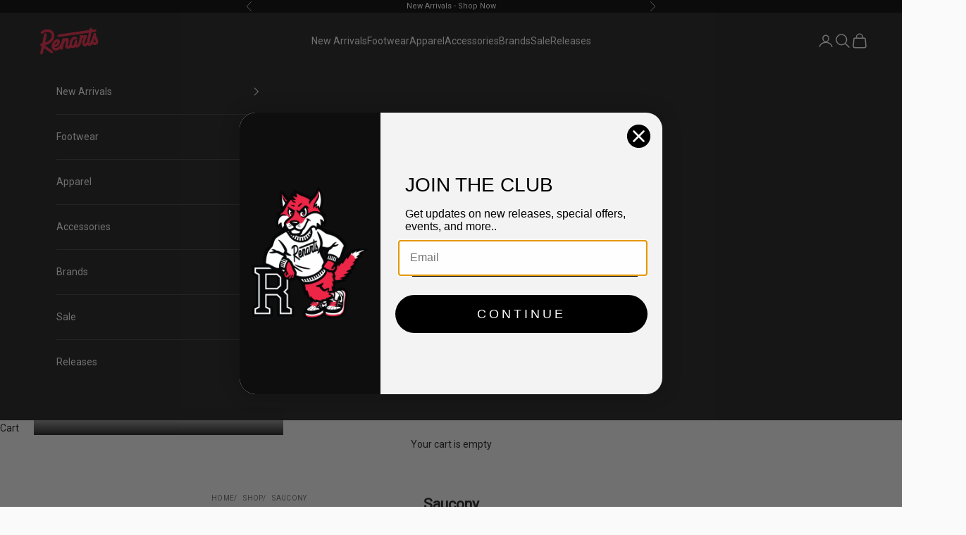

--- FILE ---
content_type: text/html; charset=utf-8
request_url: https://renarts.com/collections/saucony
body_size: 42357
content:
<!doctype html>

<html lang="en" dir="ltr">
  <head>
    <meta charset="utf-8">
    <meta name="viewport" content="width=device-width, initial-scale=1.0, height=device-height, minimum-scale=1.0, maximum-scale=5.0">

    <title>Shop Saucony Footwear at Renarts</title><meta name="description" content="Buy Saucony Shoes at Renarts. Saucony is an american manufacturer of athletic and running sneakers. Shop the latest men&#39;s and women&#39;s footwear styles."><link rel="canonical" href="https://renarts.com/collections/saucony"><link rel="shortcut icon" href="//renarts.com/cdn/shop/files/fav-icon-1.png?v=1668011933&width=96">
      <link rel="apple-touch-icon" href="//renarts.com/cdn/shop/files/fav-icon-1.png?v=1668011933&width=180"><link rel="preconnect" href="https://fonts.shopifycdn.com" crossorigin><link rel="preload" href="//renarts.com/cdn/fonts/nunito/nunito_n8.a4faa34563722dcb4bd960ae538c49eb540a565f.woff2" as="font" type="font/woff2" crossorigin><meta property="og:type" content="website">
  <meta property="og:title" content="Saucony"><meta property="og:image" content="http://renarts.com/cdn/shop/files/renarts_tlogo.jpg?v=1597370463&width=2048">
  <meta property="og:image:secure_url" content="https://renarts.com/cdn/shop/files/renarts_tlogo.jpg?v=1597370463&width=2048">
  <meta property="og:image:width" content="400">
  <meta property="og:image:height" content="400"><meta property="og:description" content="Buy Saucony Shoes at Renarts. Saucony is an american manufacturer of athletic and running sneakers. Shop the latest men&#39;s and women&#39;s footwear styles."><meta property="og:url" content="https://renarts.com/collections/saucony">
<meta property="og:site_name" content="Renarts"><meta name="twitter:card" content="summary"><meta name="twitter:title" content="Saucony">
  <meta name="twitter:description" content=""><meta name="twitter:image" content="https://renarts.com/cdn/shop/files/renarts_tlogo.jpg?crop=center&height=1200&v=1597370463&width=1200">
  <meta name="twitter:image:alt" content=""><script async crossorigin fetchpriority="high" src="/cdn/shopifycloud/importmap-polyfill/es-modules-shim.2.4.0.js"></script>
<script type="application/ld+json">
  {
    "@context": "https://schema.org",
    "@type": "BreadcrumbList",
    "itemListElement": [{
        "@type": "ListItem",
        "position": 1,
        "name": "Home",
        "item": "https://renarts.com"
      },{
            "@type": "ListItem",
            "position": 2,
            "name": "Saucony",
            "item": "https://renarts.com/collections/saucony"
          }]
  }
</script><style>/* Typography (heading) */
  @font-face {
  font-family: Nunito;
  font-weight: 800;
  font-style: normal;
  font-display: fallback;
  src: url("//renarts.com/cdn/fonts/nunito/nunito_n8.a4faa34563722dcb4bd960ae538c49eb540a565f.woff2") format("woff2"),
       url("//renarts.com/cdn/fonts/nunito/nunito_n8.7b9b4d7a0ef879eb46735a0aecb391013c7f7aeb.woff") format("woff");
}

@font-face {
  font-family: Nunito;
  font-weight: 800;
  font-style: italic;
  font-display: fallback;
  src: url("//renarts.com/cdn/fonts/nunito/nunito_i8.fdb920ecf96435abc44d529f9e602f9ba19afe48.woff2") format("woff2"),
       url("//renarts.com/cdn/fonts/nunito/nunito_i8.b8e4a2eb1ed3c30c12022caf65679663c10ea9f4.woff") format("woff");
}

/* Typography (body) */
  



:root {
    /* Container */
    --container-max-width: 100%;
    --container-xxs-max-width: 27.5rem; /* 440px */
    --container-xs-max-width: 42.5rem; /* 680px */
    --container-sm-max-width: 61.25rem; /* 980px */
    --container-md-max-width: 71.875rem; /* 1150px */
    --container-lg-max-width: 78.75rem; /* 1260px */
    --container-xl-max-width: 85rem; /* 1360px */
    --container-gutter: 1.25rem;

    --section-vertical-spacing: 2.25rem;
    --section-vertical-spacing-tight:2.5rem;

    --section-stack-gap:1.75rem;
    --section-stack-gap-tight:1.75rem;

    /* Form settings */
    --form-gap: 1.25rem; /* Gap between fieldset and submit button */
    --fieldset-gap: 1rem; /* Gap between each form input within a fieldset */
    --form-control-gap: 0.625rem; /* Gap between input and label (ignored for floating label) */
    --checkbox-control-gap: 0.75rem; /* Horizontal gap between checkbox and its associated label */
    --input-padding-block: 0.65rem; /* Vertical padding for input, textarea and native select */
    --input-padding-inline: 0.8rem; /* Horizontal padding for input, textarea and native select */
    --checkbox-size: 0.875rem; /* Size (width and height) for checkbox */

    /* Other sizes */
    --sticky-area-height: calc(var(--announcement-bar-is-sticky, 0) * var(--announcement-bar-height, 0px) + var(--header-is-sticky, 0) * var(--header-is-visible, 1) * var(--header-height, 0px));

    /* RTL support */
    --transform-logical-flip: 1;
    --transform-origin-start: left;
    --transform-origin-end: right;

    /**
     * ---------------------------------------------------------------------
     * TYPOGRAPHY
     * ---------------------------------------------------------------------
     */

    /* Font properties */
    --heading-font-family: Nunito, sans-serif;
    --heading-font-weight: 800;
    --heading-font-style: normal;
    --heading-text-transform: normal;
    --heading-letter-spacing: 0.03em;
    --text-font-family: "system_ui", -apple-system, 'Segoe UI', Roboto, 'Helvetica Neue', 'Noto Sans', 'Liberation Sans', Arial, sans-serif, 'Apple Color Emoji', 'Segoe UI Emoji', 'Segoe UI Symbol', 'Noto Color Emoji';
    --text-font-weight: 400;
    --text-font-style: normal;
    --text-letter-spacing: 0.0em;
    --button-font: var(--text-font-style) var(--text-font-weight) var(--text-sm) / 1.65 var(--text-font-family);
    --button-text-transform: uppercase;
    --button-letter-spacing: 0.14em;

    /* Font sizes */--text-heading-size-factor: 1.2;
    --text-h1: max(0.6875rem, clamp(1.375rem, 1.146341463414634rem + 0.975609756097561vw, 2rem) * var(--text-heading-size-factor));
    --text-h2: max(0.6875rem, clamp(1.25rem, 1.0670731707317074rem + 0.7804878048780488vw, 1.75rem) * var(--text-heading-size-factor));
    --text-h3: max(0.6875rem, clamp(1.125rem, 1.0335365853658536rem + 0.3902439024390244vw, 1.375rem) * var(--text-heading-size-factor));
    --text-h4: max(0.6875rem, clamp(1rem, 0.9542682926829268rem + 0.1951219512195122vw, 1.125rem) * var(--text-heading-size-factor));
    --text-h5: calc(0.875rem * var(--text-heading-size-factor));
    --text-h6: calc(0.75rem * var(--text-heading-size-factor));

    --text-xs: 0.75rem;
    --text-sm: 0.8125rem;
    --text-base: 0.875rem;
    --text-lg: 1.0rem;
    --text-xl: 1.125rem;

    /* Rounded variables (used for border radius) */
    --rounded-full: 9999px;
    --button-border-radius: 2.125rem;
    --input-border-radius: 1.25rem;

    /* Box shadow */
    --shadow-sm: 0 2px 8px rgb(0 0 0 / 0.05);
    --shadow: 0 5px 15px rgb(0 0 0 / 0.05);
    --shadow-md: 0 5px 30px rgb(0 0 0 / 0.05);
    --shadow-block: px px px rgb(var(--text-primary) / 0.0);

    /**
     * ---------------------------------------------------------------------
     * OTHER
     * ---------------------------------------------------------------------
     */

    --checkmark-svg-url: url(//renarts.com/cdn/shop/t/125/assets/checkmark.svg?v=77552481021870063511720525362);
    --cursor-zoom-in-svg-url: url(//renarts.com/cdn/shop/t/125/assets/cursor-zoom-in.svg?v=99559843259590279881720525362);
  }

  [dir="rtl"]:root {
    /* RTL support */
    --transform-logical-flip: -1;
    --transform-origin-start: right;
    --transform-origin-end: left;
  }

  @media screen and (min-width: 700px) {
    :root {
      /* Typography (font size) */
      --text-xs: 0.75rem;
      --text-sm: 0.8125rem;
      --text-base: 0.875rem;
      --text-lg: 1.0rem;
      --text-xl: 1.25rem;

      /* Spacing settings */
      --container-gutter: 2rem;
    }
  }

  @media screen and (min-width: 1000px) {
    :root {
      /* Spacing settings */
      --container-gutter: 3rem;

      --section-vertical-spacing: 3.5rem;
      --section-vertical-spacing-tight: 3.5rem;

      --section-stack-gap:2.5rem;
      --section-stack-gap-tight:2.5rem;
    }
  }:root {/* Overlay used for modal */
    --page-overlay: 0 0 0 / 0.4;

    /* We use the first scheme background as default */
    --page-background: ;

    /* Product colors */
    --on-sale-text: 255 34 71;
    --on-sale-badge-background: 255 34 71;
    --on-sale-badge-text: 255 255 255;
    --sold-out-badge-background: 239 239 239;
    --sold-out-badge-text: 0 0 0 / 0.65;
    --custom-badge-background: 28 28 28;
    --custom-badge-text: 255 255 255;
    --star-color: 28 28 28;

    /* Status colors */
    --success-background: 212 227 203;
    --success-text: 48 122 7;
    --warning-background: 253 241 224;
    --warning-text: 237 138 0;
    --error-background: 243 204 204;
    --error-text: 203 43 43;
  }.color-scheme--scheme-1 {
      /* Color settings */--accent: 28 28 28;
      --text-color: 28 28 28;
      --background: 250 250 250 / 1.0;
      --background-without-opacity: 250 250 250;
      --background-gradient: ;--border-color: 217 217 217;/* Button colors */
      --button-background: 28 28 28;
      --button-text-color: 255 255 255;

      /* Circled buttons */
      --circle-button-background: 255 255 255;
      --circle-button-text-color: 28 28 28;
    }.shopify-section:has(.section-spacing.color-scheme--bg-19247a2159a2df860c61949669e299c4) + .shopify-section:has(.section-spacing.color-scheme--bg-19247a2159a2df860c61949669e299c4:not(.bordered-section)) .section-spacing {
      padding-block-start: 0;
    }.color-scheme--scheme-2 {
      /* Color settings */--accent: 28 28 28;
      --text-color: 250 250 250;
      --background: 28 28 28 / 1.0;
      --background-without-opacity: 28 28 28;
      --background-gradient: ;--border-color: 61 61 61;/* Button colors */
      --button-background: 28 28 28;
      --button-text-color: 255 255 255;

      /* Circled buttons */
      --circle-button-background: 255 255 255;
      --circle-button-text-color: 28 28 28;
    }.shopify-section:has(.section-spacing.color-scheme--bg-c1f8cb21047e4797e94d0969dc5d1e44) + .shopify-section:has(.section-spacing.color-scheme--bg-c1f8cb21047e4797e94d0969dc5d1e44:not(.bordered-section)) .section-spacing {
      padding-block-start: 0;
    }.color-scheme--scheme-3 {
      /* Color settings */--accent: 255 255 255;
      --text-color: 255 255 255;
      --background: 0 0 0 / 1.0;
      --background-without-opacity: 0 0 0;
      --background-gradient: ;--border-color: 38 38 38;/* Button colors */
      --button-background: 255 255 255;
      --button-text-color: 28 28 28;

      /* Circled buttons */
      --circle-button-background: 255 255 255;
      --circle-button-text-color: 28 28 28;
    }.shopify-section:has(.section-spacing.color-scheme--bg-77e774e6cc4d94d6a32f6256f02d9552) + .shopify-section:has(.section-spacing.color-scheme--bg-77e774e6cc4d94d6a32f6256f02d9552:not(.bordered-section)) .section-spacing {
      padding-block-start: 0;
    }.color-scheme--scheme-4 {
      /* Color settings */--accent: 255 255 255;
      --text-color: 255 255 255;
      --background: 0 0 0 / 0.0;
      --background-without-opacity: 0 0 0;
      --background-gradient: ;--border-color: 255 255 255;/* Button colors */
      --button-background: 255 255 255;
      --button-text-color: 28 28 28;

      /* Circled buttons */
      --circle-button-background: 255 255 255;
      --circle-button-text-color: 28 28 28;
    }.shopify-section:has(.section-spacing.color-scheme--bg-3671eee015764974ee0aef1536023e0f) + .shopify-section:has(.section-spacing.color-scheme--bg-3671eee015764974ee0aef1536023e0f:not(.bordered-section)) .section-spacing {
      padding-block-start: 0;
    }.color-scheme--dialog {
      /* Color settings */--accent: 28 28 28;
      --text-color: 250 250 250;
      --background: 28 28 28 / 1.0;
      --background-without-opacity: 28 28 28;
      --background-gradient: ;--border-color: 61 61 61;/* Button colors */
      --button-background: 28 28 28;
      --button-text-color: 255 255 255;

      /* Circled buttons */
      --circle-button-background: 255 255 255;
      --circle-button-text-color: 28 28 28;
    }
</style><script>
  // This allows to expose several variables to the global scope, to be used in scripts
  window.themeVariables = {
    settings: {
      showPageTransition: false,
      pageType: "collection",
      moneyFormat: "${{amount}}",
      moneyWithCurrencyFormat: "${{amount}} USD",
      currencyCodeEnabled: false,
      cartType: "drawer",
      staggerMenuApparition: false
    },

    strings: {
      addedToCart: "Added to your cart!",
      closeGallery: "Close gallery",
      zoomGallery: "Zoom picture",
      errorGallery: "Image cannot be loaded",
      shippingEstimatorNoResults: "Sorry, we do not ship to your address.",
      shippingEstimatorOneResult: "There is one shipping rate for your address:",
      shippingEstimatorMultipleResults: "There are several shipping rates for your address:",
      shippingEstimatorError: "One or more error occurred while retrieving shipping rates:",
      next: "Next",
      previous: "Previous"
    },

    mediaQueries: {
      'sm': 'screen and (min-width: 700px)',
      'md': 'screen and (min-width: 1000px)',
      'lg': 'screen and (min-width: 1150px)',
      'xl': 'screen and (min-width: 1400px)',
      '2xl': 'screen and (min-width: 1600px)',
      'sm-max': 'screen and (max-width: 699px)',
      'md-max': 'screen and (max-width: 999px)',
      'lg-max': 'screen and (max-width: 1149px)',
      'xl-max': 'screen and (max-width: 1399px)',
      '2xl-max': 'screen and (max-width: 1599px)',
      'motion-safe': '(prefers-reduced-motion: no-preference)',
      'motion-reduce': '(prefers-reduced-motion: reduce)',
      'supports-hover': 'screen and (pointer: fine)',
      'supports-touch': 'screen and (hover: none)'
    }
  };</script><script>
      if (!(HTMLScriptElement.supports && HTMLScriptElement.supports('importmap'))) {
        const importMapPolyfill = document.createElement('script');
        importMapPolyfill.async = true;
        importMapPolyfill.src = "//renarts.com/cdn/shop/t/125/assets/es-module-shims.min.js?v=140375185335194536761720525362";

        document.head.appendChild(importMapPolyfill);
      }
    </script>

    <script type="importmap">{
        "imports": {
          "vendor": "//renarts.com/cdn/shop/t/125/assets/vendor.min.js?v=90848652276903619941720525362",
          "theme": "//renarts.com/cdn/shop/t/125/assets/theme.js?v=142005980277301565331720525362",
          "photoswipe": "//renarts.com/cdn/shop/t/125/assets/photoswipe.min.js?v=20290624223189769891720525362"
        }
      }
    </script>

    <script type="module" src="//renarts.com/cdn/shop/t/125/assets/vendor.min.js?v=90848652276903619941720525362"></script>
    <script type="module" src="//renarts.com/cdn/shop/t/125/assets/theme.js?v=142005980277301565331720525362"></script>

    <script>window.performance && window.performance.mark && window.performance.mark('shopify.content_for_header.start');</script><meta name="google-site-verification" content="2physXLyqlTIBZqY4Ps3dH5Za3490mbn9Qshxh79Smg">
<meta name="google-site-verification" content="Bky1V1qT8uZDRbx2kxBKWsFF-B_tptjl4svnwfRX0DY">
<meta name="facebook-domain-verification" content="heabqpu5umppqe24korqcu2s9xd6e0">
<meta name="facebook-domain-verification" content="heabqpu5umppqe24korqcu2s9xd6e0">
<meta name="google-site-verification" content="2physXLyqlTIBZqY4Ps3dH5Za3490mbn9Qshxh79Smg">
<meta id="shopify-digital-wallet" name="shopify-digital-wallet" content="/2457221/digital_wallets/dialog">
<meta name="shopify-checkout-api-token" content="fe288dcbb1f39f890295118d31cef77e">
<meta id="in-context-paypal-metadata" data-shop-id="2457221" data-venmo-supported="true" data-environment="production" data-locale="en_US" data-paypal-v4="true" data-currency="USD">
<link rel="alternate" type="application/atom+xml" title="Feed" href="/collections/saucony.atom" />
<link rel="alternate" type="application/json+oembed" href="https://renarts.com/collections/saucony.oembed">
<script async="async" src="/checkouts/internal/preloads.js?locale=en-US"></script>
<link rel="preconnect" href="https://shop.app" crossorigin="anonymous">
<script async="async" src="https://shop.app/checkouts/internal/preloads.js?locale=en-US&shop_id=2457221" crossorigin="anonymous"></script>
<script id="apple-pay-shop-capabilities" type="application/json">{"shopId":2457221,"countryCode":"US","currencyCode":"USD","merchantCapabilities":["supports3DS"],"merchantId":"gid:\/\/shopify\/Shop\/2457221","merchantName":"Renarts","requiredBillingContactFields":["postalAddress","email","phone"],"requiredShippingContactFields":["postalAddress","email","phone"],"shippingType":"shipping","supportedNetworks":["visa","masterCard","amex","discover","elo","jcb"],"total":{"type":"pending","label":"Renarts","amount":"1.00"},"shopifyPaymentsEnabled":true,"supportsSubscriptions":true}</script>
<script id="shopify-features" type="application/json">{"accessToken":"fe288dcbb1f39f890295118d31cef77e","betas":["rich-media-storefront-analytics"],"domain":"renarts.com","predictiveSearch":true,"shopId":2457221,"locale":"en"}</script>
<script>var Shopify = Shopify || {};
Shopify.shop = "renarts.myshopify.com";
Shopify.locale = "en";
Shopify.currency = {"active":"USD","rate":"1.0"};
Shopify.country = "US";
Shopify.theme = {"name":"JAN 2025 Prestige - KL [SWAP Protect]","id":126685544491,"schema_name":"Prestige","schema_version":"10.0.1","theme_store_id":855,"role":"main"};
Shopify.theme.handle = "null";
Shopify.theme.style = {"id":null,"handle":null};
Shopify.cdnHost = "renarts.com/cdn";
Shopify.routes = Shopify.routes || {};
Shopify.routes.root = "/";</script>
<script type="module">!function(o){(o.Shopify=o.Shopify||{}).modules=!0}(window);</script>
<script>!function(o){function n(){var o=[];function n(){o.push(Array.prototype.slice.apply(arguments))}return n.q=o,n}var t=o.Shopify=o.Shopify||{};t.loadFeatures=n(),t.autoloadFeatures=n()}(window);</script>
<script>
  window.ShopifyPay = window.ShopifyPay || {};
  window.ShopifyPay.apiHost = "shop.app\/pay";
  window.ShopifyPay.redirectState = null;
</script>
<script id="shop-js-analytics" type="application/json">{"pageType":"collection"}</script>
<script defer="defer" async type="module" src="//renarts.com/cdn/shopifycloud/shop-js/modules/v2/client.init-shop-cart-sync_COMZFrEa.en.esm.js"></script>
<script defer="defer" async type="module" src="//renarts.com/cdn/shopifycloud/shop-js/modules/v2/chunk.common_CdXrxk3f.esm.js"></script>
<script type="module">
  await import("//renarts.com/cdn/shopifycloud/shop-js/modules/v2/client.init-shop-cart-sync_COMZFrEa.en.esm.js");
await import("//renarts.com/cdn/shopifycloud/shop-js/modules/v2/chunk.common_CdXrxk3f.esm.js");

  window.Shopify.SignInWithShop?.initShopCartSync?.({"fedCMEnabled":true,"windoidEnabled":true});

</script>
<script>
  window.Shopify = window.Shopify || {};
  if (!window.Shopify.featureAssets) window.Shopify.featureAssets = {};
  window.Shopify.featureAssets['shop-js'] = {"shop-cart-sync":["modules/v2/client.shop-cart-sync_CRSPkpKa.en.esm.js","modules/v2/chunk.common_CdXrxk3f.esm.js"],"init-fed-cm":["modules/v2/client.init-fed-cm_DO1JVZ96.en.esm.js","modules/v2/chunk.common_CdXrxk3f.esm.js"],"init-windoid":["modules/v2/client.init-windoid_hXardXh0.en.esm.js","modules/v2/chunk.common_CdXrxk3f.esm.js"],"init-shop-email-lookup-coordinator":["modules/v2/client.init-shop-email-lookup-coordinator_jpxQlUsx.en.esm.js","modules/v2/chunk.common_CdXrxk3f.esm.js"],"shop-toast-manager":["modules/v2/client.shop-toast-manager_C-K0q6-t.en.esm.js","modules/v2/chunk.common_CdXrxk3f.esm.js"],"shop-button":["modules/v2/client.shop-button_B6dBoDg5.en.esm.js","modules/v2/chunk.common_CdXrxk3f.esm.js"],"shop-login-button":["modules/v2/client.shop-login-button_BHRMsoBb.en.esm.js","modules/v2/chunk.common_CdXrxk3f.esm.js","modules/v2/chunk.modal_C89cmTvN.esm.js"],"shop-cash-offers":["modules/v2/client.shop-cash-offers_p6Pw3nax.en.esm.js","modules/v2/chunk.common_CdXrxk3f.esm.js","modules/v2/chunk.modal_C89cmTvN.esm.js"],"avatar":["modules/v2/client.avatar_BTnouDA3.en.esm.js"],"init-shop-cart-sync":["modules/v2/client.init-shop-cart-sync_COMZFrEa.en.esm.js","modules/v2/chunk.common_CdXrxk3f.esm.js"],"init-shop-for-new-customer-accounts":["modules/v2/client.init-shop-for-new-customer-accounts_BNQiNx4m.en.esm.js","modules/v2/client.shop-login-button_BHRMsoBb.en.esm.js","modules/v2/chunk.common_CdXrxk3f.esm.js","modules/v2/chunk.modal_C89cmTvN.esm.js"],"pay-button":["modules/v2/client.pay-button_CRuQ9trT.en.esm.js","modules/v2/chunk.common_CdXrxk3f.esm.js"],"init-customer-accounts-sign-up":["modules/v2/client.init-customer-accounts-sign-up_Q1yheB3t.en.esm.js","modules/v2/client.shop-login-button_BHRMsoBb.en.esm.js","modules/v2/chunk.common_CdXrxk3f.esm.js","modules/v2/chunk.modal_C89cmTvN.esm.js"],"checkout-modal":["modules/v2/client.checkout-modal_DtXVhFgQ.en.esm.js","modules/v2/chunk.common_CdXrxk3f.esm.js","modules/v2/chunk.modal_C89cmTvN.esm.js"],"init-customer-accounts":["modules/v2/client.init-customer-accounts_B5rMd0lj.en.esm.js","modules/v2/client.shop-login-button_BHRMsoBb.en.esm.js","modules/v2/chunk.common_CdXrxk3f.esm.js","modules/v2/chunk.modal_C89cmTvN.esm.js"],"lead-capture":["modules/v2/client.lead-capture_CmGCXBh3.en.esm.js","modules/v2/chunk.common_CdXrxk3f.esm.js","modules/v2/chunk.modal_C89cmTvN.esm.js"],"shop-follow-button":["modules/v2/client.shop-follow-button_CV5C02lv.en.esm.js","modules/v2/chunk.common_CdXrxk3f.esm.js","modules/v2/chunk.modal_C89cmTvN.esm.js"],"shop-login":["modules/v2/client.shop-login_Bz_Zm_XZ.en.esm.js","modules/v2/chunk.common_CdXrxk3f.esm.js","modules/v2/chunk.modal_C89cmTvN.esm.js"],"payment-terms":["modules/v2/client.payment-terms_D7XnU2ez.en.esm.js","modules/v2/chunk.common_CdXrxk3f.esm.js","modules/v2/chunk.modal_C89cmTvN.esm.js"]};
</script>
<script>(function() {
  var isLoaded = false;
  function asyncLoad() {
    if (isLoaded) return;
    isLoaded = true;
    var urls = ["https:\/\/chimpstatic.com\/mcjs-connected\/js\/users\/e4c210afbafa3688fb7e7a9c4\/eb2b31732a327f00b29d04dac.js?shop=renarts.myshopify.com"];
    for (var i = 0; i < urls.length; i++) {
      var s = document.createElement('script');
      s.type = 'text/javascript';
      s.async = true;
      s.src = urls[i];
      var x = document.getElementsByTagName('script')[0];
      x.parentNode.insertBefore(s, x);
    }
  };
  if(window.attachEvent) {
    window.attachEvent('onload', asyncLoad);
  } else {
    window.addEventListener('load', asyncLoad, false);
  }
})();</script>
<script id="__st">var __st={"a":2457221,"offset":-18000,"reqid":"298e36e9-6920-4629-8404-4d9130faa327-1763263603","pageurl":"renarts.com\/collections\/saucony","u":"ff0b6b1ab5e9","p":"collection","rtyp":"collection","rid":160467157035};</script>
<script>window.ShopifyPaypalV4VisibilityTracking = true;</script>
<script id="captcha-bootstrap">!function(){'use strict';const t='contact',e='account',n='new_comment',o=[[t,t],['blogs',n],['comments',n],[t,'customer']],c=[[e,'customer_login'],[e,'guest_login'],[e,'recover_customer_password'],[e,'create_customer']],r=t=>t.map((([t,e])=>`form[action*='/${t}']:not([data-nocaptcha='true']) input[name='form_type'][value='${e}']`)).join(','),a=t=>()=>t?[...document.querySelectorAll(t)].map((t=>t.form)):[];function s(){const t=[...o],e=r(t);return a(e)}const i='password',u='form_key',d=['recaptcha-v3-token','g-recaptcha-response','h-captcha-response',i],f=()=>{try{return window.sessionStorage}catch{return}},m='__shopify_v',_=t=>t.elements[u];function p(t,e,n=!1){try{const o=window.sessionStorage,c=JSON.parse(o.getItem(e)),{data:r}=function(t){const{data:e,action:n}=t;return t[m]||n?{data:e,action:n}:{data:t,action:n}}(c);for(const[e,n]of Object.entries(r))t.elements[e]&&(t.elements[e].value=n);n&&o.removeItem(e)}catch(o){console.error('form repopulation failed',{error:o})}}const l='form_type',E='cptcha';function T(t){t.dataset[E]=!0}const w=window,h=w.document,L='Shopify',v='ce_forms',y='captcha';let A=!1;((t,e)=>{const n=(g='f06e6c50-85a8-45c8-87d0-21a2b65856fe',I='https://cdn.shopify.com/shopifycloud/storefront-forms-hcaptcha/ce_storefront_forms_captcha_hcaptcha.v1.5.2.iife.js',D={infoText:'Protected by hCaptcha',privacyText:'Privacy',termsText:'Terms'},(t,e,n)=>{const o=w[L][v],c=o.bindForm;if(c)return c(t,g,e,D).then(n);var r;o.q.push([[t,g,e,D],n]),r=I,A||(h.body.append(Object.assign(h.createElement('script'),{id:'captcha-provider',async:!0,src:r})),A=!0)});var g,I,D;w[L]=w[L]||{},w[L][v]=w[L][v]||{},w[L][v].q=[],w[L][y]=w[L][y]||{},w[L][y].protect=function(t,e){n(t,void 0,e),T(t)},Object.freeze(w[L][y]),function(t,e,n,w,h,L){const[v,y,A,g]=function(t,e,n){const i=e?o:[],u=t?c:[],d=[...i,...u],f=r(d),m=r(i),_=r(d.filter((([t,e])=>n.includes(e))));return[a(f),a(m),a(_),s()]}(w,h,L),I=t=>{const e=t.target;return e instanceof HTMLFormElement?e:e&&e.form},D=t=>v().includes(t);t.addEventListener('submit',(t=>{const e=I(t);if(!e)return;const n=D(e)&&!e.dataset.hcaptchaBound&&!e.dataset.recaptchaBound,o=_(e),c=g().includes(e)&&(!o||!o.value);(n||c)&&t.preventDefault(),c&&!n&&(function(t){try{if(!f())return;!function(t){const e=f();if(!e)return;const n=_(t);if(!n)return;const o=n.value;o&&e.removeItem(o)}(t);const e=Array.from(Array(32),(()=>Math.random().toString(36)[2])).join('');!function(t,e){_(t)||t.append(Object.assign(document.createElement('input'),{type:'hidden',name:u})),t.elements[u].value=e}(t,e),function(t,e){const n=f();if(!n)return;const o=[...t.querySelectorAll(`input[type='${i}']`)].map((({name:t})=>t)),c=[...d,...o],r={};for(const[a,s]of new FormData(t).entries())c.includes(a)||(r[a]=s);n.setItem(e,JSON.stringify({[m]:1,action:t.action,data:r}))}(t,e)}catch(e){console.error('failed to persist form',e)}}(e),e.submit())}));const S=(t,e)=>{t&&!t.dataset[E]&&(n(t,e.some((e=>e===t))),T(t))};for(const o of['focusin','change'])t.addEventListener(o,(t=>{const e=I(t);D(e)&&S(e,y())}));const B=e.get('form_key'),M=e.get(l),P=B&&M;t.addEventListener('DOMContentLoaded',(()=>{const t=y();if(P)for(const e of t)e.elements[l].value===M&&p(e,B);[...new Set([...A(),...v().filter((t=>'true'===t.dataset.shopifyCaptcha))])].forEach((e=>S(e,t)))}))}(h,new URLSearchParams(w.location.search),n,t,e,['guest_login'])})(!0,!0)}();</script>
<script integrity="sha256-52AcMU7V7pcBOXWImdc/TAGTFKeNjmkeM1Pvks/DTgc=" data-source-attribution="shopify.loadfeatures" defer="defer" src="//renarts.com/cdn/shopifycloud/storefront/assets/storefront/load_feature-81c60534.js" crossorigin="anonymous"></script>
<script crossorigin="anonymous" defer="defer" src="//renarts.com/cdn/shopifycloud/storefront/assets/shopify_pay/storefront-65b4c6d7.js?v=20250812"></script>
<script data-source-attribution="shopify.dynamic_checkout.dynamic.init">var Shopify=Shopify||{};Shopify.PaymentButton=Shopify.PaymentButton||{isStorefrontPortableWallets:!0,init:function(){window.Shopify.PaymentButton.init=function(){};var t=document.createElement("script");t.src="https://renarts.com/cdn/shopifycloud/portable-wallets/latest/portable-wallets.en.js",t.type="module",document.head.appendChild(t)}};
</script>
<script data-source-attribution="shopify.dynamic_checkout.buyer_consent">
  function portableWalletsHideBuyerConsent(e){var t=document.getElementById("shopify-buyer-consent"),n=document.getElementById("shopify-subscription-policy-button");t&&n&&(t.classList.add("hidden"),t.setAttribute("aria-hidden","true"),n.removeEventListener("click",e))}function portableWalletsShowBuyerConsent(e){var t=document.getElementById("shopify-buyer-consent"),n=document.getElementById("shopify-subscription-policy-button");t&&n&&(t.classList.remove("hidden"),t.removeAttribute("aria-hidden"),n.addEventListener("click",e))}window.Shopify?.PaymentButton&&(window.Shopify.PaymentButton.hideBuyerConsent=portableWalletsHideBuyerConsent,window.Shopify.PaymentButton.showBuyerConsent=portableWalletsShowBuyerConsent);
</script>
<script data-source-attribution="shopify.dynamic_checkout.cart.bootstrap">document.addEventListener("DOMContentLoaded",(function(){function t(){return document.querySelector("shopify-accelerated-checkout-cart, shopify-accelerated-checkout")}if(t())Shopify.PaymentButton.init();else{new MutationObserver((function(e,n){t()&&(Shopify.PaymentButton.init(),n.disconnect())})).observe(document.body,{childList:!0,subtree:!0})}}));
</script>
<link id="shopify-accelerated-checkout-styles" rel="stylesheet" media="screen" href="https://renarts.com/cdn/shopifycloud/portable-wallets/latest/accelerated-checkout-backwards-compat.css" crossorigin="anonymous">
<style id="shopify-accelerated-checkout-cart">
        #shopify-buyer-consent {
  margin-top: 1em;
  display: inline-block;
  width: 100%;
}

#shopify-buyer-consent.hidden {
  display: none;
}

#shopify-subscription-policy-button {
  background: none;
  border: none;
  padding: 0;
  text-decoration: underline;
  font-size: inherit;
  cursor: pointer;
}

#shopify-subscription-policy-button::before {
  box-shadow: none;
}

      </style>

<script>window.performance && window.performance.mark && window.performance.mark('shopify.content_for_header.end');</script>
<link href="//renarts.com/cdn/shop/t/125/assets/theme.css?v=152395863496400111471720525362" rel="stylesheet" type="text/css" media="all" />




    
  <script type="text/json" data-swap-language="en">
    {
      "add":"<input type=\"checkbox\" class=\"swap-toggle\"></input>",
      "remove":"<input type=\"checkbox\" class=\"swap-toggle\" checked></input>"
    }
  </script>
  
  <script src="https://cdn.weareshift.agency/insure.js"
      data-insure-moneyformat="${{amount}}"
      data-insure-producthandle="swap-protect"
      data-insure-limit="500000"
      data-insure-addremove-inmain="true"
      data-insure-forceinsure="true" 
      data-insure-display-usp="true"
      
        data-insure-forcereload="false"
      
      data-insure-product-textnames="true"
      data-insure-product-textnames-multiplier="100"
      defer="defer"
      data-insure></script>
  
  <link rel="stylesheet" href="https://cdn.weareshift.agency/insure.css">

  <style>

    swap-insurewidget {
      margin-top: 0.5rem;
    }
    
    .swap-loadingscreen {
      background-color: rgb(var(--background));
    }
    
    /* Product Hide */
    .order-summary__body tr:has(* a[href*="swap-protect"]),
    .line-item:has(* a[href*="swap-protect"]) {
      display:none;
    }

    /* Toggle Support */
    .swap-widget-about-title {
      display: flex;
      align-items: center;
    }

    .swap-widget-about-title > span {
      flex-grow: 1;
    }

    .swap-widget-about-title button {
      font-size: 12px;
    }

    .swap-toggle::after {
      top: calc(var(--swap-togglesize) / 10);
    }

    /* Smaller UI Components */
    :root {
      --swap-widget-gap:10px;
      --swap-widget-icon-padding: 3px;
    }
    
    .swap-widget-icon-lock {
      min-width: 40px;
      max-width: 40px;
      height: 40px;
    }

    swap-widget-container.strapline {
      font-size:11.5px;
      text-wrap:nowrap;
    }
  </style>
  
  
  

    
  <!-- BEGIN app block: shopify://apps/klaviyo-email-marketing-sms/blocks/klaviyo-onsite-embed/2632fe16-c075-4321-a88b-50b567f42507 -->












  <script async src="https://static.klaviyo.com/onsite/js/SEum9E/klaviyo.js?company_id=SEum9E"></script>
  <script>!function(){if(!window.klaviyo){window._klOnsite=window._klOnsite||[];try{window.klaviyo=new Proxy({},{get:function(n,i){return"push"===i?function(){var n;(n=window._klOnsite).push.apply(n,arguments)}:function(){for(var n=arguments.length,o=new Array(n),w=0;w<n;w++)o[w]=arguments[w];var t="function"==typeof o[o.length-1]?o.pop():void 0,e=new Promise((function(n){window._klOnsite.push([i].concat(o,[function(i){t&&t(i),n(i)}]))}));return e}}})}catch(n){window.klaviyo=window.klaviyo||[],window.klaviyo.push=function(){var n;(n=window._klOnsite).push.apply(n,arguments)}}}}();</script>

  




  <script>
    window.klaviyoReviewsProductDesignMode = false
  </script>







<!-- END app block --><script src="https://cdn.shopify.com/extensions/019a8104-870c-775a-9f73-4c7f60a6de11/js-client-191/assets/pushowl-shopify.js" type="text/javascript" defer="defer"></script>
<link href="https://monorail-edge.shopifysvc.com" rel="dns-prefetch">
<script>(function(){if ("sendBeacon" in navigator && "performance" in window) {try {var session_token_from_headers = performance.getEntriesByType('navigation')[0].serverTiming.find(x => x.name == '_s').description;} catch {var session_token_from_headers = undefined;}var session_cookie_matches = document.cookie.match(/_shopify_s=([^;]*)/);var session_token_from_cookie = session_cookie_matches && session_cookie_matches.length === 2 ? session_cookie_matches[1] : "";var session_token = session_token_from_headers || session_token_from_cookie || "";function handle_abandonment_event(e) {var entries = performance.getEntries().filter(function(entry) {return /monorail-edge.shopifysvc.com/.test(entry.name);});if (!window.abandonment_tracked && entries.length === 0) {window.abandonment_tracked = true;var currentMs = Date.now();var navigation_start = performance.timing.navigationStart;var payload = {shop_id: 2457221,url: window.location.href,navigation_start,duration: currentMs - navigation_start,session_token,page_type: "collection"};window.navigator.sendBeacon("https://monorail-edge.shopifysvc.com/v1/produce", JSON.stringify({schema_id: "online_store_buyer_site_abandonment/1.1",payload: payload,metadata: {event_created_at_ms: currentMs,event_sent_at_ms: currentMs}}));}}window.addEventListener('pagehide', handle_abandonment_event);}}());</script>
<script id="web-pixels-manager-setup">(function e(e,d,r,n,o){if(void 0===o&&(o={}),!Boolean(null===(a=null===(i=window.Shopify)||void 0===i?void 0:i.analytics)||void 0===a?void 0:a.replayQueue)){var i,a;window.Shopify=window.Shopify||{};var t=window.Shopify;t.analytics=t.analytics||{};var s=t.analytics;s.replayQueue=[],s.publish=function(e,d,r){return s.replayQueue.push([e,d,r]),!0};try{self.performance.mark("wpm:start")}catch(e){}var l=function(){var e={modern:/Edge?\/(1{2}[4-9]|1[2-9]\d|[2-9]\d{2}|\d{4,})\.\d+(\.\d+|)|Firefox\/(1{2}[4-9]|1[2-9]\d|[2-9]\d{2}|\d{4,})\.\d+(\.\d+|)|Chrom(ium|e)\/(9{2}|\d{3,})\.\d+(\.\d+|)|(Maci|X1{2}).+ Version\/(15\.\d+|(1[6-9]|[2-9]\d|\d{3,})\.\d+)([,.]\d+|)( \(\w+\)|)( Mobile\/\w+|) Safari\/|Chrome.+OPR\/(9{2}|\d{3,})\.\d+\.\d+|(CPU[ +]OS|iPhone[ +]OS|CPU[ +]iPhone|CPU IPhone OS|CPU iPad OS)[ +]+(15[._]\d+|(1[6-9]|[2-9]\d|\d{3,})[._]\d+)([._]\d+|)|Android:?[ /-](13[3-9]|1[4-9]\d|[2-9]\d{2}|\d{4,})(\.\d+|)(\.\d+|)|Android.+Firefox\/(13[5-9]|1[4-9]\d|[2-9]\d{2}|\d{4,})\.\d+(\.\d+|)|Android.+Chrom(ium|e)\/(13[3-9]|1[4-9]\d|[2-9]\d{2}|\d{4,})\.\d+(\.\d+|)|SamsungBrowser\/([2-9]\d|\d{3,})\.\d+/,legacy:/Edge?\/(1[6-9]|[2-9]\d|\d{3,})\.\d+(\.\d+|)|Firefox\/(5[4-9]|[6-9]\d|\d{3,})\.\d+(\.\d+|)|Chrom(ium|e)\/(5[1-9]|[6-9]\d|\d{3,})\.\d+(\.\d+|)([\d.]+$|.*Safari\/(?![\d.]+ Edge\/[\d.]+$))|(Maci|X1{2}).+ Version\/(10\.\d+|(1[1-9]|[2-9]\d|\d{3,})\.\d+)([,.]\d+|)( \(\w+\)|)( Mobile\/\w+|) Safari\/|Chrome.+OPR\/(3[89]|[4-9]\d|\d{3,})\.\d+\.\d+|(CPU[ +]OS|iPhone[ +]OS|CPU[ +]iPhone|CPU IPhone OS|CPU iPad OS)[ +]+(10[._]\d+|(1[1-9]|[2-9]\d|\d{3,})[._]\d+)([._]\d+|)|Android:?[ /-](13[3-9]|1[4-9]\d|[2-9]\d{2}|\d{4,})(\.\d+|)(\.\d+|)|Mobile Safari.+OPR\/([89]\d|\d{3,})\.\d+\.\d+|Android.+Firefox\/(13[5-9]|1[4-9]\d|[2-9]\d{2}|\d{4,})\.\d+(\.\d+|)|Android.+Chrom(ium|e)\/(13[3-9]|1[4-9]\d|[2-9]\d{2}|\d{4,})\.\d+(\.\d+|)|Android.+(UC? ?Browser|UCWEB|U3)[ /]?(15\.([5-9]|\d{2,})|(1[6-9]|[2-9]\d|\d{3,})\.\d+)\.\d+|SamsungBrowser\/(5\.\d+|([6-9]|\d{2,})\.\d+)|Android.+MQ{2}Browser\/(14(\.(9|\d{2,})|)|(1[5-9]|[2-9]\d|\d{3,})(\.\d+|))(\.\d+|)|K[Aa][Ii]OS\/(3\.\d+|([4-9]|\d{2,})\.\d+)(\.\d+|)/},d=e.modern,r=e.legacy,n=navigator.userAgent;return n.match(d)?"modern":n.match(r)?"legacy":"unknown"}(),u="modern"===l?"modern":"legacy",c=(null!=n?n:{modern:"",legacy:""})[u],f=function(e){return[e.baseUrl,"/wpm","/b",e.hashVersion,"modern"===e.buildTarget?"m":"l",".js"].join("")}({baseUrl:d,hashVersion:r,buildTarget:u}),m=function(e){var d=e.version,r=e.bundleTarget,n=e.surface,o=e.pageUrl,i=e.monorailEndpoint;return{emit:function(e){var a=e.status,t=e.errorMsg,s=(new Date).getTime(),l=JSON.stringify({metadata:{event_sent_at_ms:s},events:[{schema_id:"web_pixels_manager_load/3.1",payload:{version:d,bundle_target:r,page_url:o,status:a,surface:n,error_msg:t},metadata:{event_created_at_ms:s}}]});if(!i)return console&&console.warn&&console.warn("[Web Pixels Manager] No Monorail endpoint provided, skipping logging."),!1;try{return self.navigator.sendBeacon.bind(self.navigator)(i,l)}catch(e){}var u=new XMLHttpRequest;try{return u.open("POST",i,!0),u.setRequestHeader("Content-Type","text/plain"),u.send(l),!0}catch(e){return console&&console.warn&&console.warn("[Web Pixels Manager] Got an unhandled error while logging to Monorail."),!1}}}}({version:r,bundleTarget:l,surface:e.surface,pageUrl:self.location.href,monorailEndpoint:e.monorailEndpoint});try{o.browserTarget=l,function(e){var d=e.src,r=e.async,n=void 0===r||r,o=e.onload,i=e.onerror,a=e.sri,t=e.scriptDataAttributes,s=void 0===t?{}:t,l=document.createElement("script"),u=document.querySelector("head"),c=document.querySelector("body");if(l.async=n,l.src=d,a&&(l.integrity=a,l.crossOrigin="anonymous"),s)for(var f in s)if(Object.prototype.hasOwnProperty.call(s,f))try{l.dataset[f]=s[f]}catch(e){}if(o&&l.addEventListener("load",o),i&&l.addEventListener("error",i),u)u.appendChild(l);else{if(!c)throw new Error("Did not find a head or body element to append the script");c.appendChild(l)}}({src:f,async:!0,onload:function(){if(!function(){var e,d;return Boolean(null===(d=null===(e=window.Shopify)||void 0===e?void 0:e.analytics)||void 0===d?void 0:d.initialized)}()){var d=window.webPixelsManager.init(e)||void 0;if(d){var r=window.Shopify.analytics;r.replayQueue.forEach((function(e){var r=e[0],n=e[1],o=e[2];d.publishCustomEvent(r,n,o)})),r.replayQueue=[],r.publish=d.publishCustomEvent,r.visitor=d.visitor,r.initialized=!0}}},onerror:function(){return m.emit({status:"failed",errorMsg:"".concat(f," has failed to load")})},sri:function(e){var d=/^sha384-[A-Za-z0-9+/=]+$/;return"string"==typeof e&&d.test(e)}(c)?c:"",scriptDataAttributes:o}),m.emit({status:"loading"})}catch(e){m.emit({status:"failed",errorMsg:(null==e?void 0:e.message)||"Unknown error"})}}})({shopId: 2457221,storefrontBaseUrl: "https://renarts.com",extensionsBaseUrl: "https://extensions.shopifycdn.com/cdn/shopifycloud/web-pixels-manager",monorailEndpoint: "https://monorail-edge.shopifysvc.com/unstable/produce_batch",surface: "storefront-renderer",enabledBetaFlags: ["2dca8a86"],webPixelsConfigList: [{"id":"1044381739","configuration":"{\"accountID\":\"SEum9E\",\"webPixelConfig\":\"eyJlbmFibGVBZGRlZFRvQ2FydEV2ZW50cyI6IHRydWV9\"}","eventPayloadVersion":"v1","runtimeContext":"STRICT","scriptVersion":"9a3e1117c25e3d7955a2b89bcfe1cdfd","type":"APP","apiClientId":123074,"privacyPurposes":["ANALYTICS","MARKETING"],"dataSharingAdjustments":{"protectedCustomerApprovalScopes":["read_customer_address","read_customer_email","read_customer_name","read_customer_personal_data","read_customer_phone"]}},{"id":"311099435","configuration":"{\"config\":\"{\\\"pixel_id\\\":\\\"GT-TQLVN62\\\",\\\"target_country\\\":\\\"US\\\",\\\"gtag_events\\\":[{\\\"type\\\":\\\"purchase\\\",\\\"action_label\\\":\\\"MC-TMW51DJJ7G\\\"},{\\\"type\\\":\\\"page_view\\\",\\\"action_label\\\":\\\"MC-TMW51DJJ7G\\\"},{\\\"type\\\":\\\"view_item\\\",\\\"action_label\\\":\\\"MC-TMW51DJJ7G\\\"}],\\\"enable_monitoring_mode\\\":false}\"}","eventPayloadVersion":"v1","runtimeContext":"OPEN","scriptVersion":"b2a88bafab3e21179ed38636efcd8a93","type":"APP","apiClientId":1780363,"privacyPurposes":[],"dataSharingAdjustments":{"protectedCustomerApprovalScopes":["read_customer_address","read_customer_email","read_customer_name","read_customer_personal_data","read_customer_phone"]}},{"id":"122159147","configuration":"{\"pixel_id\":\"2442269759339297\",\"pixel_type\":\"facebook_pixel\",\"metaapp_system_user_token\":\"-\"}","eventPayloadVersion":"v1","runtimeContext":"OPEN","scriptVersion":"ca16bc87fe92b6042fbaa3acc2fbdaa6","type":"APP","apiClientId":2329312,"privacyPurposes":["ANALYTICS","MARKETING","SALE_OF_DATA"],"dataSharingAdjustments":{"protectedCustomerApprovalScopes":["read_customer_address","read_customer_email","read_customer_name","read_customer_personal_data","read_customer_phone"]}},{"id":"36536363","eventPayloadVersion":"v1","runtimeContext":"LAX","scriptVersion":"1","type":"CUSTOM","privacyPurposes":["MARKETING"],"name":"Meta pixel (migrated)"},{"id":"71204907","eventPayloadVersion":"v1","runtimeContext":"LAX","scriptVersion":"1","type":"CUSTOM","privacyPurposes":["ANALYTICS"],"name":"Google Analytics tag (migrated)"},{"id":"shopify-app-pixel","configuration":"{}","eventPayloadVersion":"v1","runtimeContext":"STRICT","scriptVersion":"0450","apiClientId":"shopify-pixel","type":"APP","privacyPurposes":["ANALYTICS","MARKETING"]},{"id":"shopify-custom-pixel","eventPayloadVersion":"v1","runtimeContext":"LAX","scriptVersion":"0450","apiClientId":"shopify-pixel","type":"CUSTOM","privacyPurposes":["ANALYTICS","MARKETING"]}],isMerchantRequest: false,initData: {"shop":{"name":"Renarts","paymentSettings":{"currencyCode":"USD"},"myshopifyDomain":"renarts.myshopify.com","countryCode":"US","storefrontUrl":"https:\/\/renarts.com"},"customer":null,"cart":null,"checkout":null,"productVariants":[],"purchasingCompany":null},},"https://renarts.com/cdn","ae1676cfwd2530674p4253c800m34e853cb",{"modern":"","legacy":""},{"shopId":"2457221","storefrontBaseUrl":"https:\/\/renarts.com","extensionBaseUrl":"https:\/\/extensions.shopifycdn.com\/cdn\/shopifycloud\/web-pixels-manager","surface":"storefront-renderer","enabledBetaFlags":"[\"2dca8a86\"]","isMerchantRequest":"false","hashVersion":"ae1676cfwd2530674p4253c800m34e853cb","publish":"custom","events":"[[\"page_viewed\",{}],[\"collection_viewed\",{\"collection\":{\"id\":\"160467157035\",\"title\":\"Saucony\",\"productVariants\":[{\"price\":{\"amount\":160.0,\"currencyCode\":\"USD\"},\"product\":{\"title\":\"Saucony Mens Progrid Omni 9 Shoes\",\"vendor\":\"Saucony\",\"id\":\"7520698695723\",\"untranslatedTitle\":\"Saucony Mens Progrid Omni 9 Shoes\",\"url\":\"\/products\/saucony-mens-progrid-omni-9-shoes-s70832-9\",\"type\":\"Lifestyle Shoes\"},\"id\":\"42145069596715\",\"image\":{\"src\":\"\/\/renarts.com\/cdn\/shop\/files\/S70832-9-1.jpg?v=1758837392\"},\"sku\":\"S70832-9-7\",\"title\":\"7\",\"untranslatedTitle\":\"7\"},{\"price\":{\"amount\":150.0,\"currencyCode\":\"USD\"},\"product\":{\"title\":\"Saucony Mens Progrid Triumph 4 Shoes\",\"vendor\":\"Saucony\",\"id\":\"7430604816427\",\"untranslatedTitle\":\"Saucony Mens Progrid Triumph 4 Shoes\",\"url\":\"\/products\/saucony-mens-triumph-4-shoes-s70805-15\",\"type\":\"Lifestyle Shoes\"},\"id\":\"41952554647595\",\"image\":{\"src\":\"\/\/renarts.com\/cdn\/shop\/files\/S70805-15_Saucony_progrid_triumph_4_01.jpg?v=1753983006\"},\"sku\":\"S70805-15-4\",\"title\":\"4\",\"untranslatedTitle\":\"4\"},{\"price\":{\"amount\":150.0,\"currencyCode\":\"USD\"},\"product\":{\"title\":\"Saucony Mens Progrid Omni 9 Shoes\",\"vendor\":\"Saucony\",\"id\":\"7400281374763\",\"untranslatedTitle\":\"Saucony Mens Progrid Omni 9 Shoes\",\"url\":\"\/products\/saucony-mens-progrid-omni-9-shoes-s70739-29\",\"type\":\"Running Shoes\"},\"id\":\"41849340395563\",\"image\":{\"src\":\"\/\/renarts.com\/cdn\/shop\/files\/S70739-29-1.jpg?v=1753449023\"},\"sku\":\"S70739-29-4\",\"title\":\"4\",\"untranslatedTitle\":\"4\"},{\"price\":{\"amount\":150.0,\"currencyCode\":\"USD\"},\"product\":{\"title\":\"Saucony Mens Progrid Omni 9 Shoes\",\"vendor\":\"Saucony\",\"id\":\"7400281341995\",\"untranslatedTitle\":\"Saucony Mens Progrid Omni 9 Shoes\",\"url\":\"\/products\/saucony-mens-progrid-omni-9-shoes-s70739-30\",\"type\":\"Running Shoes\"},\"id\":\"41849339805739\",\"image\":{\"src\":\"\/\/renarts.com\/cdn\/shop\/files\/S70739-30-1.jpg?v=1753449063\"},\"sku\":\"S70739-30-4\",\"title\":\"4\",\"untranslatedTitle\":\"4\"},{\"price\":{\"amount\":150.0,\"currencyCode\":\"USD\"},\"product\":{\"title\":\"Saucony Mens Progrid Omni 9 Shoes\",\"vendor\":\"Saucony\",\"id\":\"7399667204139\",\"untranslatedTitle\":\"Saucony Mens Progrid Omni 9 Shoes\",\"url\":\"\/products\/saucony-mens-progrid-omni-9-shoes-s70739-26\",\"type\":\"Running Shoes\"},\"id\":\"41847670767659\",\"image\":{\"src\":\"\/\/renarts.com\/cdn\/shop\/files\/S70739-26-1.jpg?v=1753731341\"},\"sku\":\"S70739-26-5\",\"title\":\"5\",\"untranslatedTitle\":\"5\"},{\"price\":{\"amount\":135.0,\"currencyCode\":\"USD\"},\"product\":{\"title\":\"Saucony Mens Progrid Guide 7 Shoes\",\"vendor\":\"Saucony\",\"id\":\"7399667236907\",\"untranslatedTitle\":\"Saucony Mens Progrid Guide 7 Shoes\",\"url\":\"\/products\/saucony-mens-progrid-guide-7-shoes-s70936-19\",\"type\":\"Running Shoes\"},\"id\":\"41847671226411\",\"image\":{\"src\":\"\/\/renarts.com\/cdn\/shop\/files\/S70936-19-1.jpg?v=1753448954\"},\"sku\":\"S70936-19-5\",\"title\":\"5\",\"untranslatedTitle\":\"5\"},{\"price\":{\"amount\":100.0,\"currencyCode\":\"USD\"},\"product\":{\"title\":\"Saucony Mens Ride Millennium Shoes\",\"vendor\":\"Saucony\",\"id\":\"7399667269675\",\"untranslatedTitle\":\"Saucony Mens Ride Millennium Shoes\",\"url\":\"\/products\/saucony-mens-ride-millennium-shoes-s70850-4\",\"type\":\"Running Shoes\"},\"id\":\"41847671750699\",\"image\":{\"src\":\"\/\/renarts.com\/cdn\/shop\/files\/S70850-4-1.jpg?v=1753729759\"},\"sku\":\"S70850-4-4\",\"title\":\"4\",\"untranslatedTitle\":\"4\"},{\"price\":{\"amount\":100.0,\"currencyCode\":\"USD\"},\"product\":{\"title\":\"Saucony Mens Ride Millennium Shoes\",\"vendor\":\"Saucony\",\"id\":\"7399667302443\",\"untranslatedTitle\":\"Saucony Mens Ride Millennium Shoes\",\"url\":\"\/products\/saucony-mens-ride-millennium-shoes-s70812-27\",\"type\":\"Running Shoes\"},\"id\":\"41847672307755\",\"image\":{\"src\":\"\/\/renarts.com\/cdn\/shop\/files\/S70812-27-1.jpg?v=1753730764\"},\"sku\":\"S70812-27-5\",\"title\":\"5\",\"untranslatedTitle\":\"5\"},{\"price\":{\"amount\":150.0,\"currencyCode\":\"USD\"},\"product\":{\"title\":\"Saucony Mens Progrid Triumph 4 Shoes\",\"vendor\":\"Saucony\",\"id\":\"7366138724395\",\"untranslatedTitle\":\"Saucony Mens Progrid Triumph 4 Shoes\",\"url\":\"\/products\/saucony-mens-progrid-triumph-4-shoes-s70704-14\",\"type\":\"Running Shoes\"},\"id\":\"41450717806635\",\"image\":{\"src\":\"\/\/renarts.com\/cdn\/shop\/files\/S70704-14-1.jpg?v=1745851179\"},\"sku\":\"S70704-14-5\",\"title\":\"5\",\"untranslatedTitle\":\"5\"},{\"price\":{\"amount\":150.0,\"currencyCode\":\"USD\"},\"product\":{\"title\":\"Saucony Mens Progrid Triumph 4 Shoes\",\"vendor\":\"Saucony\",\"id\":\"7348025327659\",\"untranslatedTitle\":\"Saucony Mens Progrid Triumph 4 Shoes\",\"url\":\"\/products\/saucony-mens-progrid-triumph-4-shoes-s70704-13\",\"type\":\"Lifestyle Shoes\"},\"id\":\"41400982732843\",\"image\":{\"src\":\"\/\/renarts.com\/cdn\/shop\/files\/S70704-13-1.jpg?v=1744407137\"},\"sku\":\"S70704-13-4\",\"title\":\"4\",\"untranslatedTitle\":\"4\"},{\"price\":{\"amount\":160.0,\"currencyCode\":\"USD\"},\"product\":{\"title\":\"Saucony Mens Progrid Triumph 4 Shoes\",\"vendor\":\"Saucony\",\"id\":\"7343924117547\",\"untranslatedTitle\":\"Saucony Mens Progrid Triumph 4 Shoes\",\"url\":\"\/products\/saucony-mens-progrid-triumph-4-shoes-s70905-2\",\"type\":\"Lifestyle Shoes\"},\"id\":\"41387147329579\",\"image\":{\"src\":\"\/\/renarts.com\/cdn\/shop\/files\/S70905-2-1.jpg?v=1744918891\"},\"sku\":\"S70905-2-5\",\"title\":\"5\",\"untranslatedTitle\":\"5\"},{\"price\":{\"amount\":100.0,\"currencyCode\":\"USD\"},\"product\":{\"title\":\"Saucony Mens Ride Millennium Shoes\",\"vendor\":\"Saucony\",\"id\":\"7330682372139\",\"untranslatedTitle\":\"Saucony Mens Ride Millennium Shoes\",\"url\":\"\/products\/saucony-mens-ride-millennium-shoes-s70812-17\",\"type\":\"Lifestyle Shoes\"},\"id\":\"41344743637035\",\"image\":{\"src\":\"\/\/renarts.com\/cdn\/shop\/files\/S70812-17-1.jpg?v=1742503064\"},\"sku\":\"S70812-17-4\",\"title\":\"4\",\"untranslatedTitle\":\"4\"},{\"price\":{\"amount\":160.0,\"currencyCode\":\"USD\"},\"product\":{\"title\":\"Saucony Mens Progrid Omni 9 Shoes\",\"vendor\":\"Saucony\",\"id\":\"7330682404907\",\"untranslatedTitle\":\"Saucony Mens Progrid Omni 9 Shoes\",\"url\":\"\/products\/saucony-mens-progrid-omni-9-shoes-s70739-10\",\"type\":\"Lifestyle Shoes\"},\"id\":\"41344744226859\",\"image\":{\"src\":\"\/\/renarts.com\/cdn\/shop\/files\/S70739-10-1.jpg?v=1742501114\"},\"sku\":\"S70739-10-3.5\",\"title\":\"3.5\",\"untranslatedTitle\":\"3.5\"},{\"price\":{\"amount\":100.0,\"currencyCode\":\"USD\"},\"product\":{\"title\":\"Saucony Mens Ride Millennium Shoes\",\"vendor\":\"Saucony\",\"id\":\"7330672934955\",\"untranslatedTitle\":\"Saucony Mens Ride Millennium Shoes\",\"url\":\"\/products\/saucony-mens-ride-millennium-shoes-s70812-18\",\"type\":\"Lifestyle Shoes\"},\"id\":\"41344710148139\",\"image\":{\"src\":\"\/\/renarts.com\/cdn\/shop\/files\/S70812-18-1.jpg?v=1742503340\"},\"sku\":\"S70812-18-4\",\"title\":\"4\",\"untranslatedTitle\":\"4\"},{\"price\":{\"amount\":100.0,\"currencyCode\":\"USD\"},\"product\":{\"title\":\"Saucony Mens Ride Millennium Shoes\",\"vendor\":\"Saucony\",\"id\":\"7320529764395\",\"untranslatedTitle\":\"Saucony Mens Ride Millennium Shoes\",\"url\":\"\/products\/saucony-mens-ride-millennium-shoes-s70812-16\",\"type\":\"Lifestyle Shoes\"},\"id\":\"41310770888747\",\"image\":{\"src\":\"\/\/renarts.com\/cdn\/shop\/files\/S70812-16-1.jpg?v=1740435925\"},\"sku\":\"S70812-16-5\",\"title\":\"5\",\"untranslatedTitle\":\"5\"},{\"price\":{\"amount\":150.0,\"currencyCode\":\"USD\"},\"product\":{\"title\":\"Saucony Womens Progrid Triumph 4 Shoes\",\"vendor\":\"Saucony\",\"id\":\"7320393318443\",\"untranslatedTitle\":\"Saucony Womens Progrid Triumph 4 Shoes\",\"url\":\"\/products\/saucony-womens-progrid-triumph-4-shoes-s60901-1\",\"type\":\"Lifestyle Shoes\"},\"id\":\"41310423515179\",\"image\":{\"src\":\"\/\/renarts.com\/cdn\/shop\/files\/S60901-1-1.jpg?v=1746136437\"},\"sku\":\"S60901-1-5\",\"title\":\"5\",\"untranslatedTitle\":\"5\"},{\"price\":{\"amount\":150.0,\"currencyCode\":\"USD\"},\"product\":{\"title\":\"Saucony Womens Progrid Triumph 4 Shoes\",\"vendor\":\"Saucony\",\"id\":\"7320393351211\",\"untranslatedTitle\":\"Saucony Womens Progrid Triumph 4 Shoes\",\"url\":\"\/products\/saucony-womens-progrid-triumph-4-shoes-s60814-3\",\"type\":\"Lifestyle Shoes\"},\"id\":\"41310424465451\",\"image\":{\"src\":\"\/\/renarts.com\/cdn\/shop\/files\/S60814-3-1.jpg?v=1746135792\"},\"sku\":\"S60814-3-5\",\"title\":\"5\",\"untranslatedTitle\":\"5\"},{\"price\":{\"amount\":160.0,\"currencyCode\":\"USD\"},\"product\":{\"title\":\"Saucony Mens Progrid Omni 9 Shoes\",\"vendor\":\"Saucony\",\"id\":\"7320393383979\",\"untranslatedTitle\":\"Saucony Mens Progrid Omni 9 Shoes\",\"url\":\"\/products\/saucony-mens-progrid-omni-9-shoes-s70739-16\",\"type\":\"Lifestyle Shoes\"},\"id\":\"41310423875627\",\"image\":{\"src\":\"\/\/renarts.com\/cdn\/shop\/files\/S70739-16-1.jpg?v=1742500935\"},\"sku\":\"S70739-16-4\",\"title\":\"4\",\"untranslatedTitle\":\"4\"},{\"price\":{\"amount\":160.0,\"currencyCode\":\"USD\"},\"product\":{\"title\":\"Saucony Mens Progrid Omni 9 Shoes\",\"vendor\":\"Saucony\",\"id\":\"7320393285675\",\"untranslatedTitle\":\"Saucony Mens Progrid Omni 9 Shoes\",\"url\":\"\/products\/saucony-mens-progrid-omni-9-shoes-s70739-17\",\"type\":\"Lifestyle Shoes\"},\"id\":\"41310422925355\",\"image\":{\"src\":\"\/\/renarts.com\/cdn\/shop\/files\/S70739-17-1.jpg?v=1742500912\"},\"sku\":\"S70739-17-4\",\"title\":\"4\",\"untranslatedTitle\":\"4\"},{\"price\":{\"amount\":120.0,\"currencyCode\":\"USD\"},\"product\":{\"title\":\"Saucony Mens Grid Jazz 9 Shoes\",\"vendor\":\"Saucony\",\"id\":\"7320391155755\",\"untranslatedTitle\":\"Saucony Mens Grid Jazz 9 Shoes\",\"url\":\"\/products\/saucony-mens-grid-jazz-9-shoes-s70899-8\",\"type\":\"Lifestyle Shoes\"},\"id\":\"41310404345899\",\"image\":{\"src\":\"\/\/renarts.com\/cdn\/shop\/files\/S70899-8-1.jpg?v=1742501250\"},\"sku\":\"S70899-8-5\",\"title\":\"5\",\"untranslatedTitle\":\"5\"},{\"price\":{\"amount\":170.0,\"currencyCode\":\"USD\"},\"product\":{\"title\":\"Saucony x Starcow Pro Grid Omni 9 Shoes\",\"vendor\":\"Saucony\",\"id\":\"7296107216939\",\"untranslatedTitle\":\"Saucony x Starcow Pro Grid Omni 9 Shoes\",\"url\":\"\/products\/saucony-x-starcow-pro-grid-omni-9-shoes-s70869-2\",\"type\":\"Running Shoes\"},\"id\":\"41237312307243\",\"image\":{\"src\":\"\/\/renarts.com\/cdn\/shop\/files\/S70869-2-1.jpg?v=1733841703\"},\"sku\":\"S70869-2-4\",\"title\":\"4\",\"untranslatedTitle\":\"4\"},{\"price\":{\"amount\":170.0,\"currencyCode\":\"USD\"},\"product\":{\"title\":\"Saucony Mens Progrid Omni 9 Shoes\",\"vendor\":\"Saucony\",\"id\":\"7261332832299\",\"untranslatedTitle\":\"Saucony Mens Progrid Omni 9 Shoes\",\"url\":\"\/products\/saucony-mens-progrid-omni-9-shoes-s70838-2\",\"type\":\"Lifestyle Shoes\"},\"id\":\"41144333074475\",\"image\":{\"src\":\"\/\/renarts.com\/cdn\/shop\/files\/S70838-2-1.jpg?v=1726671716\"},\"sku\":\"S70838-2-4\",\"title\":\"4\",\"untranslatedTitle\":\"4\"},{\"price\":{\"amount\":100.0,\"currencyCode\":\"USD\"},\"product\":{\"title\":\"Saucony Mens Ride Millennium Shoes\",\"vendor\":\"Saucony\",\"id\":\"7256527994923\",\"untranslatedTitle\":\"Saucony Mens Ride Millennium Shoes\",\"url\":\"\/products\/saucuny-mens-ride-millennium-shoes-s70812-12\",\"type\":\"Lifestyle Shoes\"},\"id\":\"41134101102635\",\"image\":{\"src\":\"\/\/renarts.com\/cdn\/shop\/files\/S70812-12-1.jpg?v=1722548312\"},\"sku\":\"S70812-12-3.5\",\"title\":\"3.5\",\"untranslatedTitle\":\"3.5\"},{\"price\":{\"amount\":105.0,\"currencyCode\":\"USD\"},\"product\":{\"title\":\"Saucony Mens Progrid Omni 9 Shoes\",\"vendor\":\"Saucony\",\"id\":\"7256527831083\",\"untranslatedTitle\":\"Saucony Mens Progrid Omni 9 Shoes\",\"url\":\"\/products\/saucony-mens-progrid-omni-9-shoes-s70832-1\",\"type\":\"Lifestyle Shoes\"},\"id\":\"41134100250667\",\"image\":{\"src\":\"\/\/renarts.com\/cdn\/shop\/files\/S70832-1.jpg?v=1722547935\"},\"sku\":\"S70832-1-4\",\"title\":\"4\",\"untranslatedTitle\":\"4\"},{\"price\":{\"amount\":140.0,\"currencyCode\":\"USD\"},\"product\":{\"title\":\"Saucony Womens Progrid Triumph 4 Shoes\",\"vendor\":\"Saucony\",\"id\":\"7252198850603\",\"untranslatedTitle\":\"Saucony Womens Progrid Triumph 4 Shoes\",\"url\":\"\/products\/saucony-mens-progrid-triumph-4-shoes\",\"type\":\"Lifestyle Shoes\"},\"id\":\"41124026581035\",\"image\":{\"src\":\"\/\/renarts.com\/cdn\/shop\/files\/S60817-2-1.jpg?v=1720535187\"},\"sku\":\"S60817-2-5\",\"title\":\"5\",\"untranslatedTitle\":\"5\"},{\"price\":{\"amount\":105.0,\"currencyCode\":\"USD\"},\"product\":{\"title\":\"Saucony Mens Grid Shadow 2 Shoes\",\"vendor\":\"Saucony\",\"id\":\"7252198817835\",\"untranslatedTitle\":\"Saucony Mens Grid Shadow 2 Shoes\",\"url\":\"\/products\/saucony-mens-grid-shadow-2-shoes\",\"type\":\"Lifestyle Shoes\"},\"id\":\"41124026482731\",\"image\":{\"src\":\"\/\/renarts.com\/cdn\/shop\/files\/S70838-1-1.jpg?v=1722547214\"},\"sku\":\"S70838-1-4\",\"title\":\"4\",\"untranslatedTitle\":\"4\"},{\"price\":{\"amount\":105.0,\"currencyCode\":\"USD\"},\"product\":{\"title\":\"Saucony Mens Progrid Omni 9 Shoes\",\"vendor\":\"Saucony\",\"id\":\"7252198785067\",\"untranslatedTitle\":\"Saucony Mens Progrid Omni 9 Shoes\",\"url\":\"\/products\/saucony-mens-progrid-omni-9-shoes\",\"type\":\"Lifestyle Shoes\"},\"id\":\"41124026384427\",\"image\":{\"src\":\"\/\/renarts.com\/cdn\/shop\/files\/S70740-10-1.jpg?v=1720533670\"},\"sku\":\"S70740-10-4\",\"title\":\"4\",\"untranslatedTitle\":\"4\"},{\"price\":{\"amount\":45.0,\"currencyCode\":\"USD\"},\"product\":{\"title\":\"Saucony Mens Jazz Court Shoes 'White\/Red'\",\"vendor\":\"Saucony\",\"id\":\"6562459353131\",\"untranslatedTitle\":\"Saucony Mens Jazz Court Shoes 'White\/Red'\",\"url\":\"\/products\/saucony-mens-jazz-court-shoes-s70555-6\",\"type\":\"Lifestyle Shoes\"},\"id\":\"39323851456555\",\"image\":{\"src\":\"\/\/renarts.com\/cdn\/shop\/products\/S70555-6-1.jpg?v=1641240442\"},\"sku\":\"S70555-6-8\",\"title\":\"8\",\"untranslatedTitle\":\"8\"}]}}]]"});</script><script>
  window.ShopifyAnalytics = window.ShopifyAnalytics || {};
  window.ShopifyAnalytics.meta = window.ShopifyAnalytics.meta || {};
  window.ShopifyAnalytics.meta.currency = 'USD';
  var meta = {"products":[{"id":7520698695723,"gid":"gid:\/\/shopify\/Product\/7520698695723","vendor":"Saucony","type":"Lifestyle Shoes","variants":[{"id":42145069596715,"price":16000,"name":"Saucony Mens Progrid Omni 9 Shoes - 7","public_title":"7","sku":"S70832-9-7"},{"id":42145069629483,"price":16000,"name":"Saucony Mens Progrid Omni 9 Shoes - 7.5","public_title":"7.5","sku":"S70832-9-7.5"},{"id":42145069662251,"price":16000,"name":"Saucony Mens Progrid Omni 9 Shoes - 8","public_title":"8","sku":"S70832-9-8"},{"id":42145069695019,"price":16000,"name":"Saucony Mens Progrid Omni 9 Shoes - 8.5","public_title":"8.5","sku":"S70832-9-8.5"},{"id":42145069727787,"price":16000,"name":"Saucony Mens Progrid Omni 9 Shoes - 9","public_title":"9","sku":"S70832-9-9"},{"id":42145069760555,"price":16000,"name":"Saucony Mens Progrid Omni 9 Shoes - 9.5","public_title":"9.5","sku":"S70832-9-9.5"},{"id":42145069793323,"price":16000,"name":"Saucony Mens Progrid Omni 9 Shoes - 10","public_title":"10","sku":"S70832-9-10"},{"id":42145069826091,"price":16000,"name":"Saucony Mens Progrid Omni 9 Shoes - 10.5","public_title":"10.5","sku":"S70832-9-10.5"},{"id":42145069858859,"price":16000,"name":"Saucony Mens Progrid Omni 9 Shoes - 11","public_title":"11","sku":"S70832-9-11"},{"id":42145069891627,"price":16000,"name":"Saucony Mens Progrid Omni 9 Shoes - 11.5","public_title":"11.5","sku":"S70832-9-11.5"},{"id":42145069924395,"price":16000,"name":"Saucony Mens Progrid Omni 9 Shoes - 12","public_title":"12","sku":"S70832-9-12"},{"id":42145069957163,"price":16000,"name":"Saucony Mens Progrid Omni 9 Shoes - 13","public_title":"13","sku":"S70832-9-13"}],"remote":false},{"id":7430604816427,"gid":"gid:\/\/shopify\/Product\/7430604816427","vendor":"Saucony","type":"Lifestyle Shoes","variants":[{"id":41952554647595,"price":15000,"name":"Saucony Mens Progrid Triumph 4 Shoes - 4","public_title":"4","sku":"S70805-15-4"},{"id":41952554680363,"price":15000,"name":"Saucony Mens Progrid Triumph 4 Shoes - 4.5","public_title":"4.5","sku":"S70805-15-4.5"},{"id":41952554713131,"price":15000,"name":"Saucony Mens Progrid Triumph 4 Shoes - 5","public_title":"5","sku":"S70805-15-5"},{"id":41952554745899,"price":15000,"name":"Saucony Mens Progrid Triumph 4 Shoes - 5.5","public_title":"5.5","sku":"S70805-15-5.5"},{"id":41952554778667,"price":15000,"name":"Saucony Mens Progrid Triumph 4 Shoes - 6","public_title":"6","sku":"S70805-15-6"},{"id":41952554811435,"price":15000,"name":"Saucony Mens Progrid Triumph 4 Shoes - 6.5","public_title":"6.5","sku":"S70805-15-6.5"},{"id":41952554844203,"price":15000,"name":"Saucony Mens Progrid Triumph 4 Shoes - 7","public_title":"7","sku":"S70805-15-7"},{"id":41952554876971,"price":15000,"name":"Saucony Mens Progrid Triumph 4 Shoes - 7.5","public_title":"7.5","sku":"S70805-15-7.5"},{"id":41952554909739,"price":15000,"name":"Saucony Mens Progrid Triumph 4 Shoes - 8","public_title":"8","sku":"S70805-15-8"},{"id":41952554942507,"price":15000,"name":"Saucony Mens Progrid Triumph 4 Shoes - 8.5","public_title":"8.5","sku":"S70805-15-8.5"},{"id":41952554975275,"price":15000,"name":"Saucony Mens Progrid Triumph 4 Shoes - 9","public_title":"9","sku":"S70805-15-9"},{"id":41952555008043,"price":15000,"name":"Saucony Mens Progrid Triumph 4 Shoes - 9.5","public_title":"9.5","sku":"S70805-15-9.5"},{"id":41952555040811,"price":15000,"name":"Saucony Mens Progrid Triumph 4 Shoes - 10","public_title":"10","sku":"S70805-15-10"},{"id":41952555073579,"price":15000,"name":"Saucony Mens Progrid Triumph 4 Shoes - 10.5","public_title":"10.5","sku":"S70805-15-10.5"},{"id":41952555106347,"price":15000,"name":"Saucony Mens Progrid Triumph 4 Shoes - 11","public_title":"11","sku":"S70805-15-11"},{"id":41952555139115,"price":15000,"name":"Saucony Mens Progrid Triumph 4 Shoes - 11.5","public_title":"11.5","sku":"S70805-15-11.5"},{"id":41952555171883,"price":15000,"name":"Saucony Mens Progrid Triumph 4 Shoes - 12","public_title":"12","sku":"S70805-15-12"},{"id":41952555204651,"price":15000,"name":"Saucony Mens Progrid Triumph 4 Shoes - 13","public_title":"13","sku":"S70805-15-13"},{"id":41952555237419,"price":15000,"name":"Saucony Mens Progrid Triumph 4 Shoes - 14","public_title":"14","sku":"S70805-15-14"}],"remote":false},{"id":7400281374763,"gid":"gid:\/\/shopify\/Product\/7400281374763","vendor":"Saucony","type":"Running Shoes","variants":[{"id":41849340395563,"price":15000,"name":"Saucony Mens Progrid Omni 9 Shoes - 4","public_title":"4","sku":"S70739-29-4"},{"id":41849340428331,"price":15000,"name":"Saucony Mens Progrid Omni 9 Shoes - 4.5","public_title":"4.5","sku":"S70739-29-4.5"},{"id":41849340461099,"price":15000,"name":"Saucony Mens Progrid Omni 9 Shoes - 5","public_title":"5","sku":"S70739-29-5"},{"id":41849340493867,"price":15000,"name":"Saucony Mens Progrid Omni 9 Shoes - 5.5","public_title":"5.5","sku":"S70739-29-5.5"},{"id":41849340526635,"price":15000,"name":"Saucony Mens Progrid Omni 9 Shoes - 6","public_title":"6","sku":"S70739-29-6"},{"id":41849340559403,"price":15000,"name":"Saucony Mens Progrid Omni 9 Shoes - 6.5","public_title":"6.5","sku":"S70739-29-6.5"},{"id":41849340592171,"price":15000,"name":"Saucony Mens Progrid Omni 9 Shoes - 7","public_title":"7","sku":"S70739-29-7"},{"id":41849340624939,"price":15000,"name":"Saucony Mens Progrid Omni 9 Shoes - 7.5","public_title":"7.5","sku":"S70739-29-7.5"},{"id":41849340657707,"price":15000,"name":"Saucony Mens Progrid Omni 9 Shoes - 8","public_title":"8","sku":"S70739-29-8"},{"id":41849340690475,"price":15000,"name":"Saucony Mens Progrid Omni 9 Shoes - 8.5","public_title":"8.5","sku":"S70739-29-8.5"},{"id":41849340723243,"price":15000,"name":"Saucony Mens Progrid Omni 9 Shoes - 9","public_title":"9","sku":"S70739-29-9"},{"id":41849340756011,"price":15000,"name":"Saucony Mens Progrid Omni 9 Shoes - 9.5","public_title":"9.5","sku":"S70739-29-9.5"},{"id":41849340788779,"price":15000,"name":"Saucony Mens Progrid Omni 9 Shoes - 10","public_title":"10","sku":"S70739-29-10"},{"id":41849340821547,"price":15000,"name":"Saucony Mens Progrid Omni 9 Shoes - 10.5","public_title":"10.5","sku":"S70739-29-10.5"},{"id":41849340854315,"price":15000,"name":"Saucony Mens Progrid Omni 9 Shoes - 11","public_title":"11","sku":"S70739-29-11"},{"id":41849340887083,"price":15000,"name":"Saucony Mens Progrid Omni 9 Shoes - 11.5","public_title":"11.5","sku":"S70739-29-11.5"},{"id":41849340919851,"price":15000,"name":"Saucony Mens Progrid Omni 9 Shoes - 12","public_title":"12","sku":"S70739-29-12"},{"id":41849340952619,"price":15000,"name":"Saucony Mens Progrid Omni 9 Shoes - 13","public_title":"13","sku":"S70739-29-13"}],"remote":false},{"id":7400281341995,"gid":"gid:\/\/shopify\/Product\/7400281341995","vendor":"Saucony","type":"Running Shoes","variants":[{"id":41849339805739,"price":15000,"name":"Saucony Mens Progrid Omni 9 Shoes - 4","public_title":"4","sku":"S70739-30-4"},{"id":41849339838507,"price":15000,"name":"Saucony Mens Progrid Omni 9 Shoes - 4.5","public_title":"4.5","sku":"S70739-30-4.5"},{"id":41849339871275,"price":15000,"name":"Saucony Mens Progrid Omni 9 Shoes - 5","public_title":"5","sku":"S70739-30-5"},{"id":41849339904043,"price":15000,"name":"Saucony Mens Progrid Omni 9 Shoes - 5.5","public_title":"5.5","sku":"S70739-30-5.5"},{"id":41849339936811,"price":15000,"name":"Saucony Mens Progrid Omni 9 Shoes - 6","public_title":"6","sku":"S70739-30-6"},{"id":41849339969579,"price":15000,"name":"Saucony Mens Progrid Omni 9 Shoes - 6.5","public_title":"6.5","sku":"S70739-30-6.5"},{"id":41849340002347,"price":15000,"name":"Saucony Mens Progrid Omni 9 Shoes - 7","public_title":"7","sku":"S70739-30-7"},{"id":41849340035115,"price":15000,"name":"Saucony Mens Progrid Omni 9 Shoes - 7.5","public_title":"7.5","sku":"S70739-30-7.5"},{"id":41849340067883,"price":15000,"name":"Saucony Mens Progrid Omni 9 Shoes - 8","public_title":"8","sku":"S70739-30-8"},{"id":41849340100651,"price":15000,"name":"Saucony Mens Progrid Omni 9 Shoes - 8.5","public_title":"8.5","sku":"S70739-30-8.5"},{"id":41849340133419,"price":15000,"name":"Saucony Mens Progrid Omni 9 Shoes - 9","public_title":"9","sku":"S70739-30-9"},{"id":41849340166187,"price":15000,"name":"Saucony Mens Progrid Omni 9 Shoes - 9.5","public_title":"9.5","sku":"S70739-30-9.5"},{"id":41849340198955,"price":15000,"name":"Saucony Mens Progrid Omni 9 Shoes - 10","public_title":"10","sku":"S70739-30-10"},{"id":41849340231723,"price":15000,"name":"Saucony Mens Progrid Omni 9 Shoes - 10.5","public_title":"10.5","sku":"S70739-30-10.5"},{"id":41849340264491,"price":15000,"name":"Saucony Mens Progrid Omni 9 Shoes - 11","public_title":"11","sku":"S70739-30-11"},{"id":41849340297259,"price":15000,"name":"Saucony Mens Progrid Omni 9 Shoes - 11.5","public_title":"11.5","sku":"S70739-30-11.5"},{"id":41849340330027,"price":15000,"name":"Saucony Mens Progrid Omni 9 Shoes - 12","public_title":"12","sku":"S70739-30-12"},{"id":41849340362795,"price":15000,"name":"Saucony Mens Progrid Omni 9 Shoes - 13","public_title":"13","sku":"S70739-30-13"}],"remote":false},{"id":7399667204139,"gid":"gid:\/\/shopify\/Product\/7399667204139","vendor":"Saucony","type":"Running Shoes","variants":[{"id":41847670767659,"price":15000,"name":"Saucony Mens Progrid Omni 9 Shoes - 5","public_title":"5","sku":"S70739-26-5"},{"id":41847670800427,"price":15000,"name":"Saucony Mens Progrid Omni 9 Shoes - 6","public_title":"6","sku":"S70739-26-6"},{"id":41847670833195,"price":15000,"name":"Saucony Mens Progrid Omni 9 Shoes - 7","public_title":"7","sku":"S70739-26-7"},{"id":41847670865963,"price":15000,"name":"Saucony Mens Progrid Omni 9 Shoes - 7.5","public_title":"7.5","sku":"S70739-26-7.5"},{"id":41847670898731,"price":15000,"name":"Saucony Mens Progrid Omni 9 Shoes - 8","public_title":"8","sku":"S70739-26-8"},{"id":41847670931499,"price":15000,"name":"Saucony Mens Progrid Omni 9 Shoes - 8.5","public_title":"8.5","sku":"S70739-26-8.5"},{"id":41847670964267,"price":15000,"name":"Saucony Mens Progrid Omni 9 Shoes - 9","public_title":"9","sku":"S70739-26-9"},{"id":41847670997035,"price":15000,"name":"Saucony Mens Progrid Omni 9 Shoes - 9.5","public_title":"9.5","sku":"S70739-26-9.5"},{"id":41847671029803,"price":15000,"name":"Saucony Mens Progrid Omni 9 Shoes - 10","public_title":"10","sku":"S70739-26-10"},{"id":41847671062571,"price":15000,"name":"Saucony Mens Progrid Omni 9 Shoes - 10.5","public_title":"10.5","sku":"S70739-26-10.5"},{"id":41847671095339,"price":15000,"name":"Saucony Mens Progrid Omni 9 Shoes - 11","public_title":"11","sku":"S70739-26-11"},{"id":41847671128107,"price":15000,"name":"Saucony Mens Progrid Omni 9 Shoes - 11.5","public_title":"11.5","sku":"S70739-26-11.5"},{"id":41847671160875,"price":15000,"name":"Saucony Mens Progrid Omni 9 Shoes - 12","public_title":"12","sku":"S70739-26-12"},{"id":41847671193643,"price":15000,"name":"Saucony Mens Progrid Omni 9 Shoes - 13","public_title":"13","sku":"S70739-26-13"}],"remote":false},{"id":7399667236907,"gid":"gid:\/\/shopify\/Product\/7399667236907","vendor":"Saucony","type":"Running Shoes","variants":[{"id":41847671226411,"price":13500,"name":"Saucony Mens Progrid Guide 7 Shoes - 5","public_title":"5","sku":"S70936-19-5"},{"id":41847671259179,"price":13500,"name":"Saucony Mens Progrid Guide 7 Shoes - 5.5","public_title":"5.5","sku":"S70936-19-5.5"},{"id":41847671291947,"price":13500,"name":"Saucony Mens Progrid Guide 7 Shoes - 6","public_title":"6","sku":"S70936-19-6"},{"id":41847671324715,"price":13500,"name":"Saucony Mens Progrid Guide 7 Shoes - 6.5","public_title":"6.5","sku":"S70936-19-6.5"},{"id":41847671357483,"price":13500,"name":"Saucony Mens Progrid Guide 7 Shoes - 7","public_title":"7","sku":"S70936-19-7"},{"id":41847671390251,"price":13500,"name":"Saucony Mens Progrid Guide 7 Shoes - 7.5","public_title":"7.5","sku":"S70936-19-7.5"},{"id":41847671423019,"price":13500,"name":"Saucony Mens Progrid Guide 7 Shoes - 8","public_title":"8","sku":"S70936-19-8"},{"id":41847671455787,"price":13500,"name":"Saucony Mens Progrid Guide 7 Shoes - 8.5","public_title":"8.5","sku":"S70936-19-8.5"},{"id":41847671488555,"price":13500,"name":"Saucony Mens Progrid Guide 7 Shoes - 9","public_title":"9","sku":"S70936-19-9"},{"id":41847671521323,"price":13500,"name":"Saucony Mens Progrid Guide 7 Shoes - 9.5","public_title":"9.5","sku":"S70936-19-9.5"},{"id":41847671554091,"price":13500,"name":"Saucony Mens Progrid Guide 7 Shoes - 10","public_title":"10","sku":"S70936-19-10"},{"id":41847671586859,"price":13500,"name":"Saucony Mens Progrid Guide 7 Shoes - 10.5","public_title":"10.5","sku":"S70936-19-10.5"},{"id":41847671619627,"price":13500,"name":"Saucony Mens Progrid Guide 7 Shoes - 11","public_title":"11","sku":"S70936-19-11"},{"id":41847671652395,"price":13500,"name":"Saucony Mens Progrid Guide 7 Shoes - 11.5","public_title":"11.5","sku":"S70936-19-11.5"},{"id":41847671685163,"price":13500,"name":"Saucony Mens Progrid Guide 7 Shoes - 12","public_title":"12","sku":"S70936-19-12"},{"id":41847671717931,"price":13500,"name":"Saucony Mens Progrid Guide 7 Shoes - 13","public_title":"13","sku":"S70936-19-13"}],"remote":false},{"id":7399667269675,"gid":"gid:\/\/shopify\/Product\/7399667269675","vendor":"Saucony","type":"Running Shoes","variants":[{"id":41847671750699,"price":10000,"name":"Saucony Mens Ride Millennium Shoes - 4","public_title":"4","sku":"S70850-4-4"},{"id":41847671783467,"price":10000,"name":"Saucony Mens Ride Millennium Shoes - 5","public_title":"5","sku":"S70850-4-5"},{"id":41847671816235,"price":10000,"name":"Saucony Mens Ride Millennium Shoes - 5.5","public_title":"5.5","sku":"S70850-4-5.5"},{"id":41847671849003,"price":10000,"name":"Saucony Mens Ride Millennium Shoes - 6","public_title":"6","sku":"S70850-4-6"},{"id":41847671881771,"price":10000,"name":"Saucony Mens Ride Millennium Shoes - 6.5","public_title":"6.5","sku":"S70850-4-6.5"},{"id":41847671914539,"price":10000,"name":"Saucony Mens Ride Millennium Shoes - 7","public_title":"7","sku":"S70850-4-7"},{"id":41847671947307,"price":10000,"name":"Saucony Mens Ride Millennium Shoes - 7.5","public_title":"7.5","sku":"S70850-4-7.5"},{"id":41847671980075,"price":10000,"name":"Saucony Mens Ride Millennium Shoes - 8","public_title":"8","sku":"S70850-4-8"},{"id":41847672012843,"price":10000,"name":"Saucony Mens Ride Millennium Shoes - 8.5","public_title":"8.5","sku":"S70850-4-8.5"},{"id":41847672045611,"price":10000,"name":"Saucony Mens Ride Millennium Shoes - 9","public_title":"9","sku":"S70850-4-9"},{"id":41847672078379,"price":10000,"name":"Saucony Mens Ride Millennium Shoes - 9.5","public_title":"9.5","sku":"S70850-4-9.5"},{"id":41847672111147,"price":10000,"name":"Saucony Mens Ride Millennium Shoes - 10","public_title":"10","sku":"S70850-4-10"},{"id":41847672143915,"price":10000,"name":"Saucony Mens Ride Millennium Shoes - 10.5","public_title":"10.5","sku":"S70850-4-10.5"},{"id":41847672176683,"price":10000,"name":"Saucony Mens Ride Millennium Shoes - 11","public_title":"11","sku":"S70850-4-11"},{"id":41847672209451,"price":10000,"name":"Saucony Mens Ride Millennium Shoes - 11.5","public_title":"11.5","sku":"S70850-4-11.5"},{"id":41847672242219,"price":10000,"name":"Saucony Mens Ride Millennium Shoes - 12","public_title":"12","sku":"S70850-4-12"},{"id":41847672274987,"price":10000,"name":"Saucony Mens Ride Millennium Shoes - 13","public_title":"13","sku":"S70850-4-13"}],"remote":false},{"id":7399667302443,"gid":"gid:\/\/shopify\/Product\/7399667302443","vendor":"Saucony","type":"Running Shoes","variants":[{"id":41847672307755,"price":10000,"name":"Saucony Mens Ride Millennium Shoes - 5","public_title":"5","sku":"S70812-27-5"},{"id":41847672340523,"price":10000,"name":"Saucony Mens Ride Millennium Shoes - 6","public_title":"6","sku":"S70812-27-6"},{"id":41847672373291,"price":10000,"name":"Saucony Mens Ride Millennium Shoes - 7","public_title":"7","sku":"S70812-27-7"},{"id":41847672406059,"price":10000,"name":"Saucony Mens Ride Millennium Shoes - 7.5","public_title":"7.5","sku":"S70812-27-7.5"},{"id":41847672438827,"price":10000,"name":"Saucony Mens Ride Millennium Shoes - 8","public_title":"8","sku":"S70812-27-8"},{"id":41847672471595,"price":10000,"name":"Saucony Mens Ride Millennium Shoes - 8.5","public_title":"8.5","sku":"S70812-27-8.5"},{"id":41847672504363,"price":10000,"name":"Saucony Mens Ride Millennium Shoes - 9","public_title":"9","sku":"S70812-27-9"},{"id":41847672537131,"price":10000,"name":"Saucony Mens Ride Millennium Shoes - 9.5","public_title":"9.5","sku":"S70812-27-9.5"},{"id":41847672569899,"price":10000,"name":"Saucony Mens Ride Millennium Shoes - 10","public_title":"10","sku":"S70812-27-10"},{"id":41847672602667,"price":10000,"name":"Saucony Mens Ride Millennium Shoes - 10.5","public_title":"10.5","sku":"S70812-27-10.5"},{"id":41847672635435,"price":10000,"name":"Saucony Mens Ride Millennium Shoes - 11","public_title":"11","sku":"S70812-27-11"},{"id":41847672668203,"price":10000,"name":"Saucony Mens Ride Millennium Shoes - 11.5","public_title":"11.5","sku":"S70812-27-11.5"},{"id":41847672700971,"price":10000,"name":"Saucony Mens Ride Millennium Shoes - 12","public_title":"12","sku":"S70812-27-12"},{"id":41847672733739,"price":10000,"name":"Saucony Mens Ride Millennium Shoes - 13","public_title":"13","sku":"S70812-27-13"}],"remote":false},{"id":7366138724395,"gid":"gid:\/\/shopify\/Product\/7366138724395","vendor":"Saucony","type":"Running Shoes","variants":[{"id":41450717806635,"price":15000,"name":"Saucony Mens Progrid Triumph 4 Shoes - 5","public_title":"5","sku":"S70704-14-5"},{"id":41450717839403,"price":15000,"name":"Saucony Mens Progrid Triumph 4 Shoes - 5.5","public_title":"5.5","sku":"S70704-14-5.5"},{"id":41450717872171,"price":15000,"name":"Saucony Mens Progrid Triumph 4 Shoes - 6","public_title":"6","sku":"S70704-14-6"},{"id":41450717904939,"price":15000,"name":"Saucony Mens Progrid Triumph 4 Shoes - 6.5","public_title":"6.5","sku":"S70704-14-6.5"},{"id":41450717937707,"price":15000,"name":"Saucony Mens Progrid Triumph 4 Shoes - 7","public_title":"7","sku":"S70704-14-7"},{"id":41450717970475,"price":15000,"name":"Saucony Mens Progrid Triumph 4 Shoes - 7.5","public_title":"7.5","sku":"S70704-14-7.5"},{"id":41450718003243,"price":15000,"name":"Saucony Mens Progrid Triumph 4 Shoes - 8","public_title":"8","sku":"S70704-14-8"},{"id":41450718036011,"price":15000,"name":"Saucony Mens Progrid Triumph 4 Shoes - 8.5","public_title":"8.5","sku":"S70704-14-8.5"},{"id":41450718068779,"price":15000,"name":"Saucony Mens Progrid Triumph 4 Shoes - 9","public_title":"9","sku":"S70704-14-9"},{"id":41450718101547,"price":15000,"name":"Saucony Mens Progrid Triumph 4 Shoes - 9.5","public_title":"9.5","sku":"S70704-14-9.5"},{"id":41450718134315,"price":15000,"name":"Saucony Mens Progrid Triumph 4 Shoes - 10","public_title":"10","sku":"S70704-14-10"},{"id":41450718167083,"price":15000,"name":"Saucony Mens Progrid Triumph 4 Shoes - 10.5","public_title":"10.5","sku":"S70704-14-10.5"},{"id":41450718199851,"price":15000,"name":"Saucony Mens Progrid Triumph 4 Shoes - 11","public_title":"11","sku":"S70704-14-11"},{"id":41450718232619,"price":15000,"name":"Saucony Mens Progrid Triumph 4 Shoes - 11.5","public_title":"11.5","sku":"S70704-14-11.5"},{"id":41450718265387,"price":15000,"name":"Saucony Mens Progrid Triumph 4 Shoes - 12","public_title":"12","sku":"S70704-14-12"},{"id":41450718298155,"price":15000,"name":"Saucony Mens Progrid Triumph 4 Shoes - 13","public_title":"13","sku":"S70704-14-13"}],"remote":false},{"id":7348025327659,"gid":"gid:\/\/shopify\/Product\/7348025327659","vendor":"Saucony","type":"Lifestyle Shoes","variants":[{"id":41400982732843,"price":15000,"name":"Saucony Mens Progrid Triumph 4 Shoes - 4","public_title":"4","sku":"S70704-13-4"},{"id":41400982765611,"price":15000,"name":"Saucony Mens Progrid Triumph 4 Shoes - 4.5","public_title":"4.5","sku":"S70704-13-4.5"},{"id":41400982798379,"price":15000,"name":"Saucony Mens Progrid Triumph 4 Shoes - 5","public_title":"5","sku":"S70704-13-5"},{"id":41400982831147,"price":15000,"name":"Saucony Mens Progrid Triumph 4 Shoes - 5.5","public_title":"5.5","sku":"S70704-13-5.5"},{"id":41400982863915,"price":15000,"name":"Saucony Mens Progrid Triumph 4 Shoes - 6","public_title":"6","sku":"S70704-13-6"},{"id":41400982896683,"price":15000,"name":"Saucony Mens Progrid Triumph 4 Shoes - 6.5","public_title":"6.5","sku":"S70704-13-6.5"},{"id":41400982929451,"price":15000,"name":"Saucony Mens Progrid Triumph 4 Shoes - 7","public_title":"7","sku":"S70704-13-7"},{"id":41400982962219,"price":15000,"name":"Saucony Mens Progrid Triumph 4 Shoes - 7.5","public_title":"7.5","sku":"S70704-13-7.5"},{"id":41400982994987,"price":15000,"name":"Saucony Mens Progrid Triumph 4 Shoes - 8","public_title":"8","sku":"S70704-13-8"},{"id":41400983027755,"price":15000,"name":"Saucony Mens Progrid Triumph 4 Shoes - 8.5","public_title":"8.5","sku":"S70704-13-8.5"},{"id":41400983060523,"price":15000,"name":"Saucony Mens Progrid Triumph 4 Shoes - 9","public_title":"9","sku":"S70704-13-9"},{"id":41400983093291,"price":15000,"name":"Saucony Mens Progrid Triumph 4 Shoes - 9.5","public_title":"9.5","sku":"S70704-13-9.5"},{"id":41400983126059,"price":15000,"name":"Saucony Mens Progrid Triumph 4 Shoes - 10","public_title":"10","sku":"S70704-13-10"},{"id":41400983158827,"price":15000,"name":"Saucony Mens Progrid Triumph 4 Shoes - 10.5","public_title":"10.5","sku":"S70704-13-10.5"},{"id":41400983191595,"price":15000,"name":"Saucony Mens Progrid Triumph 4 Shoes - 11","public_title":"11","sku":"S70704-13-11"},{"id":41400983224363,"price":15000,"name":"Saucony Mens Progrid Triumph 4 Shoes - 11.5","public_title":"11.5","sku":"S70704-13-11.5"},{"id":41400983257131,"price":15000,"name":"Saucony Mens Progrid Triumph 4 Shoes - 12","public_title":"12","sku":"S70704-13-12"},{"id":41400983289899,"price":15000,"name":"Saucony Mens Progrid Triumph 4 Shoes - 13","public_title":"13","sku":"S70704-13-13"},{"id":41400983322667,"price":15000,"name":"Saucony Mens Progrid Triumph 4 Shoes - 14","public_title":"14","sku":"S70704-13-14"}],"remote":false},{"id":7343924117547,"gid":"gid:\/\/shopify\/Product\/7343924117547","vendor":"Saucony","type":"Lifestyle Shoes","variants":[{"id":41387147329579,"price":16000,"name":"Saucony Mens Progrid Triumph 4 Shoes - 5","public_title":"5","sku":"S70905-2-5"},{"id":41387147362347,"price":16000,"name":"Saucony Mens Progrid Triumph 4 Shoes - 5.5","public_title":"5.5","sku":"S70905-2-5.5"},{"id":41387147395115,"price":16000,"name":"Saucony Mens Progrid Triumph 4 Shoes - 6","public_title":"6","sku":"S70905-2-6"},{"id":41387147427883,"price":16000,"name":"Saucony Mens Progrid Triumph 4 Shoes - 6.5","public_title":"6.5","sku":"S70905-2-6.5"},{"id":41387147460651,"price":16000,"name":"Saucony Mens Progrid Triumph 4 Shoes - 7","public_title":"7","sku":"S70905-2-7"},{"id":41387147493419,"price":16000,"name":"Saucony Mens Progrid Triumph 4 Shoes - 7.5","public_title":"7.5","sku":"S70905-2-7.5"},{"id":41387147526187,"price":16000,"name":"Saucony Mens Progrid Triumph 4 Shoes - 8","public_title":"8","sku":"S70905-2-8"},{"id":41387147558955,"price":16000,"name":"Saucony Mens Progrid Triumph 4 Shoes - 8.5","public_title":"8.5","sku":"S70905-2-8.5"},{"id":41387147591723,"price":16000,"name":"Saucony Mens Progrid Triumph 4 Shoes - 9","public_title":"9","sku":"S70905-2-9"},{"id":41387147624491,"price":16000,"name":"Saucony Mens Progrid Triumph 4 Shoes - 9.5","public_title":"9.5","sku":"S70905-2-9.5"},{"id":41387147657259,"price":16000,"name":"Saucony Mens Progrid Triumph 4 Shoes - 10","public_title":"10","sku":"S70905-2-10"},{"id":41387147690027,"price":16000,"name":"Saucony Mens Progrid Triumph 4 Shoes - 10.5","public_title":"10.5","sku":"S70905-2-10.5"},{"id":41387147722795,"price":16000,"name":"Saucony Mens Progrid Triumph 4 Shoes - 11","public_title":"11","sku":"S70905-2-11"},{"id":41387147755563,"price":16000,"name":"Saucony Mens Progrid Triumph 4 Shoes - 11.5","public_title":"11.5","sku":"S70905-2-11.5"},{"id":41387147788331,"price":16000,"name":"Saucony Mens Progrid Triumph 4 Shoes - 12","public_title":"12","sku":"S70905-2-12"},{"id":41387147821099,"price":16000,"name":"Saucony Mens Progrid Triumph 4 Shoes - 13","public_title":"13","sku":"S70905-2-13"}],"remote":false},{"id":7330682372139,"gid":"gid:\/\/shopify\/Product\/7330682372139","vendor":"Saucony","type":"Lifestyle Shoes","variants":[{"id":41344743637035,"price":10000,"name":"Saucony Mens Ride Millennium Shoes - 4","public_title":"4","sku":"S70812-17-4"},{"id":41344743669803,"price":10000,"name":"Saucony Mens Ride Millennium Shoes - 4.5","public_title":"4.5","sku":"S70812-17-4.5"},{"id":41344743702571,"price":10000,"name":"Saucony Mens Ride Millennium Shoes - 5","public_title":"5","sku":"S70812-17-5"},{"id":41344743735339,"price":10000,"name":"Saucony Mens Ride Millennium Shoes - 5.5","public_title":"5.5","sku":"S70812-17-5.5"},{"id":41344743768107,"price":10000,"name":"Saucony Mens Ride Millennium Shoes - 6","public_title":"6","sku":"S70812-17-6"},{"id":41344743800875,"price":10000,"name":"Saucony Mens Ride Millennium Shoes - 6.5","public_title":"6.5","sku":"S70812-17-6.5"},{"id":41344743833643,"price":10000,"name":"Saucony Mens Ride Millennium Shoes - 7","public_title":"7","sku":"S70812-17-7"},{"id":41344743866411,"price":10000,"name":"Saucony Mens Ride Millennium Shoes - 7.5","public_title":"7.5","sku":"S70812-17-7.5"},{"id":41344743899179,"price":10000,"name":"Saucony Mens Ride Millennium Shoes - 8","public_title":"8","sku":"S70812-17-8"},{"id":41344743931947,"price":10000,"name":"Saucony Mens Ride Millennium Shoes - 8.5","public_title":"8.5","sku":"S70812-17-8.5"},{"id":41344743964715,"price":10000,"name":"Saucony Mens Ride Millennium Shoes - 9","public_title":"9","sku":"S70812-17-9"},{"id":41344743997483,"price":10000,"name":"Saucony Mens Ride Millennium Shoes - 9.5","public_title":"9.5","sku":"S70812-17-9.5"},{"id":41344744030251,"price":10000,"name":"Saucony Mens Ride Millennium Shoes - 10","public_title":"10","sku":"S70812-17-10"},{"id":41344744063019,"price":10000,"name":"Saucony Mens Ride Millennium Shoes - 10.5","public_title":"10.5","sku":"S70812-17-10.5"},{"id":41344744095787,"price":10000,"name":"Saucony Mens Ride Millennium Shoes - 11","public_title":"11","sku":"S70812-17-11"},{"id":41344744128555,"price":10000,"name":"Saucony Mens Ride Millennium Shoes - 11.5","public_title":"11.5","sku":"S70812-17-11.5"},{"id":41344744161323,"price":10000,"name":"Saucony Mens Ride Millennium Shoes - 12","public_title":"12","sku":"S70812-17-12"},{"id":41344744194091,"price":10000,"name":"Saucony Mens Ride Millennium Shoes - 13","public_title":"13","sku":"S70812-17-13"}],"remote":false},{"id":7330682404907,"gid":"gid:\/\/shopify\/Product\/7330682404907","vendor":"Saucony","type":"Lifestyle Shoes","variants":[{"id":41344744226859,"price":16000,"name":"Saucony Mens Progrid Omni 9 Shoes - 3.5","public_title":"3.5","sku":"S70739-10-3.5"},{"id":41344744259627,"price":16000,"name":"Saucony Mens Progrid Omni 9 Shoes - 4","public_title":"4","sku":"S70739-10-4"},{"id":41344744292395,"price":16000,"name":"Saucony Mens Progrid Omni 9 Shoes - 4.5","public_title":"4.5","sku":"S70739-10-4.5"},{"id":41344744325163,"price":16000,"name":"Saucony Mens Progrid Omni 9 Shoes - 5","public_title":"5","sku":"S70739-10-5"},{"id":41344744357931,"price":16000,"name":"Saucony Mens Progrid Omni 9 Shoes - 5.5","public_title":"5.5","sku":"S70739-10-5.5"},{"id":41344744390699,"price":16000,"name":"Saucony Mens Progrid Omni 9 Shoes - 6","public_title":"6","sku":"S70739-10-6"},{"id":41344744423467,"price":16000,"name":"Saucony Mens Progrid Omni 9 Shoes - 6.5","public_title":"6.5","sku":"S70739-10-6.5"},{"id":41344744456235,"price":16000,"name":"Saucony Mens Progrid Omni 9 Shoes - 7","public_title":"7","sku":"S70739-10-7"},{"id":41344744489003,"price":16000,"name":"Saucony Mens Progrid Omni 9 Shoes - 7.5","public_title":"7.5","sku":"S70739-10-7.5"},{"id":41344744521771,"price":16000,"name":"Saucony Mens Progrid Omni 9 Shoes - 8","public_title":"8","sku":"S70739-10-8"},{"id":41344744554539,"price":16000,"name":"Saucony Mens Progrid Omni 9 Shoes - 8.5","public_title":"8.5","sku":"S70739-10-8.5"},{"id":41344744587307,"price":16000,"name":"Saucony Mens Progrid Omni 9 Shoes - 9","public_title":"9","sku":"S70739-10-9"},{"id":41344744620075,"price":16000,"name":"Saucony Mens Progrid Omni 9 Shoes - 9.5","public_title":"9.5","sku":"S70739-10-9.5"},{"id":41344744652843,"price":16000,"name":"Saucony Mens Progrid Omni 9 Shoes - 10","public_title":"10","sku":"S70739-10-10"},{"id":41344744685611,"price":16000,"name":"Saucony Mens Progrid Omni 9 Shoes - 10.5","public_title":"10.5","sku":"S70739-10-10.5"},{"id":41344744718379,"price":16000,"name":"Saucony Mens Progrid Omni 9 Shoes - 11","public_title":"11","sku":"S70739-10-11"},{"id":41344744751147,"price":16000,"name":"Saucony Mens Progrid Omni 9 Shoes - 11.5","public_title":"11.5","sku":"S70739-10-11.5"},{"id":41344744783915,"price":16000,"name":"Saucony Mens Progrid Omni 9 Shoes - 12","public_title":"12","sku":"S70739-10-12"},{"id":41344744816683,"price":16000,"name":"Saucony Mens Progrid Omni 9 Shoes - 13","public_title":"13","sku":"S70739-10-13"}],"remote":false},{"id":7330672934955,"gid":"gid:\/\/shopify\/Product\/7330672934955","vendor":"Saucony","type":"Lifestyle Shoes","variants":[{"id":41344710148139,"price":10000,"name":"Saucony Mens Ride Millennium Shoes - 4","public_title":"4","sku":"S70812-18-4"},{"id":41344710180907,"price":10000,"name":"Saucony Mens Ride Millennium Shoes - 4.5","public_title":"4.5","sku":"S70812-18-4.5"},{"id":41344710213675,"price":10000,"name":"Saucony Mens Ride Millennium Shoes - 5","public_title":"5","sku":"S70812-18-5"},{"id":41344710246443,"price":10000,"name":"Saucony Mens Ride Millennium Shoes - 5.5","public_title":"5.5","sku":"S70812-18-5.5"},{"id":41344710279211,"price":10000,"name":"Saucony Mens Ride Millennium Shoes - 6","public_title":"6","sku":"S70812-18-6"},{"id":41344710311979,"price":10000,"name":"Saucony Mens Ride Millennium Shoes - 6.5","public_title":"6.5","sku":"S70812-18-6.5"},{"id":41344710344747,"price":10000,"name":"Saucony Mens Ride Millennium Shoes - 7","public_title":"7","sku":"S70812-18-7"},{"id":41344710377515,"price":10000,"name":"Saucony Mens Ride Millennium Shoes - 7.5","public_title":"7.5","sku":"S70812-18-7.5"},{"id":41344710410283,"price":10000,"name":"Saucony Mens Ride Millennium Shoes - 8","public_title":"8","sku":"S70812-18-8"},{"id":41344710443051,"price":10000,"name":"Saucony Mens Ride Millennium Shoes - 8.5","public_title":"8.5","sku":"S70812-18-8.5"},{"id":41344710475819,"price":10000,"name":"Saucony Mens Ride Millennium Shoes - 9","public_title":"9","sku":"S70812-18-9"},{"id":41344710508587,"price":10000,"name":"Saucony Mens Ride Millennium Shoes - 9.5","public_title":"9.5","sku":"S70812-18-9.5"},{"id":41344710541355,"price":10000,"name":"Saucony Mens Ride Millennium Shoes - 10","public_title":"10","sku":"S70812-18-10"},{"id":41344710574123,"price":10000,"name":"Saucony Mens Ride Millennium Shoes - 10.5","public_title":"10.5","sku":"S70812-18-10.5"},{"id":41344710606891,"price":10000,"name":"Saucony Mens Ride Millennium Shoes - 11","public_title":"11","sku":"S70812-18-11"},{"id":41344710639659,"price":10000,"name":"Saucony Mens Ride Millennium Shoes - 11.5","public_title":"11.5","sku":"S70812-18-11.5"},{"id":41344710672427,"price":10000,"name":"Saucony Mens Ride Millennium Shoes - 12","public_title":"12","sku":"S70812-18-12"},{"id":41344710705195,"price":10000,"name":"Saucony Mens Ride Millennium Shoes - 13","public_title":"13","sku":"S70812-18-13"}],"remote":false},{"id":7320529764395,"gid":"gid:\/\/shopify\/Product\/7320529764395","vendor":"Saucony","type":"Lifestyle Shoes","variants":[{"id":41310770888747,"price":10000,"name":"Saucony Mens Ride Millennium Shoes - 5","public_title":"5","sku":"S70812-16-5"},{"id":41310770921515,"price":10000,"name":"Saucony Mens Ride Millennium Shoes - 5.5","public_title":"5.5","sku":"S70812-16-5.5"},{"id":41310770954283,"price":10000,"name":"Saucony Mens Ride Millennium Shoes - 6","public_title":"6","sku":"S70812-16-6"},{"id":41310770987051,"price":10000,"name":"Saucony Mens Ride Millennium Shoes - 6.5","public_title":"6.5","sku":"S70812-16-6.5"},{"id":41310771019819,"price":10000,"name":"Saucony Mens Ride Millennium Shoes - 7","public_title":"7","sku":"S70812-16-7"},{"id":41310771052587,"price":10000,"name":"Saucony Mens Ride Millennium Shoes - 7.5","public_title":"7.5","sku":"S70812-16-7.5"},{"id":41310771085355,"price":10000,"name":"Saucony Mens Ride Millennium Shoes - 8","public_title":"8","sku":"S70812-16-8"},{"id":41310771118123,"price":10000,"name":"Saucony Mens Ride Millennium Shoes - 8.5","public_title":"8.5","sku":"S70812-16-8.5"},{"id":41310771150891,"price":10000,"name":"Saucony Mens Ride Millennium Shoes - 9","public_title":"9","sku":"S70812-16-9"},{"id":41310771183659,"price":10000,"name":"Saucony Mens Ride Millennium Shoes - 9.5","public_title":"9.5","sku":"S70812-16-9.5"},{"id":41310771216427,"price":10000,"name":"Saucony Mens Ride Millennium Shoes - 10","public_title":"10","sku":"S70812-16-10"},{"id":41310771249195,"price":10000,"name":"Saucony Mens Ride Millennium Shoes - 10.5","public_title":"10.5","sku":"S70812-16-10.5"},{"id":41310771281963,"price":10000,"name":"Saucony Mens Ride Millennium Shoes - 11","public_title":"11","sku":"S70812-16-11"},{"id":41310771314731,"price":10000,"name":"Saucony Mens Ride Millennium Shoes - 11.5","public_title":"11.5","sku":"S70812-16-11.5"},{"id":41310771347499,"price":10000,"name":"Saucony Mens Ride Millennium Shoes - 12","public_title":"12","sku":"S70812-16-12"},{"id":41310771380267,"price":10000,"name":"Saucony Mens Ride Millennium Shoes - 13","public_title":"13","sku":"S70812-16-13"}],"remote":false},{"id":7320393318443,"gid":"gid:\/\/shopify\/Product\/7320393318443","vendor":"Saucony","type":"Lifestyle Shoes","variants":[{"id":41310423515179,"price":15000,"name":"Saucony Womens Progrid Triumph 4 Shoes - 5","public_title":"5","sku":"S60901-1-5"},{"id":41310423547947,"price":15000,"name":"Saucony Womens Progrid Triumph 4 Shoes - 5.5","public_title":"5.5","sku":"S60901-1-5.5"},{"id":41310423580715,"price":15000,"name":"Saucony Womens Progrid Triumph 4 Shoes - 6","public_title":"6","sku":"S60901-1-6"},{"id":41310423613483,"price":15000,"name":"Saucony Womens Progrid Triumph 4 Shoes - 6.5","public_title":"6.5","sku":"S60901-1-6.5"},{"id":41310423646251,"price":15000,"name":"Saucony Womens Progrid Triumph 4 Shoes - 7","public_title":"7","sku":"S60901-1-7"},{"id":41310423679019,"price":15000,"name":"Saucony Womens Progrid Triumph 4 Shoes - 7.5","public_title":"7.5","sku":"S60901-1-7.5"},{"id":41310423711787,"price":15000,"name":"Saucony Womens Progrid Triumph 4 Shoes - 8","public_title":"8","sku":"S60901-1-8"},{"id":41310423744555,"price":15000,"name":"Saucony Womens Progrid Triumph 4 Shoes - 8.5","public_title":"8.5","sku":"S60901-1-8.5"},{"id":41310423777323,"price":15000,"name":"Saucony Womens Progrid Triumph 4 Shoes - 9","public_title":"9","sku":"S60901-1-9"},{"id":41310423810091,"price":15000,"name":"Saucony Womens Progrid Triumph 4 Shoes - 9.5","public_title":"9.5","sku":"S60901-1-9.5"},{"id":41310423842859,"price":15000,"name":"Saucony Womens Progrid Triumph 4 Shoes - 10","public_title":"10","sku":"S60901-1-10"}],"remote":false},{"id":7320393351211,"gid":"gid:\/\/shopify\/Product\/7320393351211","vendor":"Saucony","type":"Lifestyle Shoes","variants":[{"id":41310424465451,"price":15000,"name":"Saucony Womens Progrid Triumph 4 Shoes - 5","public_title":"5","sku":"S60814-3-5"},{"id":41310424498219,"price":15000,"name":"Saucony Womens Progrid Triumph 4 Shoes - 5.5","public_title":"5.5","sku":"S60814-3-5.5"},{"id":41310424530987,"price":15000,"name":"Saucony Womens Progrid Triumph 4 Shoes - 6","public_title":"6","sku":"S60814-3-6"},{"id":41310424563755,"price":15000,"name":"Saucony Womens Progrid Triumph 4 Shoes - 6.5","public_title":"6.5","sku":"S60814-3-6.5"},{"id":41310424596523,"price":15000,"name":"Saucony Womens Progrid Triumph 4 Shoes - 7","public_title":"7","sku":"S60814-3-7"},{"id":41310424629291,"price":15000,"name":"Saucony Womens Progrid Triumph 4 Shoes - 7.5","public_title":"7.5","sku":"S60814-3-7.5"},{"id":41310424662059,"price":15000,"name":"Saucony Womens Progrid Triumph 4 Shoes - 8","public_title":"8","sku":"S60814-3-8"},{"id":41310424694827,"price":15000,"name":"Saucony Womens Progrid Triumph 4 Shoes - 8.5","public_title":"8.5","sku":"S60814-3-8.5"},{"id":41310424727595,"price":15000,"name":"Saucony Womens Progrid Triumph 4 Shoes - 9","public_title":"9","sku":"S60814-3-9"},{"id":41310424760363,"price":15000,"name":"Saucony Womens Progrid Triumph 4 Shoes - 9.5","public_title":"9.5","sku":"S60814-3-9.5"},{"id":41310424793131,"price":15000,"name":"Saucony Womens Progrid Triumph 4 Shoes - 10","public_title":"10","sku":"S60814-3-10"},{"id":41310424825899,"price":15000,"name":"Saucony Womens Progrid Triumph 4 Shoes - 11","public_title":"11","sku":"S60814-3-11"},{"id":41310424858667,"price":15000,"name":"Saucony Womens Progrid Triumph 4 Shoes - 12","public_title":"12","sku":"S60814-3-12"}],"remote":false},{"id":7320393383979,"gid":"gid:\/\/shopify\/Product\/7320393383979","vendor":"Saucony","type":"Lifestyle Shoes","variants":[{"id":41310423875627,"price":16000,"name":"Saucony Mens Progrid Omni 9 Shoes - 4","public_title":"4","sku":"S70739-16-4"},{"id":41310423908395,"price":16000,"name":"Saucony Mens Progrid Omni 9 Shoes - 4.5","public_title":"4.5","sku":"S70739-16-4.5"},{"id":41310423941163,"price":16000,"name":"Saucony Mens Progrid Omni 9 Shoes - 5","public_title":"5","sku":"S70739-16-5"},{"id":41310423973931,"price":16000,"name":"Saucony Mens Progrid Omni 9 Shoes - 5.5","public_title":"5.5","sku":"S70739-16-5.5"},{"id":41310424006699,"price":16000,"name":"Saucony Mens Progrid Omni 9 Shoes - 6","public_title":"6","sku":"S70739-16-6"},{"id":41310424039467,"price":16000,"name":"Saucony Mens Progrid Omni 9 Shoes - 6.5","public_title":"6.5","sku":"S70739-16-6.5"},{"id":41310424072235,"price":16000,"name":"Saucony Mens Progrid Omni 9 Shoes - 7","public_title":"7","sku":"S70739-16-7"},{"id":41310424105003,"price":16000,"name":"Saucony Mens Progrid Omni 9 Shoes - 7.5","public_title":"7.5","sku":"S70739-16-7.5"},{"id":41310424137771,"price":16000,"name":"Saucony Mens Progrid Omni 9 Shoes - 8","public_title":"8","sku":"S70739-16-8"},{"id":41310424170539,"price":16000,"name":"Saucony Mens Progrid Omni 9 Shoes - 8.5","public_title":"8.5","sku":"S70739-16-8.5"},{"id":41310424203307,"price":16000,"name":"Saucony Mens Progrid Omni 9 Shoes - 9","public_title":"9","sku":"S70739-16-9"},{"id":41310424236075,"price":16000,"name":"Saucony Mens Progrid Omni 9 Shoes - 9.5","public_title":"9.5","sku":"S70739-16-9.5"},{"id":41310424268843,"price":16000,"name":"Saucony Mens Progrid Omni 9 Shoes - 10","public_title":"10","sku":"S70739-16-10"},{"id":41310424301611,"price":16000,"name":"Saucony Mens Progrid Omni 9 Shoes - 10.5","public_title":"10.5","sku":"S70739-16-10.5"},{"id":41310424334379,"price":16000,"name":"Saucony Mens Progrid Omni 9 Shoes - 11","public_title":"11","sku":"S70739-16-11"},{"id":41310424367147,"price":16000,"name":"Saucony Mens Progrid Omni 9 Shoes - 11.5","public_title":"11.5","sku":"S70739-16-11.5"},{"id":41310424399915,"price":16000,"name":"Saucony Mens Progrid Omni 9 Shoes - 12","public_title":"12","sku":"S70739-16-12"},{"id":41310424432683,"price":16000,"name":"Saucony Mens Progrid Omni 9 Shoes - 13","public_title":"13","sku":"S70739-16-13"}],"remote":false},{"id":7320393285675,"gid":"gid:\/\/shopify\/Product\/7320393285675","vendor":"Saucony","type":"Lifestyle Shoes","variants":[{"id":41310422925355,"price":16000,"name":"Saucony Mens Progrid Omni 9 Shoes - 4","public_title":"4","sku":"S70739-17-4"},{"id":41310422958123,"price":16000,"name":"Saucony Mens Progrid Omni 9 Shoes - 4.5","public_title":"4.5","sku":"S70739-17-4.5"},{"id":41310422990891,"price":16000,"name":"Saucony Mens Progrid Omni 9 Shoes - 5","public_title":"5","sku":"S70739-17-5"},{"id":41310423023659,"price":16000,"name":"Saucony Mens Progrid Omni 9 Shoes - 5.5","public_title":"5.5","sku":"S70739-17-5.5"},{"id":41310423056427,"price":16000,"name":"Saucony Mens Progrid Omni 9 Shoes - 6","public_title":"6","sku":"S70739-17-6"},{"id":41310423089195,"price":16000,"name":"Saucony Mens Progrid Omni 9 Shoes - 6.5","public_title":"6.5","sku":"S70739-17-6.5"},{"id":41310423121963,"price":16000,"name":"Saucony Mens Progrid Omni 9 Shoes - 7","public_title":"7","sku":"S70739-17-7"},{"id":41310423154731,"price":16000,"name":"Saucony Mens Progrid Omni 9 Shoes - 7.5","public_title":"7.5","sku":"S70739-17-7.5"},{"id":41310423187499,"price":16000,"name":"Saucony Mens Progrid Omni 9 Shoes - 8","public_title":"8","sku":"S70739-17-8"},{"id":41310423220267,"price":16000,"name":"Saucony Mens Progrid Omni 9 Shoes - 8.5","public_title":"8.5","sku":"S70739-17-8.5"},{"id":41310423253035,"price":16000,"name":"Saucony Mens Progrid Omni 9 Shoes - 9","public_title":"9","sku":"S70739-17-9"},{"id":41310423285803,"price":16000,"name":"Saucony Mens Progrid Omni 9 Shoes - 9.5","public_title":"9.5","sku":"S70739-17-9.5"},{"id":41310423318571,"price":16000,"name":"Saucony Mens Progrid Omni 9 Shoes - 10","public_title":"10","sku":"S70739-17-10"},{"id":41310423351339,"price":16000,"name":"Saucony Mens Progrid Omni 9 Shoes - 10.5","public_title":"10.5","sku":"S70739-17-10.5"},{"id":41310423384107,"price":16000,"name":"Saucony Mens Progrid Omni 9 Shoes - 11","public_title":"11","sku":"S70739-17-11"},{"id":41310423416875,"price":16000,"name":"Saucony Mens Progrid Omni 9 Shoes - 11.5","public_title":"11.5","sku":"S70739-17-11.5"},{"id":41310423449643,"price":16000,"name":"Saucony Mens Progrid Omni 9 Shoes - 12","public_title":"12","sku":"S70739-17-12"},{"id":41310423482411,"price":16000,"name":"Saucony Mens Progrid Omni 9 Shoes - 13","public_title":"13","sku":"S70739-17-13"}],"remote":false},{"id":7320391155755,"gid":"gid:\/\/shopify\/Product\/7320391155755","vendor":"Saucony","type":"Lifestyle Shoes","variants":[{"id":41310404345899,"price":12000,"name":"Saucony Mens Grid Jazz 9 Shoes - 5","public_title":"5","sku":"S70899-8-5"},{"id":41310404378667,"price":12000,"name":"Saucony Mens Grid Jazz 9 Shoes - 5.5","public_title":"5.5","sku":"S70899-8-5.5"},{"id":41310404411435,"price":12000,"name":"Saucony Mens Grid Jazz 9 Shoes - 6","public_title":"6","sku":"S70899-8-6"},{"id":41310404444203,"price":12000,"name":"Saucony Mens Grid Jazz 9 Shoes - 6.5","public_title":"6.5","sku":"S70899-8-6.5"},{"id":41310404476971,"price":12000,"name":"Saucony Mens Grid Jazz 9 Shoes - 7","public_title":"7","sku":"S70899-8-7"},{"id":41310404509739,"price":12000,"name":"Saucony Mens Grid Jazz 9 Shoes - 7.5","public_title":"7.5","sku":"S70899-8-7.5"},{"id":41310404542507,"price":12000,"name":"Saucony Mens Grid Jazz 9 Shoes - 8","public_title":"8","sku":"S70899-8-8"},{"id":41310404575275,"price":12000,"name":"Saucony Mens Grid Jazz 9 Shoes - 8.5","public_title":"8.5","sku":"S70899-8-8.5"},{"id":41310404608043,"price":12000,"name":"Saucony Mens Grid Jazz 9 Shoes - 9","public_title":"9","sku":"S70899-8-9"},{"id":41310404640811,"price":12000,"name":"Saucony Mens Grid Jazz 9 Shoes - 9.5","public_title":"9.5","sku":"S70899-8-9.5"},{"id":41310404673579,"price":12000,"name":"Saucony Mens Grid Jazz 9 Shoes - 10","public_title":"10","sku":"S70899-8-10"},{"id":41310404706347,"price":12000,"name":"Saucony Mens Grid Jazz 9 Shoes - 10.5","public_title":"10.5","sku":"S70899-8-10.5"},{"id":41310404739115,"price":12000,"name":"Saucony Mens Grid Jazz 9 Shoes - 11","public_title":"11","sku":"S70899-8-11"},{"id":41310404771883,"price":12000,"name":"Saucony Mens Grid Jazz 9 Shoes - 11.5","public_title":"11.5","sku":"S70899-8-11.5"},{"id":41310404804651,"price":12000,"name":"Saucony Mens Grid Jazz 9 Shoes - 12","public_title":"12","sku":"S70899-8-12"},{"id":41310404837419,"price":12000,"name":"Saucony Mens Grid Jazz 9 Shoes - 13","public_title":"13","sku":"S70899-8-13"}],"remote":false},{"id":7296107216939,"gid":"gid:\/\/shopify\/Product\/7296107216939","vendor":"Saucony","type":"Running Shoes","variants":[{"id":41237312307243,"price":17000,"name":"Saucony x Starcow Pro Grid Omni 9 Shoes - 4","public_title":"4","sku":"S70869-2-4"},{"id":41237312340011,"price":17000,"name":"Saucony x Starcow Pro Grid Omni 9 Shoes - 4.5","public_title":"4.5","sku":"S70869-2-4.5"},{"id":41237312372779,"price":17000,"name":"Saucony x Starcow Pro Grid Omni 9 Shoes - 5","public_title":"5","sku":"S70869-2-5"},{"id":41237312405547,"price":17000,"name":"Saucony x Starcow Pro Grid Omni 9 Shoes - 5.5","public_title":"5.5","sku":"S70869-2-5.5"},{"id":41237312438315,"price":17000,"name":"Saucony x Starcow Pro Grid Omni 9 Shoes - 6","public_title":"6","sku":"S70869-2-6"},{"id":41237312471083,"price":17000,"name":"Saucony x Starcow Pro Grid Omni 9 Shoes - 6.5","public_title":"6.5","sku":"S70869-2-6.5"},{"id":41237312503851,"price":17000,"name":"Saucony x Starcow Pro Grid Omni 9 Shoes - 7","public_title":"7","sku":"S70869-2-7"},{"id":41237312536619,"price":17000,"name":"Saucony x Starcow Pro Grid Omni 9 Shoes - 7.5","public_title":"7.5","sku":"S70869-2-7.5"},{"id":41237312569387,"price":17000,"name":"Saucony x Starcow Pro Grid Omni 9 Shoes - 8","public_title":"8","sku":"S70869-2-8"},{"id":41237312602155,"price":17000,"name":"Saucony x Starcow Pro Grid Omni 9 Shoes - 8.5","public_title":"8.5","sku":"S70869-2-8.5"},{"id":41237312634923,"price":17000,"name":"Saucony x Starcow Pro Grid Omni 9 Shoes - 9","public_title":"9","sku":"S70869-2-9"},{"id":41237312667691,"price":17000,"name":"Saucony x Starcow Pro Grid Omni 9 Shoes - 9.5","public_title":"9.5","sku":"S70869-2-9.5"},{"id":41237312700459,"price":17000,"name":"Saucony x Starcow Pro Grid Omni 9 Shoes - 10","public_title":"10","sku":"S70869-2-10"},{"id":41237312733227,"price":17000,"name":"Saucony x Starcow Pro Grid Omni 9 Shoes - 10.5","public_title":"10.5","sku":"S70869-2-10.5"},{"id":41237312765995,"price":17000,"name":"Saucony x Starcow Pro Grid Omni 9 Shoes - 11","public_title":"11","sku":"S70869-2-11"},{"id":41237312798763,"price":17000,"name":"Saucony x Starcow Pro Grid Omni 9 Shoes - 11.5","public_title":"11.5","sku":"S70869-2-11.5"},{"id":41237312831531,"price":17000,"name":"Saucony x Starcow Pro Grid Omni 9 Shoes - 12","public_title":"12","sku":"S70869-2-12"},{"id":41237312864299,"price":17000,"name":"Saucony x Starcow Pro Grid Omni 9 Shoes - 13","public_title":"13","sku":"S70869-2-13"}],"remote":false},{"id":7261332832299,"gid":"gid:\/\/shopify\/Product\/7261332832299","vendor":"Saucony","type":"Lifestyle Shoes","variants":[{"id":41144333074475,"price":17000,"name":"Saucony Mens Progrid Omni 9 Shoes - 4","public_title":"4","sku":"S70838-2-4"},{"id":41144333107243,"price":17000,"name":"Saucony Mens Progrid Omni 9 Shoes - 4.5","public_title":"4.5","sku":"S70838-2-4.5"},{"id":41144333140011,"price":17000,"name":"Saucony Mens Progrid Omni 9 Shoes - 5","public_title":"5","sku":"S70838-2-5"},{"id":41144333172779,"price":17000,"name":"Saucony Mens Progrid Omni 9 Shoes - 5.5","public_title":"5.5","sku":"S70838-2-5.5"},{"id":41144333205547,"price":17000,"name":"Saucony Mens Progrid Omni 9 Shoes - 6","public_title":"6","sku":"S70838-2-6"},{"id":41144333238315,"price":17000,"name":"Saucony Mens Progrid Omni 9 Shoes - 6.5","public_title":"6.5","sku":"S70838-2-6.5"},{"id":41144333271083,"price":17000,"name":"Saucony Mens Progrid Omni 9 Shoes - 7","public_title":"7","sku":"S70838-2-7"},{"id":41144333303851,"price":17000,"name":"Saucony Mens Progrid Omni 9 Shoes - 7.5","public_title":"7.5","sku":"S70838-2-7.5"},{"id":41144333336619,"price":17000,"name":"Saucony Mens Progrid Omni 9 Shoes - 8","public_title":"8","sku":"S70838-2-8"},{"id":41144333369387,"price":17000,"name":"Saucony Mens Progrid Omni 9 Shoes - 8.5","public_title":"8.5","sku":"S70838-2-8.5"},{"id":41144333402155,"price":17000,"name":"Saucony Mens Progrid Omni 9 Shoes - 9","public_title":"9","sku":"S70838-2-9"},{"id":41144333434923,"price":17000,"name":"Saucony Mens Progrid Omni 9 Shoes - 9.5","public_title":"9.5","sku":"S70838-2-9.5"},{"id":41144333467691,"price":17000,"name":"Saucony Mens Progrid Omni 9 Shoes - 10","public_title":"10","sku":"S70838-2-10"},{"id":41144333500459,"price":17000,"name":"Saucony Mens Progrid Omni 9 Shoes - 10.5","public_title":"10.5","sku":"S70838-2-10.5"},{"id":41144333533227,"price":17000,"name":"Saucony Mens Progrid Omni 9 Shoes - 11","public_title":"11","sku":"S70838-2-11"},{"id":41144333565995,"price":17000,"name":"Saucony Mens Progrid Omni 9 Shoes - 11.5","public_title":"11.5","sku":"S70838-2-11.5"},{"id":41144333598763,"price":17000,"name":"Saucony Mens Progrid Omni 9 Shoes - 12","public_title":"12","sku":"S70838-2-12"},{"id":41144333631531,"price":17000,"name":"Saucony Mens Progrid Omni 9 Shoes - 13","public_title":"13","sku":"S70838-2-13"}],"remote":false},{"id":7256527994923,"gid":"gid:\/\/shopify\/Product\/7256527994923","vendor":"Saucony","type":"Lifestyle Shoes","variants":[{"id":41134101102635,"price":10000,"name":"Saucony Mens Ride Millennium Shoes - 3.5","public_title":"3.5","sku":"S70812-12-3.5"},{"id":41134101135403,"price":10000,"name":"Saucony Mens Ride Millennium Shoes - 4","public_title":"4","sku":"S70812-12-4"},{"id":41134101168171,"price":10000,"name":"Saucony Mens Ride Millennium Shoes - 4.5","public_title":"4.5","sku":"S70812-12-4.5"},{"id":41134101200939,"price":10000,"name":"Saucony Mens Ride Millennium Shoes - 5","public_title":"5","sku":"S70812-12-5"},{"id":41134101233707,"price":10000,"name":"Saucony Mens Ride Millennium Shoes - 5.5","public_title":"5.5","sku":"S70812-12-5.5"},{"id":41134101266475,"price":10000,"name":"Saucony Mens Ride Millennium Shoes - 6","public_title":"6","sku":"S70812-12-6"},{"id":41134101299243,"price":10000,"name":"Saucony Mens Ride Millennium Shoes - 6.5","public_title":"6.5","sku":"S70812-12-6.5"},{"id":41134101332011,"price":10000,"name":"Saucony Mens Ride Millennium Shoes - 7","public_title":"7","sku":"S70812-12-7"},{"id":41134101364779,"price":10000,"name":"Saucony Mens Ride Millennium Shoes - 7.5","public_title":"7.5","sku":"S70812-12-7.5"},{"id":41134101397547,"price":10000,"name":"Saucony Mens Ride Millennium Shoes - 8","public_title":"8","sku":"S70812-12-8"},{"id":41134101430315,"price":10000,"name":"Saucony Mens Ride Millennium Shoes - 8.5","public_title":"8.5","sku":"S70812-12-8.5"},{"id":41134101463083,"price":10000,"name":"Saucony Mens Ride Millennium Shoes - 9","public_title":"9","sku":"S70812-12-9"},{"id":41134101495851,"price":10000,"name":"Saucony Mens Ride Millennium Shoes - 9.5","public_title":"9.5","sku":"S70812-12-9.5"},{"id":41134101528619,"price":10000,"name":"Saucony Mens Ride Millennium Shoes - 10","public_title":"10","sku":"S70812-12-10"},{"id":41134101561387,"price":10000,"name":"Saucony Mens Ride Millennium Shoes - 10.5","public_title":"10.5","sku":"S70812-12-10.5"},{"id":41134101594155,"price":10000,"name":"Saucony Mens Ride Millennium Shoes - 11","public_title":"11","sku":"S70812-12-11"},{"id":41134101626923,"price":10000,"name":"Saucony Mens Ride Millennium Shoes - 11.5","public_title":"11.5","sku":"S70812-12-11.5"},{"id":41134101659691,"price":10000,"name":"Saucony Mens Ride Millennium Shoes - 12","public_title":"12","sku":"S70812-12-12"},{"id":41134101692459,"price":10000,"name":"Saucony Mens Ride Millennium Shoes - 13","public_title":"13","sku":"S70812-12-13"}],"remote":false},{"id":7256527831083,"gid":"gid:\/\/shopify\/Product\/7256527831083","vendor":"Saucony","type":"Lifestyle Shoes","variants":[{"id":41134100250667,"price":10500,"name":"Saucony Mens Progrid Omni 9 Shoes - 4","public_title":"4","sku":"S70832-1-4"},{"id":41134100283435,"price":10500,"name":"Saucony Mens Progrid Omni 9 Shoes - 4.5","public_title":"4.5","sku":"S70832-1-4.5"},{"id":41134100316203,"price":10500,"name":"Saucony Mens Progrid Omni 9 Shoes - 5","public_title":"5","sku":"S70832-1-5"},{"id":41134100348971,"price":10500,"name":"Saucony Mens Progrid Omni 9 Shoes - 5.5","public_title":"5.5","sku":"S70832-1-5.5"},{"id":41134100381739,"price":10500,"name":"Saucony Mens Progrid Omni 9 Shoes - 6","public_title":"6","sku":"S70832-1-6"},{"id":41134100414507,"price":10500,"name":"Saucony Mens Progrid Omni 9 Shoes - 6.5","public_title":"6.5","sku":"S70832-1-6.5"},{"id":41134100447275,"price":10500,"name":"Saucony Mens Progrid Omni 9 Shoes - 7","public_title":"7","sku":"S70832-1-7"},{"id":41134100480043,"price":10500,"name":"Saucony Mens Progrid Omni 9 Shoes - 7.5","public_title":"7.5","sku":"S70832-1-7.5"},{"id":41134100512811,"price":10500,"name":"Saucony Mens Progrid Omni 9 Shoes - 8","public_title":"8","sku":"S70832-1-8"},{"id":41134100545579,"price":10500,"name":"Saucony Mens Progrid Omni 9 Shoes - 8.5","public_title":"8.5","sku":"S70832-1-8.5"},{"id":41134100578347,"price":10500,"name":"Saucony Mens Progrid Omni 9 Shoes - 9","public_title":"9","sku":"S70832-1-9"},{"id":41134100611115,"price":10500,"name":"Saucony Mens Progrid Omni 9 Shoes - 9.5","public_title":"9.5","sku":"S70832-1-9.5"},{"id":41134100643883,"price":10500,"name":"Saucony Mens Progrid Omni 9 Shoes - 10","public_title":"10","sku":"S70832-1-10"},{"id":41134100676651,"price":10500,"name":"Saucony Mens Progrid Omni 9 Shoes - 10.5","public_title":"10.5","sku":"S70832-1-10.5"},{"id":41134100709419,"price":10500,"name":"Saucony Mens Progrid Omni 9 Shoes - 11","public_title":"11","sku":"S70832-1-11"},{"id":41134100742187,"price":10500,"name":"Saucony Mens Progrid Omni 9 Shoes - 11.5","public_title":"11.5","sku":"S70832-1-11.5"},{"id":41134100774955,"price":10500,"name":"Saucony Mens Progrid Omni 9 Shoes - 12","public_title":"12","sku":"S70832-1-12"},{"id":41134100807723,"price":10500,"name":"Saucony Mens Progrid Omni 9 Shoes - 13","public_title":"13","sku":"S70832-1-13"}],"remote":false},{"id":7252198850603,"gid":"gid:\/\/shopify\/Product\/7252198850603","vendor":"Saucony","type":"Lifestyle Shoes","variants":[{"id":41124026581035,"price":14000,"name":"Saucony Womens Progrid Triumph 4 Shoes - 5","public_title":"5","sku":"S60817-2-5"},{"id":41124026810411,"price":14000,"name":"Saucony Womens Progrid Triumph 4 Shoes - 5.5","public_title":"5.5","sku":"S60817-2-5.5"},{"id":41124026974251,"price":14000,"name":"Saucony Womens Progrid Triumph 4 Shoes - 6","public_title":"6","sku":"S60817-2-6"},{"id":41124027105323,"price":14000,"name":"Saucony Womens Progrid Triumph 4 Shoes - 6.5","public_title":"6.5","sku":"S60817-2-6.5"},{"id":41124027203627,"price":14000,"name":"Saucony Womens Progrid Triumph 4 Shoes - 7","public_title":"7","sku":"S60817-2-7"},{"id":41124027301931,"price":14000,"name":"Saucony Womens Progrid Triumph 4 Shoes - 7.5","public_title":"7.5","sku":"S60817-2-7.5"},{"id":41124027433003,"price":14000,"name":"Saucony Womens Progrid Triumph 4 Shoes - 8","public_title":"8","sku":"S60817-2-8"},{"id":41124027564075,"price":14000,"name":"Saucony Womens Progrid Triumph 4 Shoes - 8.5","public_title":"8.5","sku":"S60817-2-8.5"},{"id":41124027662379,"price":14000,"name":"Saucony Womens Progrid Triumph 4 Shoes - 9","public_title":"9","sku":"S60817-2-9"},{"id":41124027793451,"price":14000,"name":"Saucony Womens Progrid Triumph 4 Shoes - 9.5","public_title":"9.5","sku":"S60817-2-9.5"},{"id":41124027891755,"price":14000,"name":"Saucony Womens Progrid Triumph 4 Shoes - 10","public_title":"10","sku":"S60817-2-10"},{"id":41124027957291,"price":14000,"name":"Saucony Womens Progrid Triumph 4 Shoes - 10.5","public_title":"10.5","sku":"S60817-2-10.5"},{"id":41124028022827,"price":14000,"name":"Saucony Womens Progrid Triumph 4 Shoes - 11","public_title":"11","sku":"S60817-2-11"},{"id":41124028088363,"price":14000,"name":"Saucony Womens Progrid Triumph 4 Shoes - 11.5","public_title":"11.5","sku":"S60817-2-11.5"},{"id":41124028153899,"price":14000,"name":"Saucony Womens Progrid Triumph 4 Shoes - 12","public_title":"12","sku":"S60817-2-12"}],"remote":false},{"id":7252198817835,"gid":"gid:\/\/shopify\/Product\/7252198817835","vendor":"Saucony","type":"Lifestyle Shoes","variants":[{"id":41124026482731,"price":10500,"name":"Saucony Mens Grid Shadow 2 Shoes - 4","public_title":"4","sku":"S70838-1-4"},{"id":41124026646571,"price":10500,"name":"Saucony Mens Grid Shadow 2 Shoes - 4.5","public_title":"4.5","sku":"S70838-1-4.5"},{"id":41124026712107,"price":10500,"name":"Saucony Mens Grid Shadow 2 Shoes - 5","public_title":"5","sku":"S70838-1-5"},{"id":41124026777643,"price":10500,"name":"Saucony Mens Grid Shadow 2 Shoes - 5.5","public_title":"5.5","sku":"S70838-1-5.5"},{"id":41124026875947,"price":10500,"name":"Saucony Mens Grid Shadow 2 Shoes - 6","public_title":"6","sku":"S70838-1-6"},{"id":41124027039787,"price":10500,"name":"Saucony Mens Grid Shadow 2 Shoes - 6.5","public_title":"6.5","sku":"S70838-1-6.5"},{"id":41124027138091,"price":10500,"name":"Saucony Mens Grid Shadow 2 Shoes - 7","public_title":"7","sku":"S70838-1-7"},{"id":41124027269163,"price":10500,"name":"Saucony Mens Grid Shadow 2 Shoes - 7.5","public_title":"7.5","sku":"S70838-1-7.5"},{"id":41124027400235,"price":10500,"name":"Saucony Mens Grid Shadow 2 Shoes - 8","public_title":"8","sku":"S70838-1-8"},{"id":41124027498539,"price":10500,"name":"Saucony Mens Grid Shadow 2 Shoes - 8.5","public_title":"8.5","sku":"S70838-1-8.5"},{"id":41124027629611,"price":10500,"name":"Saucony Mens Grid Shadow 2 Shoes - 9","public_title":"9","sku":"S70838-1-9"},{"id":41124027727915,"price":10500,"name":"Saucony Mens Grid Shadow 2 Shoes - 9.5","public_title":"9.5","sku":"S70838-1-9.5"},{"id":41124027858987,"price":10500,"name":"Saucony Mens Grid Shadow 2 Shoes - 10","public_title":"10","sku":"S70838-1-10"},{"id":41124027924523,"price":10500,"name":"Saucony Mens Grid Shadow 2 Shoes - 10.5","public_title":"10.5","sku":"S70838-1-10.5"},{"id":41124027990059,"price":10500,"name":"Saucony Mens Grid Shadow 2 Shoes - 11","public_title":"11","sku":"S70838-1-11"},{"id":41124028055595,"price":10500,"name":"Saucony Mens Grid Shadow 2 Shoes - 11.5","public_title":"11.5","sku":"S70838-1-11.5"},{"id":41124028121131,"price":10500,"name":"Saucony Mens Grid Shadow 2 Shoes - 12","public_title":"12","sku":"S70838-1-12"},{"id":41124028186667,"price":10500,"name":"Saucony Mens Grid Shadow 2 Shoes - 13","public_title":"13","sku":"S70838-1-13"}],"remote":false},{"id":7252198785067,"gid":"gid:\/\/shopify\/Product\/7252198785067","vendor":"Saucony","type":"Lifestyle Shoes","variants":[{"id":41124026384427,"price":10500,"name":"Saucony Mens Progrid Omni 9 Shoes - 4","public_title":"4","sku":"S70740-10-4"},{"id":41124026449963,"price":10500,"name":"Saucony Mens Progrid Omni 9 Shoes - 4.5","public_title":"4.5","sku":"S70740-10-4.5"},{"id":41124026515499,"price":10500,"name":"Saucony Mens Progrid Omni 9 Shoes - 5","public_title":"5","sku":"S70740-10-5"},{"id":41124026548267,"price":10500,"name":"Saucony Mens Progrid Omni 9 Shoes - 5.5","public_title":"5.5","sku":"S70740-10-5.5"},{"id":41124026679339,"price":10500,"name":"Saucony Mens Progrid Omni 9 Shoes - 6","public_title":"6","sku":"S70740-10-6"},{"id":41124026744875,"price":10500,"name":"Saucony Mens Progrid Omni 9 Shoes - 6.5","public_title":"6.5","sku":"S70740-10-6.5"},{"id":41124026843179,"price":10500,"name":"Saucony Mens Progrid Omni 9 Shoes - 7","public_title":"7","sku":"S70740-10-7"},{"id":41124026908715,"price":10500,"name":"Saucony Mens Progrid Omni 9 Shoes - 7.5","public_title":"7.5","sku":"S70740-10-7.5"},{"id":41124027007019,"price":10500,"name":"Saucony Mens Progrid Omni 9 Shoes - 8","public_title":"8","sku":"S70740-10-8"},{"id":41124027072555,"price":10500,"name":"Saucony Mens Progrid Omni 9 Shoes - 8.5","public_title":"8.5","sku":"S70740-10-8.5"},{"id":41124027170859,"price":10500,"name":"Saucony Mens Progrid Omni 9 Shoes - 9","public_title":"9","sku":"S70740-10-9"},{"id":41124027236395,"price":10500,"name":"Saucony Mens Progrid Omni 9 Shoes - 9.5","public_title":"9.5","sku":"S70740-10-9.5"},{"id":41124027334699,"price":10500,"name":"Saucony Mens Progrid Omni 9 Shoes - 10","public_title":"10","sku":"S70740-10-10"},{"id":41124027465771,"price":10500,"name":"Saucony Mens Progrid Omni 9 Shoes - 10.5","public_title":"10.5","sku":"S70740-10-10.5"},{"id":41124027531307,"price":10500,"name":"Saucony Mens Progrid Omni 9 Shoes - 11","public_title":"11","sku":"S70740-10-11"},{"id":41124027596843,"price":10500,"name":"Saucony Mens Progrid Omni 9 Shoes - 11.5","public_title":"11.5","sku":"S70740-10-11.5"},{"id":41124027695147,"price":10500,"name":"Saucony Mens Progrid Omni 9 Shoes - 12","public_title":"12","sku":"S70740-10-12"},{"id":41124027760683,"price":10500,"name":"Saucony Mens Progrid Omni 9 Shoes - 13","public_title":"13","sku":"S70740-10-13"}],"remote":false},{"id":6562459353131,"gid":"gid:\/\/shopify\/Product\/6562459353131","vendor":"Saucony","type":"Lifestyle Shoes","variants":[{"id":39323851456555,"price":4500,"name":"Saucony Mens Jazz Court Shoes 'White\/Red' - 8","public_title":"8","sku":"S70555-6-8"},{"id":39323851489323,"price":4500,"name":"Saucony Mens Jazz Court Shoes 'White\/Red' - 8.5","public_title":"8.5","sku":"S70555-6-8.5"},{"id":39323851522091,"price":4500,"name":"Saucony Mens Jazz Court Shoes 'White\/Red' - 9","public_title":"9","sku":"S70555-6-9"},{"id":39323851554859,"price":4500,"name":"Saucony Mens Jazz Court Shoes 'White\/Red' - 9.5","public_title":"9.5","sku":"S70555-6-9.5"},{"id":39323851587627,"price":4500,"name":"Saucony Mens Jazz Court Shoes 'White\/Red' - 10","public_title":"10","sku":"S70555-6-10"},{"id":39323851620395,"price":4500,"name":"Saucony Mens Jazz Court Shoes 'White\/Red' - 10.5","public_title":"10.5","sku":"S70555-6-10.5"},{"id":39323851653163,"price":4500,"name":"Saucony Mens Jazz Court Shoes 'White\/Red' - 11","public_title":"11","sku":"S70555-6-11"},{"id":39323851685931,"price":4500,"name":"Saucony Mens Jazz Court Shoes 'White\/Red' - 11.5","public_title":"11.5","sku":"S70555-6-11.5"},{"id":39323851718699,"price":4500,"name":"Saucony Mens Jazz Court Shoes 'White\/Red' - 12","public_title":"12","sku":"S70555-6-12"},{"id":39323851751467,"price":4500,"name":"Saucony Mens Jazz Court Shoes 'White\/Red' - 13","public_title":"13","sku":"S70555-6-13"}],"remote":false}],"page":{"pageType":"collection","resourceType":"collection","resourceId":160467157035}};
  for (var attr in meta) {
    window.ShopifyAnalytics.meta[attr] = meta[attr];
  }
</script>
<script class="analytics">
  (function () {
    var customDocumentWrite = function(content) {
      var jquery = null;

      if (window.jQuery) {
        jquery = window.jQuery;
      } else if (window.Checkout && window.Checkout.$) {
        jquery = window.Checkout.$;
      }

      if (jquery) {
        jquery('body').append(content);
      }
    };

    var hasLoggedConversion = function(token) {
      if (token) {
        return document.cookie.indexOf('loggedConversion=' + token) !== -1;
      }
      return false;
    }

    var setCookieIfConversion = function(token) {
      if (token) {
        var twoMonthsFromNow = new Date(Date.now());
        twoMonthsFromNow.setMonth(twoMonthsFromNow.getMonth() + 2);

        document.cookie = 'loggedConversion=' + token + '; expires=' + twoMonthsFromNow;
      }
    }

    var trekkie = window.ShopifyAnalytics.lib = window.trekkie = window.trekkie || [];
    if (trekkie.integrations) {
      return;
    }
    trekkie.methods = [
      'identify',
      'page',
      'ready',
      'track',
      'trackForm',
      'trackLink'
    ];
    trekkie.factory = function(method) {
      return function() {
        var args = Array.prototype.slice.call(arguments);
        args.unshift(method);
        trekkie.push(args);
        return trekkie;
      };
    };
    for (var i = 0; i < trekkie.methods.length; i++) {
      var key = trekkie.methods[i];
      trekkie[key] = trekkie.factory(key);
    }
    trekkie.load = function(config) {
      trekkie.config = config || {};
      trekkie.config.initialDocumentCookie = document.cookie;
      var first = document.getElementsByTagName('script')[0];
      var script = document.createElement('script');
      script.type = 'text/javascript';
      script.onerror = function(e) {
        var scriptFallback = document.createElement('script');
        scriptFallback.type = 'text/javascript';
        scriptFallback.onerror = function(error) {
                var Monorail = {
      produce: function produce(monorailDomain, schemaId, payload) {
        var currentMs = new Date().getTime();
        var event = {
          schema_id: schemaId,
          payload: payload,
          metadata: {
            event_created_at_ms: currentMs,
            event_sent_at_ms: currentMs
          }
        };
        return Monorail.sendRequest("https://" + monorailDomain + "/v1/produce", JSON.stringify(event));
      },
      sendRequest: function sendRequest(endpointUrl, payload) {
        // Try the sendBeacon API
        if (window && window.navigator && typeof window.navigator.sendBeacon === 'function' && typeof window.Blob === 'function' && !Monorail.isIos12()) {
          var blobData = new window.Blob([payload], {
            type: 'text/plain'
          });

          if (window.navigator.sendBeacon(endpointUrl, blobData)) {
            return true;
          } // sendBeacon was not successful

        } // XHR beacon

        var xhr = new XMLHttpRequest();

        try {
          xhr.open('POST', endpointUrl);
          xhr.setRequestHeader('Content-Type', 'text/plain');
          xhr.send(payload);
        } catch (e) {
          console.log(e);
        }

        return false;
      },
      isIos12: function isIos12() {
        return window.navigator.userAgent.lastIndexOf('iPhone; CPU iPhone OS 12_') !== -1 || window.navigator.userAgent.lastIndexOf('iPad; CPU OS 12_') !== -1;
      }
    };
    Monorail.produce('monorail-edge.shopifysvc.com',
      'trekkie_storefront_load_errors/1.1',
      {shop_id: 2457221,
      theme_id: 126685544491,
      app_name: "storefront",
      context_url: window.location.href,
      source_url: "//renarts.com/cdn/s/trekkie.storefront.308893168db1679b4a9f8a086857af995740364f.min.js"});

        };
        scriptFallback.async = true;
        scriptFallback.src = '//renarts.com/cdn/s/trekkie.storefront.308893168db1679b4a9f8a086857af995740364f.min.js';
        first.parentNode.insertBefore(scriptFallback, first);
      };
      script.async = true;
      script.src = '//renarts.com/cdn/s/trekkie.storefront.308893168db1679b4a9f8a086857af995740364f.min.js';
      first.parentNode.insertBefore(script, first);
    };
    trekkie.load(
      {"Trekkie":{"appName":"storefront","development":false,"defaultAttributes":{"shopId":2457221,"isMerchantRequest":null,"themeId":126685544491,"themeCityHash":"7899607000281968764","contentLanguage":"en","currency":"USD","eventMetadataId":"a7d1bbd5-7cdb-4e79-86e0-a07c26a568d6"},"isServerSideCookieWritingEnabled":true,"monorailRegion":"shop_domain","enabledBetaFlags":["f0df213a"]},"Session Attribution":{},"S2S":{"facebookCapiEnabled":false,"source":"trekkie-storefront-renderer","apiClientId":580111}}
    );

    var loaded = false;
    trekkie.ready(function() {
      if (loaded) return;
      loaded = true;

      window.ShopifyAnalytics.lib = window.trekkie;

      var originalDocumentWrite = document.write;
      document.write = customDocumentWrite;
      try { window.ShopifyAnalytics.merchantGoogleAnalytics.call(this); } catch(error) {};
      document.write = originalDocumentWrite;

      window.ShopifyAnalytics.lib.page(null,{"pageType":"collection","resourceType":"collection","resourceId":160467157035,"shopifyEmitted":true});

      var match = window.location.pathname.match(/checkouts\/(.+)\/(thank_you|post_purchase)/)
      var token = match? match[1]: undefined;
      if (!hasLoggedConversion(token)) {
        setCookieIfConversion(token);
        window.ShopifyAnalytics.lib.track("Viewed Product Category",{"currency":"USD","category":"Collection: saucony","collectionName":"saucony","collectionId":160467157035,"nonInteraction":true},undefined,undefined,{"shopifyEmitted":true});
      }
    });


        var eventsListenerScript = document.createElement('script');
        eventsListenerScript.async = true;
        eventsListenerScript.src = "//renarts.com/cdn/shopifycloud/storefront/assets/shop_events_listener-3da45d37.js";
        document.getElementsByTagName('head')[0].appendChild(eventsListenerScript);

})();</script>
  <script>
  if (!window.ga || (window.ga && typeof window.ga !== 'function')) {
    window.ga = function ga() {
      (window.ga.q = window.ga.q || []).push(arguments);
      if (window.Shopify && window.Shopify.analytics && typeof window.Shopify.analytics.publish === 'function') {
        window.Shopify.analytics.publish("ga_stub_called", {}, {sendTo: "google_osp_migration"});
      }
      console.error("Shopify's Google Analytics stub called with:", Array.from(arguments), "\nSee https://help.shopify.com/manual/promoting-marketing/pixels/pixel-migration#google for more information.");
    };
    if (window.Shopify && window.Shopify.analytics && typeof window.Shopify.analytics.publish === 'function') {
      window.Shopify.analytics.publish("ga_stub_initialized", {}, {sendTo: "google_osp_migration"});
    }
  }
</script>
<script
  defer
  src="https://renarts.com/cdn/shopifycloud/perf-kit/shopify-perf-kit-2.1.2.min.js"
  data-application="storefront-renderer"
  data-shop-id="2457221"
  data-render-region="gcp-us-central1"
  data-page-type="collection"
  data-theme-instance-id="126685544491"
  data-theme-name="Prestige"
  data-theme-version="10.0.1"
  data-monorail-region="shop_domain"
  data-resource-timing-sampling-rate="10"
  data-shs="true"
  data-shs-beacon="true"
  data-shs-export-with-fetch="true"
  data-shs-logs-sample-rate="1"
></script>
</head>

  

  <body class="features--button-transition features--zoom-image  color-scheme color-scheme--scheme-1"><template id="drawer-default-template">
  <div part="base">
    <div part="overlay"></div>

    <div part="content">
      <header part="header">
        <slot name="header"></slot>

        <dialog-close-button style="display: contents">
          <button type="button" part="close-button tap-area" aria-label="Close"><svg aria-hidden="true" focusable="false" fill="none" width="14" class="icon icon-close" viewBox="0 0 16 16">
      <path d="m1 1 14 14M1 15 15 1" stroke="currentColor" stroke-width="1.5"/>
    </svg>

  </button>
        </dialog-close-button>
      </header>

      <div part="body">
        <slot></slot>
      </div>

      <footer part="footer">
        <slot name="footer"></slot>
      </footer>
    </div>
  </div>
</template><template id="modal-default-template">
  <div part="base">
    <div part="overlay"></div>

    <div part="content">
      <header part="header">
        <slot name="header"></slot>

        <dialog-close-button style="display: contents">
          <button type="button" part="close-button tap-area" aria-label="Close"><svg aria-hidden="true" focusable="false" fill="none" width="14" class="icon icon-close" viewBox="0 0 16 16">
      <path d="m1 1 14 14M1 15 15 1" stroke="currentColor" stroke-width="1.5"/>
    </svg>

  </button>
        </dialog-close-button>
      </header>

      <div part="body">
        <slot></slot>
      </div>
    </div>
  </div>
</template><template id="popover-default-template">
  <div part="base">
    <div part="overlay"></div>

    <div part="content">
      <header part="header">
        <slot name="header"></slot>

        <dialog-close-button style="display: contents">
          <button type="button" part="close-button tap-area" aria-label="Close"><svg aria-hidden="true" focusable="false" fill="none" width="14" class="icon icon-close" viewBox="0 0 16 16">
      <path d="m1 1 14 14M1 15 15 1" stroke="currentColor" stroke-width="1.5"/>
    </svg>

  </button>
        </dialog-close-button>
      </header>

      <div part="body">
        <slot></slot>
      </div>
    </div>
  </div>
</template><template id="header-search-default-template">
  <div part="base">
    <div part="overlay"></div>

    <div part="content">
      <slot></slot>
    </div>
  </div>
</template><template id="video-media-default-template">
  <slot></slot>

  <svg part="play-button" fill="none" width="48" height="48" viewBox="0 0 48 48">
    <path fill-rule="evenodd" clip-rule="evenodd" d="M48 24c0 13.255-10.745 24-24 24S0 37.255 0 24 10.745 0 24 0s24 10.745 24 24Zm-18 0-9-6.6v13.2l9-6.6Z" fill="var(--play-button-background, #fafafa)"/>
  </svg>
</template><loading-bar class="loading-bar" aria-hidden="true"></loading-bar>
    <a href="#main" allow-hash-change class="skip-to-content sr-only">Skip to content</a>

    <span id="header-scroll-tracker" style="position: absolute; width: 1px; height: 1px; top: var(--header-scroll-tracker-offset, 10px); left: 0;"></span><!-- BEGIN sections: header-group -->
<aside id="shopify-section-sections--15341076185131__announcement-bar" class="shopify-section shopify-section-group-header-group shopify-section--announcement-bar"><style>
    :root {
      --announcement-bar-is-sticky: 0;--header-scroll-tracker-offset: var(--announcement-bar-height);}#shopify-section-sections--15341076185131__announcement-bar {
      --announcement-bar-font-size: 0.625rem;
    }

    @media screen and (min-width: 999px) {
      #shopify-section-sections--15341076185131__announcement-bar {
        --announcement-bar-font-size: 0.6875rem;
      }
    }
  </style>

  <height-observer variable="announcement-bar">
    <div class="announcement-bar color-scheme color-scheme--scheme-3"><carousel-prev-button aria-controls="carousel-sections--15341076185131__announcement-bar" class="contents">
          <button type="button" class="tap-area">
            <span class="sr-only">Previous</span><svg aria-hidden="true" focusable="false" fill="none" width="12" class="icon icon-arrow-left  icon--direction-aware" viewBox="0 0 16 18">
      <path d="M11 1 3 9l8 8" stroke="currentColor" stroke-linecap="square"/>
    </svg></button>
        </carousel-prev-button><announcement-bar-carousel allow-swipe autoplay="5" id="carousel-sections--15341076185131__announcement-bar" class="announcement-bar__carousel"><p class="prose heading is-selected" >New Arrivals - <a href="https://renarts.com/collections/new-arrivals" title="https://renarts.com/collections/new-arrivals">Shop Now</a></p><p class="prose heading " >New Era x Renarts - <a href="https://renarts.com/collections/new-era-x-renarts" title="https://renarts.com/collections/new-era-x-renarts">Shop Now</a></p></announcement-bar-carousel><carousel-next-button aria-controls="carousel-sections--15341076185131__announcement-bar" class="contents">
          <button type="button" class="tap-area">
            <span class="sr-only">Next</span><svg aria-hidden="true" focusable="false" fill="none" width="12" class="icon icon-arrow-right  icon--direction-aware" viewBox="0 0 16 18">
      <path d="m5 17 8-8-8-8" stroke="currentColor" stroke-linecap="square"/>
    </svg></button>
        </carousel-next-button></div>
  </height-observer>

  <script>
    document.documentElement.style.setProperty('--announcement-bar-height', `${document.getElementById('shopify-section-sections--15341076185131__announcement-bar').clientHeight.toFixed(2)}px`);
  </script></aside><header id="shopify-section-sections--15341076185131__header" class="shopify-section shopify-section-group-header-group shopify-section--header"><style>
  :root {
    --header-is-sticky: 1;
  }

  #shopify-section-sections--15341076185131__header {
    --header-grid: "primary-nav logo secondary-nav" / minmax(0, 1fr) auto minmax(0, 1fr);
    --header-padding-block: 1rem;
    --header-transparent-header-text-color: 255 255 255;
    --header-separation-border-color: 0 0 0 / 0;

    position: relative;
    z-index: 4;
  }

  @media screen and (min-width: 700px) {
    #shopify-section-sections--15341076185131__header {
      --header-padding-block: 1.2rem;
    }
  }

  @media screen and (min-width: 1000px) {
    #shopify-section-sections--15341076185131__header {--header-grid: "logo primary-nav secondary-nav" / minmax(max-content, 1fr) auto minmax(max-content, 1fr);}
  }#shopify-section-sections--15341076185131__header {
      position: sticky;
      top: 0;
    }

    .shopify-section--announcement-bar ~ #shopify-section-sections--15341076185131__header {
      top: calc(var(--announcement-bar-is-sticky, 0) * var(--announcement-bar-height, 0px));
    }#shopify-section-sections--15341076185131__header {
      --header-logo-width: 100px;
    }

    @media screen and (min-width: 700px) {
      #shopify-section-sections--15341076185131__header {
        --header-logo-width: 100px;
      }
    }</style>

<height-observer variable="header">
  <x-header  class="header color-scheme color-scheme--scheme-2">
      <a href="/" class="header__logo"><span class="sr-only">Renarts</span><img src="//renarts.com/cdn/shop/files/transparent-wred-logo.png?v=1668012030&amp;width=410" alt="" srcset="//renarts.com/cdn/shop/files/transparent-wred-logo.png?v=1668012030&amp;width=200 200w, //renarts.com/cdn/shop/files/transparent-wred-logo.png?v=1668012030&amp;width=300 300w" width="410" height="175" sizes="100px" class="header__logo-image"></a>
    
<nav class="header__primary-nav header__primary-nav--center" aria-label="Primary navigation">
        <button type="button" aria-controls="sidebar-menu" class="md:hidden">
          <span class="sr-only">Open navigation menu</span><svg aria-hidden="true" fill="none" focusable="false" width="24" class="header__nav-icon icon icon-hamburger" viewBox="0 0 24 24">
      <path d="M1 19h22M1 12h22M1 5h22" stroke="currentColor" stroke-width="1.5" stroke-linecap="square"/>
    </svg></button><ul class="contents unstyled-list md-max:hidden">

              <li class="header__primary-nav-item" data-title="New Arrivals">
                    <mega-menu-disclosure follow-summary-link trigger="hover" class="contents"><details class="header__menu-disclosure">
                      <summary data-follow-link="/collections/new-arrivals" class="h6">New Arrivals</summary><div class="mega-menu " ><ul class="mega-menu__linklist unstyled-list"><li class="v-stack justify-items-start gap-5">
          <a href="/collections/new-arrivals" class="h6">New Arrivals</a><ul class="v-stack gap-2.5 unstyled-list"><li>
                  <a href="/collections/new-apparel" class="link-faded">New Apparel</a>
                </li><li>
                  <a href="/collections/new-footwear" class="link-faded">New Footwear</a>
                </li><li>
                  <a href="/collections/new-arrivals-accessories" class="link-faded">New Accessories</a>
                </li><li>
                  <a href="/collections/new-arrivals" class="link-faded">Shop all</a>
                </li></ul></li></ul><div class="mega-menu__promo"><a href="/collections/new-footwear" class="v-stack justify-items-center gap-4 sm:gap-5 group"><div class="overflow-hidden"><img src="//renarts.com/cdn/shop/files/block-asics.jpg?v=1708457453&amp;width=650" alt="" srcset="//renarts.com/cdn/shop/files/block-asics.jpg?v=1708457453&amp;width=315 315w, //renarts.com/cdn/shop/files/block-asics.jpg?v=1708457453&amp;width=630 630w" width="650" height="400" loading="lazy" sizes="315px" class="zoom-image group-hover:zoom"></div><div class="v-stack text-center gap-2.5"><p class="smallcaps text-xs text-subdued">Footwear</p></div></a><a href="/collections/new-apparel" class="v-stack justify-items-center gap-4 sm:gap-5 group"><div class="overflow-hidden"><img src="//renarts.com/cdn/shop/files/block-purp.jpg?v=1708457453&amp;width=650" alt="" srcset="//renarts.com/cdn/shop/files/block-purp.jpg?v=1708457453&amp;width=315 315w, //renarts.com/cdn/shop/files/block-purp.jpg?v=1708457453&amp;width=630 630w" width="650" height="400" loading="lazy" sizes="315px" class="zoom-image group-hover:zoom"></div><div class="v-stack text-center gap-2.5"><p class="smallcaps text-xs text-subdued">Apparel</p></div></a></div></div></details></mega-menu-disclosure></li>

              <li class="header__primary-nav-item" data-title="Footwear">
                    <mega-menu-disclosure follow-summary-link trigger="hover" class="contents"><details class="header__menu-disclosure">
                      <summary data-follow-link="/collections/footwear" class="h6">Footwear</summary><div class="mega-menu " ><ul class="mega-menu__linklist unstyled-list"><li class="v-stack justify-items-start gap-5">
          <a href="#" class="h6">Age / Gender</a><ul class="v-stack gap-2.5 unstyled-list"><li>
                  <a href="/collections/mens-footwear" class="link-faded">Mens</a>
                </li><li>
                  <a href="/collections/unisex-footwear" class="link-faded">Unisex</a>
                </li><li>
                  <a href="/collections/womens-footwear" class="link-faded">Womens</a>
                </li><li>
                  <a href="/collections/kids-footwear" class="link-faded">Kids</a>
                </li><li>
                  <a href="/collections/footwear" class="link-faded">See All</a>
                </li></ul></li><li class="v-stack justify-items-start gap-5">
          <a href="#" class="h6">Brand</a><ul class="v-stack gap-2.5 unstyled-list"><li>
                  <a href="/collections/asics" class="link-faded">Asics</a>
                </li><li>
                  <a href="/collections/air-jordan-footwear" class="link-faded">Air Jordan</a>
                </li><li>
                  <a href="/collections/crocs" class="link-faded">Crocs</a>
                </li><li>
                  <a href="/collections/nike-footwear" class="link-faded">Nike</a>
                </li><li>
                  <a href="/collections/new-balance" class="link-faded">New Balance</a>
                </li><li>
                  <a href="/collections/vans" class="link-faded">Vans</a>
                </li><li>
                  <a href="/collections/ugg" class="link-faded">UGG</a>
                </li><li>
                  <a href="/collections/footwear" class="link-faded">See All</a>
                </li></ul></li><li class="v-stack justify-items-start gap-5">
          <a href="#" class="h6">Styles</a><ul class="v-stack gap-2.5 unstyled-list"><li>
                  <a href="/collections/lifestyle-shoes" class="link-faded">Lifestyle</a>
                </li><li>
                  <a href="/collections/boots" class="link-faded">Boots</a>
                </li><li>
                  <a href="/collections/sandals-slippers" class="link-faded">Sandals & Slippers</a>
                </li><li>
                  <a href="/collections/running-shoes" class="link-faded">Running</a>
                </li><li>
                  <a href="/collections/basketball-footwear" class="link-faded">Basketball</a>
                </li><li>
                  <a href="https://renarts.com/collections/footwear" class="link-faded">Shop All Styles</a>
                </li></ul></li></ul><div class="mega-menu__promo"><a href="/collections/new-balance" class="v-stack justify-items-center gap-4 sm:gap-5 group"><div class="overflow-hidden"><img src="//renarts.com/cdn/shop/files/block-nb.jpg?v=1708457453&amp;width=650" alt="" srcset="//renarts.com/cdn/shop/files/block-nb.jpg?v=1708457453&amp;width=315 315w, //renarts.com/cdn/shop/files/block-nb.jpg?v=1708457453&amp;width=630 630w" width="650" height="400" loading="lazy" sizes="315px" class="zoom-image group-hover:zoom"></div><div class="v-stack text-center gap-2.5"><p class="smallcaps text-xs text-subdued">FEATURED: New Balance</p></div></a></div></div></details></mega-menu-disclosure></li>

              <li class="header__primary-nav-item" data-title="Apparel">
                    <mega-menu-disclosure follow-summary-link trigger="hover" class="contents"><details class="header__menu-disclosure">
                      <summary data-follow-link="/collections/apparel" class="h6">Apparel</summary><div class="mega-menu " ><ul class="mega-menu__linklist unstyled-list"><li class="v-stack justify-items-start gap-5">
          <a href="#" class="h6">Age / Gender</a><ul class="v-stack gap-2.5 unstyled-list"><li>
                  <a href="/collections/mens-apparel" class="link-faded">Mens</a>
                </li><li>
                  <a href="/collections/womens-apparel" class="link-faded">Womens</a>
                </li><li>
                  <a href="/collections/apparel" class="link-faded">See All</a>
                </li></ul></li><li class="v-stack justify-items-start gap-5">
          <a href="#" class="h6">Brand</a><ul class="v-stack gap-2.5 unstyled-list"><li>
                  <a href="/collections/air-jordan-apparel" class="link-faded">Air Jordan</a>
                </li><li>
                  <a href="/collections/billionaire-boys-club" class="link-faded">Billionaire Boys Club</a>
                </li><li>
                  <a href="/collections/god-speed" class="link-faded">God Speed</a>
                </li><li>
                  <a href="/collections/honor-the-gift" class="link-faded">Honor The Gift</a>
                </li><li>
                  <a href="/collections/mitchell-ness" class="link-faded">Mitchell & Ness</a>
                </li><li>
                  <a href="https://renarts.com/collections/apparel/brand_nike" class="link-faded">Nike</a>
                </li><li>
                  <a href="/collections/apparel" class="link-faded">See All</a>
                </li></ul></li><li class="v-stack justify-items-start gap-5">
          <a href="#" class="h6">Product Type</a><ul class="v-stack gap-2.5 unstyled-list"><li>
                  <a href="/collections/hoodies" class="link-faded">Hoodies</a>
                </li><li>
                  <a href="/collections/jackets" class="link-faded">Jackets</a>
                </li><li>
                  <a href="/collections/jerseys" class="link-faded">Jerseys</a>
                </li><li>
                  <a href="/collections/pants" class="link-faded">Pants</a>
                </li><li>
                  <a href="/collections/shorts" class="link-faded">Shorts</a>
                </li><li>
                  <a href="/collections/tees" class="link-faded">Tees</a>
                </li><li>
                  <a href="/collections/apparel" class="link-faded">See All</a>
                </li></ul></li></ul><div class="mega-menu__promo"><a href="/collections/the-north-face" class="v-stack justify-items-center gap-4 sm:gap-5 group"><div class="overflow-hidden"><img src="//renarts.com/cdn/shop/files/block-tnf.jpg?v=1708457453&amp;width=650" alt="" srcset="//renarts.com/cdn/shop/files/block-tnf.jpg?v=1708457453&amp;width=315 315w, //renarts.com/cdn/shop/files/block-tnf.jpg?v=1708457453&amp;width=630 630w" width="650" height="400" loading="lazy" sizes="315px" class="zoom-image group-hover:zoom"></div><div class="v-stack text-center gap-2.5"><p class="smallcaps text-xs text-subdued">Featured: The North Face</p></div></a></div></div></details></mega-menu-disclosure></li>

              <li class="header__primary-nav-item" data-title="Accessories">
                    <mega-menu-disclosure follow-summary-link trigger="hover" class="contents"><details class="header__menu-disclosure">
                      <summary data-follow-link="/collections/accessories" class="h6">Accessories</summary><div class="mega-menu " ><ul class="mega-menu__linklist unstyled-list"><li class="v-stack justify-items-start gap-5">
          <a href="/collections/accessories" class="h6">Accessories</a><ul class="v-stack gap-2.5 unstyled-list"><li>
                  <a href="/collections/bags" class="link-faded">Bags & Backpacks</a>
                </li><li>
                  <a href="/collections/hats" class="link-faded">Hats & Beanies</a>
                </li><li>
                  <a href="/collections/home-goods-decor" class="link-faded">Home & Lifestyle Goods</a>
                </li><li>
                  <a href="/collections/sneaker-cleaner" class="link-faded">Sneaker & Hat Cleaners</a>
                </li><li>
                  <a href="/collections/socks" class="link-faded">Socks</a>
                </li><li>
                  <a href="/collections/pins" class="link-faded">Pins</a>
                </li><li>
                  <a href="/collections/accessories" class="link-faded">See All</a>
                </li></ul></li></ul><div class="mega-menu__promo"><a href="/collections/new-era" class="v-stack justify-items-center gap-4 sm:gap-5 group"><div class="overflow-hidden"><img src="//renarts.com/cdn/shop/files/block-ne.jpg?v=1708457457&amp;width=650" alt="" srcset="//renarts.com/cdn/shop/files/block-ne.jpg?v=1708457457&amp;width=315 315w, //renarts.com/cdn/shop/files/block-ne.jpg?v=1708457457&amp;width=630 630w" width="650" height="400" loading="lazy" sizes="315px" class="zoom-image group-hover:zoom"></div><div class="v-stack text-center gap-2.5"><p class="smallcaps text-xs text-subdued">FEATURED: New Era</p></div></a><a href="/collections/sneaker-cleaner" class="v-stack justify-items-center gap-4 sm:gap-5 group"><div class="overflow-hidden"><img src="//renarts.com/cdn/shop/files/block-cleaners.jpg?v=1708459976&amp;width=650" alt="" srcset="//renarts.com/cdn/shop/files/block-cleaners.jpg?v=1708459976&amp;width=315 315w, //renarts.com/cdn/shop/files/block-cleaners.jpg?v=1708459976&amp;width=630 630w" width="650" height="400" loading="lazy" sizes="315px" class="zoom-image group-hover:zoom"></div><div class="v-stack text-center gap-2.5"><p class="smallcaps text-xs text-subdued">Sneaker & Hat Cleaners</p></div></a></div></div></details></mega-menu-disclosure></li>

              <li class="header__primary-nav-item" data-title="Brands">
                    <mega-menu-disclosure follow-summary-link trigger="hover" class="contents"><details class="header__menu-disclosure">
                      <summary data-follow-link="#" class="h6">Brands</summary><div class="mega-menu " ><ul class="mega-menu__linklist unstyled-list"><li class="v-stack justify-items-start gap-5">
          <a href="#" class="h6">A - C</a><ul class="v-stack gap-2.5 unstyled-list"><li>
                  <a href="/collections/after-school-special" class="link-faded">After School Special</a>
                </li><li>
                  <a href="/collections/asics" class="link-faded">Asics</a>
                </li><li>
                  <a href="/collections/air-jordan" class="link-faded">Air Jordan</a>
                </li><li>
                  <a href="/collections/adidas" class="link-faded">Adidas</a>
                </li><li>
                  <a href="/collections/billionaire-boys-club" class="link-faded">Billionaire Boys Club</a>
                </li><li>
                  <a href="/collections/champion" class="link-faded">Champion</a>
                </li><li>
                  <a href="/collections/converse" class="link-faded">Converse</a>
                </li></ul></li><li class="v-stack justify-items-start gap-5">
          <a href="#" class="h6">H - P</a><ul class="v-stack gap-2.5 unstyled-list"><li>
                  <a href="/collections/honor-the-gift" class="link-faded">Honor the Gift</a>
                </li><li>
                  <a href="/collections/icecream" class="link-faded">ICECREAM</a>
                </li><li>
                  <a href="/collections/jason-markk" class="link-faded">Jason Markk</a>
                </li><li>
                  <a href="/collections/jungles" class="link-faded">Jungles</a>
                </li><li>
                  <a href="/collections/kids-of-immigrants" class="link-faded">Kids of Immigrants</a>
                </li><li>
                  <a href="/collections/lacoste" class="link-faded">Lacoste</a>
                </li><li>
                  <a href="/collections/chinatown-market" class="link-faded">Market</a>
                </li><li>
                  <a href="/collections/mitchell-ness" class="link-faded">Mitchell & Ness</a>
                </li><li>
                  <a href="/collections/new-balance" class="link-faded">New Balance</a>
                </li><li>
                  <a href="/collections/new-era" class="link-faded">New Era</a>
                </li><li>
                  <a href="/collections/nike" class="link-faded">Nike</a>
                </li><li>
                  <a href="/collections/nike-sb" class="link-faded">Nike SB</a>
                </li><li>
                  <a href="/collections/paper-planes" class="link-faded">Paper Planes</a>
                </li><li>
                  <a href="/collections/puma" class="link-faded">Puma</a>
                </li><li>
                  <a href="/collections/purple-brand" class="link-faded">Purple Brand</a>
                </li></ul></li><li class="v-stack justify-items-start gap-5">
          <a href="#" class="h6">Q - V</a><ul class="v-stack gap-2.5 unstyled-list"><li>
                  <a href="/collections/queens-country-club" class="link-faded">Queens Country Club</a>
                </li><li>
                  <a href="/collections/reebok" class="link-faded">Reebok</a>
                </li><li>
                  <a href="/collections/saucony" class="link-faded">Saucony</a>
                </li><li>
                  <a href="/collections/stance" class="link-faded">Stance</a>
                </li><li>
                  <a href="/collections/the-north-face" class="link-faded">The North Face</a>
                </li><li>
                  <a href="/collections/timberland" class="link-faded">Timberland</a>
                </li><li>
                  <a href="/collections/ugg" class="link-faded">UGG</a>
                </li><li>
                  <a href="/collections/vans" class="link-faded">Vans</a>
                </li></ul></li></ul></div></details></mega-menu-disclosure></li>

              <li class="header__primary-nav-item" data-title="Sale">
                    <mega-menu-disclosure follow-summary-link trigger="hover" class="contents"><details class="header__menu-disclosure">
                      <summary data-follow-link="/collections/sale-styles" class="h6">Sale</summary><div class="mega-menu " ><ul class="mega-menu__linklist unstyled-list"><li class="v-stack justify-items-start gap-5">
          <a href="#" class="h6">Age / Gender</a><ul class="v-stack gap-2.5 unstyled-list"><li>
                  <a href="/collections/sale-styles/Age_Men" class="link-faded">Mens Sale</a>
                </li><li>
                  <a href="/collections/sale-styles/Age_Women" class="link-faded">Womens Sale</a>
                </li><li>
                  <a href="/collections/sale-styles/Age_Kids" class="link-faded">Kids sale</a>
                </li><li>
                  <a href="/collections/sale-styles" class="link-faded">See All</a>
                </li></ul></li><li class="v-stack justify-items-start gap-5">
          <a href="#" class="h6">Brand</a><ul class="v-stack gap-2.5 unstyled-list"><li>
                  <a href="https://renarts.com/collections/sale-styles/brand_adidas" class="link-faded">Adidas Sale</a>
                </li><li>
                  <a href="https://renarts.com/collections/sale-styles/brand_air-jordan" class="link-faded">Air Jordan Sale</a>
                </li><li>
                  <a href="https://renarts.com/collections/sale-styles/brand_nike" class="link-faded">Nike Sale</a>
                </li><li>
                  <a href="https://renarts.com/collections/sale-styles/brand_nike-sb" class="link-faded">Nike SB Sale</a>
                </li><li>
                  <a href="/collections/sale-styles" class="link-faded">See All</a>
                </li></ul></li><li class="v-stack justify-items-start gap-5">
          <a href="#" class="h6">Product Type</a><ul class="v-stack gap-2.5 unstyled-list"><li>
                  <a href="https://renarts.com/collections/sale-footwear" class="link-faded">Footwear Sale</a>
                </li><li>
                  <a href="/collections/sale-apparel" class="link-faded">Apparel Sale</a>
                </li><li>
                  <a href="https://renarts.com/collections/sale-styles/product-type_accessories" class="link-faded">Accessories Sale</a>
                </li><li>
                  <a href="/collections/sale-styles" class="link-faded">See All</a>
                </li></ul></li></ul></div></details></mega-menu-disclosure></li>

              <li class="header__primary-nav-item" data-title="Releases"><a href="/collections/release-draws" class="block h6" >Releases</a></li></ul></nav><nav class="header__secondary-nav" aria-label="Secondary navigation"><a href="https://renarts.com/customer_authentication/redirect?locale=en&region_country=US" class="sm-max:hidden">
          <span class="sr-only">Open account page</span><svg aria-hidden="true" fill="none" focusable="false" width="24" class="header__nav-icon icon icon-account" viewBox="0 0 24 24">
      <path d="M16.125 8.75c-.184 2.478-2.063 4.5-4.125 4.5s-3.944-2.021-4.125-4.5c-.187-2.578 1.64-4.5 4.125-4.5 2.484 0 4.313 1.969 4.125 4.5Z" stroke="currentColor" stroke-width="1.5" stroke-linecap="round" stroke-linejoin="round"/>
      <path d="M3.017 20.747C3.783 16.5 7.922 14.25 12 14.25s8.217 2.25 8.984 6.497" stroke="currentColor" stroke-width="1.5" stroke-miterlimit="10"/>
    </svg></a><a href="/search" aria-controls="header-search-sections--15341076185131__header">
          <span class="sr-only">Open search</span><svg aria-hidden="true" fill="none" focusable="false" width="24" class="header__nav-icon icon icon-search" viewBox="0 0 24 24">
      <path d="M10.364 3a7.364 7.364 0 1 0 0 14.727 7.364 7.364 0 0 0 0-14.727Z" stroke="currentColor" stroke-width="1.5" stroke-miterlimit="10"/>
      <path d="M15.857 15.858 21 21.001" stroke="currentColor" stroke-width="1.5" stroke-miterlimit="10" stroke-linecap="round"/>
    </svg></a><a href="/cart" class="relative" aria-controls="cart-drawer" data-no-instant>
        <span class="sr-only">Open cart</span><svg aria-hidden="true" fill="none" focusable="false" width="24" class="header__nav-icon icon icon-cart" viewBox="0 0 24 24"><path d="M4.75 8.25A.75.75 0 0 0 4 9L3 19.125c0 1.418 1.207 2.625 2.625 2.625h12.75c1.418 0 2.625-1.149 2.625-2.566L20 9a.75.75 0 0 0-.75-.75H4.75Zm2.75 0v-1.5a4.5 4.5 0 0 1 4.5-4.5v0a4.5 4.5 0 0 1 4.5 4.5v1.5" stroke="currentColor" stroke-width="1.5" stroke-linecap="round" stroke-linejoin="round"/></svg><cart-dot class="header__cart-dot  "></cart-dot>
      </a>
    </nav><header-search id="header-search-sections--15341076185131__header" class="header-search">
  <div class="container">
    <form id="predictive-search-form" action="/search" method="GET" aria-owns="header-predictive-search" class="header-search__form" role="search">
      <div class="header-search__form-control"><svg aria-hidden="true" fill="none" focusable="false" width="20" class="icon icon-search" viewBox="0 0 24 24">
      <path d="M10.364 3a7.364 7.364 0 1 0 0 14.727 7.364 7.364 0 0 0 0-14.727Z" stroke="currentColor" stroke-width="1.5" stroke-miterlimit="10"/>
      <path d="M15.857 15.858 21 21.001" stroke="currentColor" stroke-width="1.5" stroke-miterlimit="10" stroke-linecap="round"/>
    </svg><input type="search" name="q" spellcheck="false" class="header-search__input h5 sm:h4" aria-label="Search" placeholder="Search for...">

        <dialog-close-button class="contents">
          <button type="button">
            <span class="sr-only">Close</span><svg aria-hidden="true" focusable="false" fill="none" width="16" class="icon icon-close" viewBox="0 0 16 16">
      <path d="m1 1 14 14M1 15 15 1" stroke="currentColor" stroke-width="1.5"/>
    </svg>

  </button>
        </dialog-close-button>
      </div>
    </form>

    <predictive-search id="header-predictive-search" class="predictive-search">
      <div class="predictive-search__content" slot="results"></div>
    </predictive-search>
  </div>
</header-search><template id="header-sidebar-template">
  <div part="base">
    <div part="overlay"></div>

    <div part="content">
      <header part="header">
        <dialog-close-button class="contents">
          <button type="button" part="close-button tap-area" aria-label="Close"><svg aria-hidden="true" focusable="false" fill="none" width="16" class="icon icon-close" viewBox="0 0 16 16">
      <path d="m1 1 14 14M1 15 15 1" stroke="currentColor" stroke-width="1.5"/>
    </svg>

  </button>
        </dialog-close-button>
      </header>

      <div part="panel-list">
        <slot name="main-panel"></slot><slot name="collapsible-panel"></slot></div>
    </div>
  </div>
</template>

<header-sidebar id="sidebar-menu" class="header-sidebar drawer drawer--sm color-scheme color-scheme--scheme-2" template="header-sidebar-template" open-from="left"><div class="header-sidebar__main-panel" slot="main-panel">
    <div class="header-sidebar__scroller">
      <ul class="header-sidebar__linklist divide-y unstyled-list" role="list"><li><button type="button" class="header-sidebar__linklist-button h6" aria-controls="header-panel-1" aria-expanded="false">New Arrivals<svg aria-hidden="true" focusable="false" fill="none" width="12" class="icon icon-chevron-right  icon--direction-aware" viewBox="0 0 10 10">
      <path d="m3 9 4-4-4-4" stroke="currentColor" stroke-linecap="square"/>
    </svg></button></li><li><button type="button" class="header-sidebar__linklist-button h6" aria-controls="header-panel-2" aria-expanded="false">Footwear<svg aria-hidden="true" focusable="false" fill="none" width="12" class="icon icon-chevron-right  icon--direction-aware" viewBox="0 0 10 10">
      <path d="m3 9 4-4-4-4" stroke="currentColor" stroke-linecap="square"/>
    </svg></button></li><li><button type="button" class="header-sidebar__linklist-button h6" aria-controls="header-panel-3" aria-expanded="false">Apparel<svg aria-hidden="true" focusable="false" fill="none" width="12" class="icon icon-chevron-right  icon--direction-aware" viewBox="0 0 10 10">
      <path d="m3 9 4-4-4-4" stroke="currentColor" stroke-linecap="square"/>
    </svg></button></li><li><button type="button" class="header-sidebar__linklist-button h6" aria-controls="header-panel-4" aria-expanded="false">Accessories<svg aria-hidden="true" focusable="false" fill="none" width="12" class="icon icon-chevron-right  icon--direction-aware" viewBox="0 0 10 10">
      <path d="m3 9 4-4-4-4" stroke="currentColor" stroke-linecap="square"/>
    </svg></button></li><li><button type="button" class="header-sidebar__linklist-button h6" aria-controls="header-panel-5" aria-expanded="false">Brands<svg aria-hidden="true" focusable="false" fill="none" width="12" class="icon icon-chevron-right  icon--direction-aware" viewBox="0 0 10 10">
      <path d="m3 9 4-4-4-4" stroke="currentColor" stroke-linecap="square"/>
    </svg></button></li><li><button type="button" class="header-sidebar__linklist-button h6" aria-controls="header-panel-6" aria-expanded="false">Sale<svg aria-hidden="true" focusable="false" fill="none" width="12" class="icon icon-chevron-right  icon--direction-aware" viewBox="0 0 10 10">
      <path d="m3 9 4-4-4-4" stroke="currentColor" stroke-linecap="square"/>
    </svg></button></li><li><a href="/collections/release-draws" class="header-sidebar__linklist-button h6">Releases</a></li></ul>
    </div><div class="header-sidebar__footer"><a href="https://renarts.com/customer_authentication/redirect?locale=en&region_country=US" class="text-with-icon smallcaps sm:hidden"><svg aria-hidden="true" fill="none" focusable="false" width="20" class="icon icon-account" viewBox="0 0 24 24">
      <path d="M16.125 8.75c-.184 2.478-2.063 4.5-4.125 4.5s-3.944-2.021-4.125-4.5c-.187-2.578 1.64-4.5 4.125-4.5 2.484 0 4.313 1.969 4.125 4.5Z" stroke="currentColor" stroke-width="1.5" stroke-linecap="round" stroke-linejoin="round"/>
      <path d="M3.017 20.747C3.783 16.5 7.922 14.25 12 14.25s8.217 2.25 8.984 6.497" stroke="currentColor" stroke-width="1.5" stroke-miterlimit="10"/>
    </svg>Login</a></div></div><header-sidebar-collapsible-panel class="header-sidebar__collapsible-panel" slot="collapsible-panel">
      <div class="header-sidebar__scroller"><div id="header-panel-1" class="header-sidebar__sub-panel" hidden>
              <button type="button" class="header-sidebar__back-button link-faded is-divided text-with-icon h6 md:hidden" data-action="close-panel"><svg aria-hidden="true" focusable="false" fill="none" width="12" class="icon icon-chevron-left  icon--direction-aware" viewBox="0 0 10 10">
      <path d="M7 1 3 5l4 4" stroke="currentColor" stroke-linecap="square"/>
    </svg>New Arrivals</button>

              <ul class="header-sidebar__linklist divide-y unstyled-list" role="list"><li><accordion-disclosure>
                        <details class="accordion__disclosure group">
                          <summary class="header-sidebar__linklist-button h6">New Arrivals<span class="animated-plus group-expanded:rotate" aria-hidden="true"></span>
                          </summary>

                          <div class="header-sidebar__nested-linklist"><a href="/collections/new-apparel" class="link-faded-reverse">New Apparel</a><a href="/collections/new-footwear" class="link-faded-reverse">New Footwear</a><a href="/collections/new-arrivals-accessories" class="link-faded-reverse">New Accessories</a><a href="/collections/new-arrivals" class="link-faded-reverse">Shop all</a></div>
                        </details>
                      </accordion-disclosure></li></ul><div class="header-sidebar__promo scroll-area bleed md:unbleed"><a href="/collections/new-footwear" class="v-stack justify-items-center gap-4 sm:gap-5 group"><div class="overflow-hidden"><img src="//renarts.com/cdn/shop/files/block-asics.jpg?v=1708457453&amp;width=650" alt="" srcset="//renarts.com/cdn/shop/files/block-asics.jpg?v=1708457453&amp;width=315 315w, //renarts.com/cdn/shop/files/block-asics.jpg?v=1708457453&amp;width=630 630w" width="650" height="400" loading="lazy" sizes="315px" class="zoom-image group-hover:zoom"></div><div class="v-stack text-center gap-0.5"><p class="smallcaps text-xs text-subdued">Footwear</p></div></a><a href="/collections/new-apparel" class="v-stack justify-items-center gap-4 sm:gap-5 group"><div class="overflow-hidden"><img src="//renarts.com/cdn/shop/files/block-purp.jpg?v=1708457453&amp;width=650" alt="" srcset="//renarts.com/cdn/shop/files/block-purp.jpg?v=1708457453&amp;width=315 315w, //renarts.com/cdn/shop/files/block-purp.jpg?v=1708457453&amp;width=630 630w" width="650" height="400" loading="lazy" sizes="315px" class="zoom-image group-hover:zoom"></div><div class="v-stack text-center gap-0.5"><p class="smallcaps text-xs text-subdued">Apparel</p></div></a></div></div><div id="header-panel-2" class="header-sidebar__sub-panel" hidden>
              <button type="button" class="header-sidebar__back-button link-faded is-divided text-with-icon h6 md:hidden" data-action="close-panel"><svg aria-hidden="true" focusable="false" fill="none" width="12" class="icon icon-chevron-left  icon--direction-aware" viewBox="0 0 10 10">
      <path d="M7 1 3 5l4 4" stroke="currentColor" stroke-linecap="square"/>
    </svg>Footwear</button>

              <ul class="header-sidebar__linklist divide-y unstyled-list" role="list"><li><accordion-disclosure>
                        <details class="accordion__disclosure group">
                          <summary class="header-sidebar__linklist-button h6">Age / Gender<span class="animated-plus group-expanded:rotate" aria-hidden="true"></span>
                          </summary>

                          <div class="header-sidebar__nested-linklist"><a href="/collections/mens-footwear" class="link-faded-reverse">Mens</a><a href="/collections/unisex-footwear" class="link-faded-reverse">Unisex</a><a href="/collections/womens-footwear" class="link-faded-reverse">Womens</a><a href="/collections/kids-footwear" class="link-faded-reverse">Kids</a><a href="/collections/footwear" class="link-faded-reverse">See All</a></div>
                        </details>
                      </accordion-disclosure></li><li><accordion-disclosure>
                        <details class="accordion__disclosure group">
                          <summary class="header-sidebar__linklist-button h6">Brand<span class="animated-plus group-expanded:rotate" aria-hidden="true"></span>
                          </summary>

                          <div class="header-sidebar__nested-linklist"><a href="/collections/asics" class="link-faded-reverse">Asics</a><a href="/collections/air-jordan-footwear" class="link-faded-reverse">Air Jordan</a><a href="/collections/crocs" class="link-faded-reverse">Crocs</a><a href="/collections/nike-footwear" class="link-faded-reverse">Nike</a><a href="/collections/new-balance" class="link-faded-reverse">New Balance</a><a href="/collections/vans" class="link-faded-reverse">Vans</a><a href="/collections/ugg" class="link-faded-reverse">UGG</a><a href="/collections/footwear" class="link-faded-reverse">See All</a></div>
                        </details>
                      </accordion-disclosure></li><li><accordion-disclosure>
                        <details class="accordion__disclosure group">
                          <summary class="header-sidebar__linklist-button h6">Styles<span class="animated-plus group-expanded:rotate" aria-hidden="true"></span>
                          </summary>

                          <div class="header-sidebar__nested-linklist"><a href="/collections/lifestyle-shoes" class="link-faded-reverse">Lifestyle</a><a href="/collections/boots" class="link-faded-reverse">Boots</a><a href="/collections/sandals-slippers" class="link-faded-reverse">Sandals & Slippers</a><a href="/collections/running-shoes" class="link-faded-reverse">Running</a><a href="/collections/basketball-footwear" class="link-faded-reverse">Basketball</a><a href="https://renarts.com/collections/footwear" class="link-faded-reverse">Shop All Styles</a></div>
                        </details>
                      </accordion-disclosure></li></ul><div class="header-sidebar__promo scroll-area bleed md:unbleed"><a href="/collections/new-balance" class="v-stack justify-items-center gap-4 sm:gap-5 group"><div class="overflow-hidden"><img src="//renarts.com/cdn/shop/files/block-nb.jpg?v=1708457453&amp;width=650" alt="" srcset="//renarts.com/cdn/shop/files/block-nb.jpg?v=1708457453&amp;width=315 315w, //renarts.com/cdn/shop/files/block-nb.jpg?v=1708457453&amp;width=630 630w" width="650" height="400" loading="lazy" sizes="315px" class="zoom-image group-hover:zoom"></div><div class="v-stack text-center gap-0.5"><p class="smallcaps text-xs text-subdued">FEATURED: New Balance</p></div></a></div></div><div id="header-panel-3" class="header-sidebar__sub-panel" hidden>
              <button type="button" class="header-sidebar__back-button link-faded is-divided text-with-icon h6 md:hidden" data-action="close-panel"><svg aria-hidden="true" focusable="false" fill="none" width="12" class="icon icon-chevron-left  icon--direction-aware" viewBox="0 0 10 10">
      <path d="M7 1 3 5l4 4" stroke="currentColor" stroke-linecap="square"/>
    </svg>Apparel</button>

              <ul class="header-sidebar__linklist divide-y unstyled-list" role="list"><li><accordion-disclosure>
                        <details class="accordion__disclosure group">
                          <summary class="header-sidebar__linklist-button h6">Age / Gender<span class="animated-plus group-expanded:rotate" aria-hidden="true"></span>
                          </summary>

                          <div class="header-sidebar__nested-linklist"><a href="/collections/mens-apparel" class="link-faded-reverse">Mens</a><a href="/collections/womens-apparel" class="link-faded-reverse">Womens</a><a href="/collections/apparel" class="link-faded-reverse">See All</a></div>
                        </details>
                      </accordion-disclosure></li><li><accordion-disclosure>
                        <details class="accordion__disclosure group">
                          <summary class="header-sidebar__linklist-button h6">Brand<span class="animated-plus group-expanded:rotate" aria-hidden="true"></span>
                          </summary>

                          <div class="header-sidebar__nested-linklist"><a href="/collections/air-jordan-apparel" class="link-faded-reverse">Air Jordan</a><a href="/collections/billionaire-boys-club" class="link-faded-reverse">Billionaire Boys Club</a><a href="/collections/god-speed" class="link-faded-reverse">God Speed</a><a href="/collections/honor-the-gift" class="link-faded-reverse">Honor The Gift</a><a href="/collections/mitchell-ness" class="link-faded-reverse">Mitchell & Ness</a><a href="https://renarts.com/collections/apparel/brand_nike" class="link-faded-reverse">Nike</a><a href="/collections/apparel" class="link-faded-reverse">See All</a></div>
                        </details>
                      </accordion-disclosure></li><li><accordion-disclosure>
                        <details class="accordion__disclosure group">
                          <summary class="header-sidebar__linklist-button h6">Product Type<span class="animated-plus group-expanded:rotate" aria-hidden="true"></span>
                          </summary>

                          <div class="header-sidebar__nested-linklist"><a href="/collections/hoodies" class="link-faded-reverse">Hoodies</a><a href="/collections/jackets" class="link-faded-reverse">Jackets</a><a href="/collections/jerseys" class="link-faded-reverse">Jerseys</a><a href="/collections/pants" class="link-faded-reverse">Pants</a><a href="/collections/shorts" class="link-faded-reverse">Shorts</a><a href="/collections/tees" class="link-faded-reverse">Tees</a><a href="/collections/apparel" class="link-faded-reverse">See All</a></div>
                        </details>
                      </accordion-disclosure></li></ul><div class="header-sidebar__promo scroll-area bleed md:unbleed"><a href="/collections/the-north-face" class="v-stack justify-items-center gap-4 sm:gap-5 group"><div class="overflow-hidden"><img src="//renarts.com/cdn/shop/files/block-tnf.jpg?v=1708457453&amp;width=650" alt="" srcset="//renarts.com/cdn/shop/files/block-tnf.jpg?v=1708457453&amp;width=315 315w, //renarts.com/cdn/shop/files/block-tnf.jpg?v=1708457453&amp;width=630 630w" width="650" height="400" loading="lazy" sizes="315px" class="zoom-image group-hover:zoom"></div><div class="v-stack text-center gap-0.5"><p class="smallcaps text-xs text-subdued">Featured: The North Face</p></div></a></div></div><div id="header-panel-4" class="header-sidebar__sub-panel" hidden>
              <button type="button" class="header-sidebar__back-button link-faded is-divided text-with-icon h6 md:hidden" data-action="close-panel"><svg aria-hidden="true" focusable="false" fill="none" width="12" class="icon icon-chevron-left  icon--direction-aware" viewBox="0 0 10 10">
      <path d="M7 1 3 5l4 4" stroke="currentColor" stroke-linecap="square"/>
    </svg>Accessories</button>

              <ul class="header-sidebar__linklist divide-y unstyled-list" role="list"><li><accordion-disclosure>
                        <details class="accordion__disclosure group">
                          <summary class="header-sidebar__linklist-button h6">Accessories<span class="animated-plus group-expanded:rotate" aria-hidden="true"></span>
                          </summary>

                          <div class="header-sidebar__nested-linklist"><a href="/collections/bags" class="link-faded-reverse">Bags & Backpacks</a><a href="/collections/hats" class="link-faded-reverse">Hats & Beanies</a><a href="/collections/home-goods-decor" class="link-faded-reverse">Home & Lifestyle Goods</a><a href="/collections/sneaker-cleaner" class="link-faded-reverse">Sneaker & Hat Cleaners</a><a href="/collections/socks" class="link-faded-reverse">Socks</a><a href="/collections/pins" class="link-faded-reverse">Pins</a><a href="/collections/accessories" class="link-faded-reverse">See All</a></div>
                        </details>
                      </accordion-disclosure></li></ul><div class="header-sidebar__promo scroll-area bleed md:unbleed"><a href="/collections/new-era" class="v-stack justify-items-center gap-4 sm:gap-5 group"><div class="overflow-hidden"><img src="//renarts.com/cdn/shop/files/block-ne.jpg?v=1708457457&amp;width=650" alt="" srcset="//renarts.com/cdn/shop/files/block-ne.jpg?v=1708457457&amp;width=315 315w, //renarts.com/cdn/shop/files/block-ne.jpg?v=1708457457&amp;width=630 630w" width="650" height="400" loading="lazy" sizes="315px" class="zoom-image group-hover:zoom"></div><div class="v-stack text-center gap-0.5"><p class="smallcaps text-xs text-subdued">FEATURED: New Era</p></div></a><a href="/collections/sneaker-cleaner" class="v-stack justify-items-center gap-4 sm:gap-5 group"><div class="overflow-hidden"><img src="//renarts.com/cdn/shop/files/block-cleaners.jpg?v=1708459976&amp;width=650" alt="" srcset="//renarts.com/cdn/shop/files/block-cleaners.jpg?v=1708459976&amp;width=315 315w, //renarts.com/cdn/shop/files/block-cleaners.jpg?v=1708459976&amp;width=630 630w" width="650" height="400" loading="lazy" sizes="315px" class="zoom-image group-hover:zoom"></div><div class="v-stack text-center gap-0.5"><p class="smallcaps text-xs text-subdued">Sneaker & Hat Cleaners</p></div></a></div></div><div id="header-panel-5" class="header-sidebar__sub-panel" hidden>
              <button type="button" class="header-sidebar__back-button link-faded is-divided text-with-icon h6 md:hidden" data-action="close-panel"><svg aria-hidden="true" focusable="false" fill="none" width="12" class="icon icon-chevron-left  icon--direction-aware" viewBox="0 0 10 10">
      <path d="M7 1 3 5l4 4" stroke="currentColor" stroke-linecap="square"/>
    </svg>Brands</button>

              <ul class="header-sidebar__linklist divide-y unstyled-list" role="list"><li><accordion-disclosure>
                        <details class="accordion__disclosure group">
                          <summary class="header-sidebar__linklist-button h6">A - C<span class="animated-plus group-expanded:rotate" aria-hidden="true"></span>
                          </summary>

                          <div class="header-sidebar__nested-linklist"><a href="/collections/after-school-special" class="link-faded-reverse">After School Special</a><a href="/collections/asics" class="link-faded-reverse">Asics</a><a href="/collections/air-jordan" class="link-faded-reverse">Air Jordan</a><a href="/collections/adidas" class="link-faded-reverse">Adidas</a><a href="/collections/billionaire-boys-club" class="link-faded-reverse">Billionaire Boys Club</a><a href="/collections/champion" class="link-faded-reverse">Champion</a><a href="/collections/converse" class="link-faded-reverse">Converse</a></div>
                        </details>
                      </accordion-disclosure></li><li><accordion-disclosure>
                        <details class="accordion__disclosure group">
                          <summary class="header-sidebar__linklist-button h6">H - P<span class="animated-plus group-expanded:rotate" aria-hidden="true"></span>
                          </summary>

                          <div class="header-sidebar__nested-linklist"><a href="/collections/honor-the-gift" class="link-faded-reverse">Honor the Gift</a><a href="/collections/icecream" class="link-faded-reverse">ICECREAM</a><a href="/collections/jason-markk" class="link-faded-reverse">Jason Markk</a><a href="/collections/jungles" class="link-faded-reverse">Jungles</a><a href="/collections/kids-of-immigrants" class="link-faded-reverse">Kids of Immigrants</a><a href="/collections/lacoste" class="link-faded-reverse">Lacoste</a><a href="/collections/chinatown-market" class="link-faded-reverse">Market</a><a href="/collections/mitchell-ness" class="link-faded-reverse">Mitchell & Ness</a><a href="/collections/new-balance" class="link-faded-reverse">New Balance</a><a href="/collections/new-era" class="link-faded-reverse">New Era</a><a href="/collections/nike" class="link-faded-reverse">Nike</a><a href="/collections/nike-sb" class="link-faded-reverse">Nike SB</a><a href="/collections/paper-planes" class="link-faded-reverse">Paper Planes</a><a href="/collections/puma" class="link-faded-reverse">Puma</a><a href="/collections/purple-brand" class="link-faded-reverse">Purple Brand</a></div>
                        </details>
                      </accordion-disclosure></li><li><accordion-disclosure>
                        <details class="accordion__disclosure group">
                          <summary class="header-sidebar__linklist-button h6">Q - V<span class="animated-plus group-expanded:rotate" aria-hidden="true"></span>
                          </summary>

                          <div class="header-sidebar__nested-linklist"><a href="/collections/queens-country-club" class="link-faded-reverse">Queens Country Club</a><a href="/collections/reebok" class="link-faded-reverse">Reebok</a><a href="/collections/saucony" class="link-faded-reverse">Saucony</a><a href="/collections/stance" class="link-faded-reverse">Stance</a><a href="/collections/the-north-face" class="link-faded-reverse">The North Face</a><a href="/collections/timberland" class="link-faded-reverse">Timberland</a><a href="/collections/ugg" class="link-faded-reverse">UGG</a><a href="/collections/vans" class="link-faded-reverse">Vans</a></div>
                        </details>
                      </accordion-disclosure></li></ul></div><div id="header-panel-6" class="header-sidebar__sub-panel" hidden>
              <button type="button" class="header-sidebar__back-button link-faded is-divided text-with-icon h6 md:hidden" data-action="close-panel"><svg aria-hidden="true" focusable="false" fill="none" width="12" class="icon icon-chevron-left  icon--direction-aware" viewBox="0 0 10 10">
      <path d="M7 1 3 5l4 4" stroke="currentColor" stroke-linecap="square"/>
    </svg>Sale</button>

              <ul class="header-sidebar__linklist divide-y unstyled-list" role="list"><li><accordion-disclosure>
                        <details class="accordion__disclosure group">
                          <summary class="header-sidebar__linklist-button h6">Age / Gender<span class="animated-plus group-expanded:rotate" aria-hidden="true"></span>
                          </summary>

                          <div class="header-sidebar__nested-linklist"><a href="/collections/sale-styles/Age_Men" class="link-faded-reverse">Mens Sale</a><a href="/collections/sale-styles/Age_Women" class="link-faded-reverse">Womens Sale</a><a href="/collections/sale-styles/Age_Kids" class="link-faded-reverse">Kids sale</a><a href="/collections/sale-styles" class="link-faded-reverse">See All</a></div>
                        </details>
                      </accordion-disclosure></li><li><accordion-disclosure>
                        <details class="accordion__disclosure group">
                          <summary class="header-sidebar__linklist-button h6">Brand<span class="animated-plus group-expanded:rotate" aria-hidden="true"></span>
                          </summary>

                          <div class="header-sidebar__nested-linklist"><a href="https://renarts.com/collections/sale-styles/brand_adidas" class="link-faded-reverse">Adidas Sale</a><a href="https://renarts.com/collections/sale-styles/brand_air-jordan" class="link-faded-reverse">Air Jordan Sale</a><a href="https://renarts.com/collections/sale-styles/brand_nike" class="link-faded-reverse">Nike Sale</a><a href="https://renarts.com/collections/sale-styles/brand_nike-sb" class="link-faded-reverse">Nike SB Sale</a><a href="/collections/sale-styles" class="link-faded-reverse">See All</a></div>
                        </details>
                      </accordion-disclosure></li><li><accordion-disclosure>
                        <details class="accordion__disclosure group">
                          <summary class="header-sidebar__linklist-button h6">Product Type<span class="animated-plus group-expanded:rotate" aria-hidden="true"></span>
                          </summary>

                          <div class="header-sidebar__nested-linklist"><a href="https://renarts.com/collections/sale-footwear" class="link-faded-reverse">Footwear Sale</a><a href="/collections/sale-apparel" class="link-faded-reverse">Apparel Sale</a><a href="https://renarts.com/collections/sale-styles/product-type_accessories" class="link-faded-reverse">Accessories Sale</a><a href="/collections/sale-styles" class="link-faded-reverse">See All</a></div>
                        </details>
                      </accordion-disclosure></li></ul></div></div>
    </header-sidebar-collapsible-panel></header-sidebar></x-header>
</height-observer>

<script>
  document.documentElement.style.setProperty('--header-height', `${document.getElementById('shopify-section-sections--15341076185131__header').clientHeight.toFixed(2)}px`);
</script>


</header>
<!-- END sections: header-group --><!-- BEGIN sections: overlay-group -->
<section id="shopify-section-sections--15341077168171__cart-drawer" class="shopify-section shopify-section-group-overlay-group shopify-section--cart-drawer"><cart-drawer id="cart-drawer" class="test cart-drawer drawer drawer--center-body color-scheme color-scheme--scheme-1" initial-focus="false" handle-editor-events>
  <p class="h4" slot="header">Cart</p><p class="h5 text-center">Your cart is empty</p></cart-drawer>

</section><aside id="shopify-section-sections--15341077168171__privacy-banner" class="shopify-section shopify-section-group-overlay-group shopify-section--privacy-banner"><privacy-banner class="pop-in privacy-banner color-scheme color-scheme--scheme-3" handle-editor-events>
  <dialog-close-button class="contents">
    <button class="pop-in__close-button tap-area">
      <span class="sr-only">Close</span><svg aria-hidden="true" focusable="false" fill="none" width="16" class="icon icon-close" viewBox="0 0 16 16">
      <path d="m1 1 14 14M1 15 15 1" stroke="currentColor" stroke-width="1.5"/>
    </svg>

  </button>
  </dialog-close-button>

  <div class="v-stack gap-4"><p class="h6">🍪 Cookie policy</p><div class="prose text-xs"><p>We use cookies and similar technologies to provide the best experience on our website. Refer to our Privacy Policy for more information.</p></div><div class="h-stack gap-4">
      <button type="button" class="link text-xs" data-action="accept">Accept</button>
      <button type="button" class="link text-xs text-subdued" data-action="decline">Decline</button>
    </div>
  </div>
</privacy-banner>

</aside>
<!-- END sections: overlay-group --><main id="main" class="anchor">
      <section id="shopify-section-template--15341079429163__collection-banner" class="shopify-section shopify-section--collection-banner"><div class="color-scheme color-scheme--scheme-1">
    <div class="relative section-spacing section-spacing--tight">
      <div class="container container--xs"><nav class="breadcrumb breadcrumb--floating" aria-label="Breadcrumb">
      <ol class="breadcrumb__list unstyled-list">
        <li class="breadcrumb__list-item">
          <a href="/" class="smallcaps link-faded">Home</a>
        </li>

        <li class="breadcrumb__list-item">
          <a href="/collections/all" class="smallcaps link-faded">Shop</a>
        </li>

        <li class="breadcrumb__list-item">
          <a href="/collections/saucony" aria-current="page" class="smallcaps link-faded">Saucony</a>
        </li>
      </ol>
    </nav><div class="prose text-center"><h1 class="h1">Saucony</h1><div class="collection-description"></div></div>
      </div>
    </div>
  </div>
</section><section id="shopify-section-template--15341079429163__main" class="shopify-section shopify-section--main-collection"><style>
  #shopify-section-template--15341079429163__main {
    --product-list-horizontal-spacing-factor: 0.4;
    --product-list-vertical-spacing-factor: 0.4;

    
    --collection-items-per-row-medium: 2;
    --collection-items-per-row-large: 1;
  }

  #shopify-section-template--15341079429163__main .product-list {
    --product-list-max-items-per-row-allowed: 99 !important; 
  }

  @media screen and (min-width: 700px) {
    #shopify-section-template--15341079429163__main {
      
      --collection-items-per-row-compact: 4;
      --collection-items-per-row-medium: 3;
      --collection-items-per-row-large: 2;
    }
  }

  @media screen and (min-width: 1000px) {
    #shopify-section-template--15341079429163__main {--collection-items-per-row-compact: 4;
        --collection-items-per-row-medium: 3;
        --collection-items-per-row-large: 2;}

    #shopify-section-template--15341079429163__main .collection {--collection-grid-template: var(--collection-sidebar-width, 0) minmax(0,1fr);}
  }

  @media screen and (min-width: 1400px) {
    #shopify-section-template--15341079429163__main {--collection-items-per-row-compact: 6;
        --collection-items-per-row-medium: 4;
        --collection-items-per-row-large: 3;}
  }
</style><div class="color-scheme color-scheme--scheme-1">
  <div class="container">
    <div class="v-stack gap-6 sm:gap-12"><height-observer variable="collection-toolbar" class="collection-toolbar full-bleed">
            <div class="collection-toolbar__button-list"><div class="collection-toolbar__button-container md:hidden">
                  <button type="button" aria-controls="facets-drawer" class="collection-toolbar__button heading text-xxs w-full">Filter </button>
                </div><div class="collection-toolbar__button-container">
                  <button type="button" aria-controls="sort-by-popover" class="collection-toolbar__button heading text-xxs w-full">
                    <span class="text-with-icon justify-center">Sort by<svg aria-hidden="true" focusable="false" fill="none" width="10" class="icon icon-chevron-down" viewBox="0 0 10 10">
      <path d="m1 3 4 4 4-4" stroke="currentColor" stroke-linecap="square"/>
    </svg></span>
                  </button>

                  <facets-sort-popover id="sort-by-popover" section-id="template--15341079429163__main" class="popover popover--bottom-end color-scheme color-scheme--dialog" close-on-listbox-select>
                    <p class="h4" slot="header">Sort by</p>

                    <x-listbox class="popover__value-list"><button type="button" class="popover__value-option group" role="option" value="manual" >
                            <span class="reversed-link">Featured</span>
                          </button><button type="button" class="popover__value-option group" role="option" value="best-selling" >
                            <span class="reversed-link">Best selling</span>
                          </button><button type="button" class="popover__value-option group" role="option" value="title-ascending" >
                            <span class="reversed-link">Alphabetically, A-Z</span>
                          </button><button type="button" class="popover__value-option group" role="option" value="title-descending" >
                            <span class="reversed-link">Alphabetically, Z-A</span>
                          </button><button type="button" class="popover__value-option group" role="option" value="price-ascending" >
                            <span class="reversed-link">Price, low to high</span>
                          </button><button type="button" class="popover__value-option group" role="option" value="price-descending" >
                            <span class="reversed-link">Price, high to low</span>
                          </button><button type="button" class="popover__value-option group" role="option" value="created-ascending" >
                            <span class="reversed-link">Date, old to new</span>
                          </button><button type="button" class="popover__value-option group" role="option" value="created-descending" aria-selected="true">
                            <span class="reversed-link">Date, new to old</span>
                          </button></x-listbox>
                  </facets-sort-popover>
                </div></div><p class="collection-toolbar__products-count h6 text-subdued md-max:hidden">
                28 products
              </p><collection-layout-switch device="mobile" class="collection-toolbar__layout-switch-list sm:hidden" aria-controls="product-list-template--15341079429163__main">
                <button type="button" value="large" class="collection-toolbar__button " aria-label="Switch to larger product images"><svg role="presentation" width="18" viewBox="0 0 18 18" fill="none">
      <path fill="currentColor" d="M0 0h18v18H0z"/>
    </svg></button>
                <button type="button" value="medium" class="collection-toolbar__button is-active" aria-label="Switch to smaller product images"><svg role="presentation" width="18" viewBox="0 0 18 18" fill="none">
      <path fill="currentColor" d="M0 0h8v8H0zM0 10h8v8H0zM10 0h8v8h-8zM10 10h8v8h-8z"/>
    </svg></button>
              </collection-layout-switch>

              <collection-layout-switch device="desktop" class="collection-toolbar__layout-switch-list sm-max:hidden" aria-controls="product-list-template--15341079429163__main">
                <button type="button" value="large" class="collection-toolbar__button " aria-label="Switch to larger product images"><svg role="presentation" width="18" viewBox="0 0 18 18" fill="none">
      <path fill="currentColor" d="M0 0h8v8H0zM0 10h8v8H0zM10 0h8v8h-8zM10 10h8v8h-8z"/>
    </svg></button>
                <button type="button" value="medium" class="collection-toolbar__button is-active" aria-label="Switch to smaller product images"><svg role="presentation" width="18" viewBox="0 0 18 18" fill="none">
      <path fill="currentColor" d="M0 0h4v4H0zM0 7h4v4H0zM0 14h4v4H0zM7 0h4v4H7zM7 7h4v4H7zM7 14h4v4H7zM14 0h4v4h-4zM14 7h4v4h-4zM14 14h4v4h-4z"/>
    </svg></button>
                <button type="button" value="compact" class="collection-toolbar__button " aria-label="Switch to compact product images"><svg role="presentation" width="18" viewBox="0 0 18 18" fill="none">
      <path fill="currentColor" d="M0 0h18v2H0zm0 4h18v2H0zm0 4h18v2H0zm0 4h18v2H0zm0 4h18v2H0z"/>
    </svg></button>
              </collection-layout-switch></height-observer><div class="collection"><facets-drawer id="facets-drawer" class="facets-drawer drawer drawer--sm color-scheme color-scheme--dialog md:hidden">
                <p class="h4" slot="header">Filters</p><facets-form  section-id="template--15341079429163__main">
  <form method="GET" action="/collections/saucony" class="facets"><input type="hidden" name="page" value=""><div class="accordion-list"><accordion-disclosure class="accordion  " >
  <details class="accordion__disclosure group" open aria-expanded="true">
    <summary><span class="accordion__toggle h6"><span class="text-with-icon gap-4">Availability</span><svg aria-hidden="true" focusable="false" fill="none" width="10" class="group-expanded:rotate icon icon-chevron-down" viewBox="0 0 10 10">
      <path d="m1 3 4 4 4-4" stroke="currentColor" stroke-linecap="square"/>
    </svg></span>
    </summary>

    <div class="accordion__content "><div class="checkbox-control">
                  <input id="facets-drawer-filter.v.availability" type="checkbox" class="switch" name="filter.v.availability" value="1" >
                  <label for="facets-drawer-filter.v.availability" class="text-subdued">In stock only</label>
                </div></div>
  </details>
</accordion-disclosure><accordion-disclosure class="accordion  " >
  <details class="accordion__disclosure group" open aria-expanded="true">
    <summary><span class="accordion__toggle h6"><span class="text-with-icon gap-4">Price</span><svg aria-hidden="true" focusable="false" fill="none" width="10" class="group-expanded:rotate icon icon-chevron-down" viewBox="0 0 10 10">
      <path d="m1 3 4 4 4-4" stroke="currentColor" stroke-linecap="square"/>
    </svg></span>
    </summary>

    <div class="accordion__content "><price-range class="price-range"><div class="range-group" style="--range-min: 0.0%; --range-max: 100.0%">
    <input type="range" aria-label="From price" class="range" min="0" max="170" value="0">
    <input type="range" aria-label="To price" class="range" min="0" max="170" value="170">
  </div>

  <div class="input-group">
    <label class="input-prefix text-sm">
      <span class="prefix text-subdued">$</span>
      <input aria-label="From price" class="field" type="number" inputmode="numeric"  name="filter.v.price.gte" id="filter.v.price.gte" min="0" max="170" placeholder="0" autocomplete="off">
    </label>

    <span class="text-subdued text-sm">to</span>

    <label class="input-prefix text-sm">
      <span class="prefix text-subdued">$</span>
      <input aria-label="To price" class="field" type="number" inputmode="numeric"  name="filter.v.price.lte" id="filter.v.price.lte" min="0" max="170" placeholder="170" autocomplete="off">
    </label>
  </div>
</price-range></div>
  </details>
</accordion-disclosure><accordion-disclosure class="accordion  " >
  <details class="accordion__disclosure group" open aria-expanded="true">
    <summary><span class="accordion__toggle h6"><span class="text-with-icon gap-4">Brand</span><svg aria-hidden="true" focusable="false" fill="none" width="10" class="group-expanded:rotate icon icon-chevron-down" viewBox="0 0 10 10">
      <path d="m1 3 4 4 4-4" stroke="currentColor" stroke-linecap="square"/>
    </svg></span>
    </summary>

    <div class="accordion__content "><div class="v-stack gap-2.5">
                    <div class="checkbox-control" ><input id="checkbox-facets-drawer-1-template--15341079429163__main--filter.p.vendor-saucony" class="dot-checkbox" type="checkbox" name="filter.p.vendor" 
  value="Saucony"
  
  
  
><label for="checkbox-facets-drawer-1-template--15341079429163__main--filter.p.vendor-saucony">Saucony (28)</label></div>
                  </div></div>
  </details>
</accordion-disclosure><accordion-disclosure class="accordion  " >
  <details class="accordion__disclosure group" open aria-expanded="true">
    <summary><span class="accordion__toggle h6"><span class="text-with-icon gap-4">Gender</span><svg aria-hidden="true" focusable="false" fill="none" width="10" class="group-expanded:rotate icon icon-chevron-down" viewBox="0 0 10 10">
      <path d="m1 3 4 4 4-4" stroke="currentColor" stroke-linecap="square"/>
    </svg></span>
    </summary>

    <div class="accordion__content "><div class="v-stack gap-2.5">
                    <div class="checkbox-control" ><input id="checkbox-facets-drawer-1-template--15341079429163__main--filter.p.m.filter.gender-mens" class="dot-checkbox" type="checkbox" name="filter.p.m.filter.gender" 
  value="Mens"
  
  
  
><label for="checkbox-facets-drawer-1-template--15341079429163__main--filter.p.m.filter.gender-mens">Mens (11)</label></div><div class="checkbox-control" ><input id="checkbox-facets-drawer-2-template--15341079429163__main--filter.p.m.filter.gender-womens" class="dot-checkbox" type="checkbox" name="filter.p.m.filter.gender" 
  value="Womens"
  
  
  
><label for="checkbox-facets-drawer-2-template--15341079429163__main--filter.p.m.filter.gender-womens">Womens (2)</label></div><div class="checkbox-control" ><input id="checkbox-facets-drawer-3-template--15341079429163__main--filter.p.m.filter.gender-unisex" class="dot-checkbox" type="checkbox" name="filter.p.m.filter.gender" 
  value="Unisex"
  
  
  
><label for="checkbox-facets-drawer-3-template--15341079429163__main--filter.p.m.filter.gender-unisex">Unisex (15)</label></div>
                  </div></div>
  </details>
</accordion-disclosure><accordion-disclosure class="accordion  " >
  <details class="accordion__disclosure group" open aria-expanded="true">
    <summary><span class="accordion__toggle h6"><span class="text-with-icon gap-4">Size</span><svg aria-hidden="true" focusable="false" fill="none" width="10" class="group-expanded:rotate icon icon-chevron-down" viewBox="0 0 10 10">
      <path d="m1 3 4 4 4-4" stroke="currentColor" stroke-linecap="square"/>
    </svg></span>
    </summary>

    <div class="accordion__content "><div class="v-stack gap-2.5">
                    <div class="checkbox-control" ><input id="checkbox-facets-drawer-1-template--15341079429163__main--filter.v.option.size-3-5" class="dot-checkbox" type="checkbox" name="filter.v.option.size" 
  value="3.5"
  
  
  
><label for="checkbox-facets-drawer-1-template--15341079429163__main--filter.v.option.size-3-5">3.5 (2)</label></div><div class="checkbox-control" ><input id="checkbox-facets-drawer-2-template--15341079429163__main--filter.v.option.size-4" class="dot-checkbox" type="checkbox" name="filter.v.option.size" 
  value="4"
  
  
  
><label for="checkbox-facets-drawer-2-template--15341079429163__main--filter.v.option.size-4">4 (16)</label></div><div class="checkbox-control" ><input id="checkbox-facets-drawer-3-template--15341079429163__main--filter.v.option.size-4-5" class="dot-checkbox" type="checkbox" name="filter.v.option.size" 
  value="4.5"
  
  
  
><label for="checkbox-facets-drawer-3-template--15341079429163__main--filter.v.option.size-4-5">4.5 (15)</label></div><div class="checkbox-control" ><input id="checkbox-facets-drawer-4-template--15341079429163__main--filter.v.option.size-5" class="dot-checkbox" type="checkbox" name="filter.v.option.size" 
  value="5"
  
  
  
><label for="checkbox-facets-drawer-4-template--15341079429163__main--filter.v.option.size-5">5 (26)</label></div><div class="checkbox-control" ><input id="checkbox-facets-drawer-5-template--15341079429163__main--filter.v.option.size-5-5" class="dot-checkbox" type="checkbox" name="filter.v.option.size" 
  value="5.5"
  
  
  
><label for="checkbox-facets-drawer-5-template--15341079429163__main--filter.v.option.size-5-5">5.5 (24)</label></div><div class="checkbox-control" ><input id="checkbox-facets-drawer-6-template--15341079429163__main--filter.v.option.size-6" class="dot-checkbox" type="checkbox" name="filter.v.option.size" 
  value="6"
  
  
  
><label for="checkbox-facets-drawer-6-template--15341079429163__main--filter.v.option.size-6">6 (26)</label></div><div class="checkbox-control" ><input id="checkbox-facets-drawer-7-template--15341079429163__main--filter.v.option.size-6-5" class="dot-checkbox" type="checkbox" name="filter.v.option.size" 
  value="6.5"
  
  
  
><label for="checkbox-facets-drawer-7-template--15341079429163__main--filter.v.option.size-6-5">6.5 (24)</label></div><div class="checkbox-control" ><input id="checkbox-facets-drawer-8-template--15341079429163__main--filter.v.option.size-7" class="dot-checkbox" type="checkbox" name="filter.v.option.size" 
  value="7"
  
  
  
><label for="checkbox-facets-drawer-8-template--15341079429163__main--filter.v.option.size-7">7 (27)</label></div><div class="checkbox-control" ><input id="checkbox-facets-drawer-9-template--15341079429163__main--filter.v.option.size-7-5" class="dot-checkbox" type="checkbox" name="filter.v.option.size" 
  value="7.5"
  
  
  
><label for="checkbox-facets-drawer-9-template--15341079429163__main--filter.v.option.size-7-5">7.5 (27)</label></div><div class="checkbox-control" ><input id="checkbox-facets-drawer-10-template--15341079429163__main--filter.v.option.size-8" class="dot-checkbox" type="checkbox" name="filter.v.option.size" 
  value="8"
  
  
  
><label for="checkbox-facets-drawer-10-template--15341079429163__main--filter.v.option.size-8">8 (28)</label></div><div class="checkbox-control" ><input id="checkbox-facets-drawer-11-template--15341079429163__main--filter.v.option.size-8-5" class="dot-checkbox" type="checkbox" name="filter.v.option.size" 
  value="8.5"
  
  
  
><label for="checkbox-facets-drawer-11-template--15341079429163__main--filter.v.option.size-8-5">8.5 (28)</label></div><div class="checkbox-control" ><input id="checkbox-facets-drawer-12-template--15341079429163__main--filter.v.option.size-9" class="dot-checkbox" type="checkbox" name="filter.v.option.size" 
  value="9"
  
  
  
><label for="checkbox-facets-drawer-12-template--15341079429163__main--filter.v.option.size-9">9 (28)</label></div><div class="checkbox-control" ><input id="checkbox-facets-drawer-13-template--15341079429163__main--filter.v.option.size-9-5" class="dot-checkbox" type="checkbox" name="filter.v.option.size" 
  value="9.5"
  
  
  
><label for="checkbox-facets-drawer-13-template--15341079429163__main--filter.v.option.size-9-5">9.5 (28)</label></div><div class="checkbox-control" ><input id="checkbox-facets-drawer-14-template--15341079429163__main--filter.v.option.size-10" class="dot-checkbox" type="checkbox" name="filter.v.option.size" 
  value="10"
  
  
  
><label for="checkbox-facets-drawer-14-template--15341079429163__main--filter.v.option.size-10">10 (28)</label></div><div class="checkbox-control" ><input id="checkbox-facets-drawer-15-template--15341079429163__main--filter.v.option.size-10-5" class="dot-checkbox" type="checkbox" name="filter.v.option.size" 
  value="10.5"
  
  
  
><label for="checkbox-facets-drawer-15-template--15341079429163__main--filter.v.option.size-10-5">10.5 (26)</label></div><div class="checkbox-control" ><input id="checkbox-facets-drawer-16-template--15341079429163__main--filter.v.option.size-11" class="dot-checkbox" type="checkbox" name="filter.v.option.size" 
  value="11"
  
  
  
><label for="checkbox-facets-drawer-16-template--15341079429163__main--filter.v.option.size-11">11 (27)</label></div><div class="checkbox-control" ><input id="checkbox-facets-drawer-17-template--15341079429163__main--filter.v.option.size-11-5" class="dot-checkbox" type="checkbox" name="filter.v.option.size" 
  value="11.5"
  
  
  
><label for="checkbox-facets-drawer-17-template--15341079429163__main--filter.v.option.size-11-5">11.5 (26)</label></div><div class="checkbox-control" ><input id="checkbox-facets-drawer-18-template--15341079429163__main--filter.v.option.size-12" class="dot-checkbox" type="checkbox" name="filter.v.option.size" 
  value="12"
  
  
  
><label for="checkbox-facets-drawer-18-template--15341079429163__main--filter.v.option.size-12">12 (27)</label></div><div class="checkbox-control" ><input id="checkbox-facets-drawer-19-template--15341079429163__main--filter.v.option.size-13" class="dot-checkbox" type="checkbox" name="filter.v.option.size" 
  value="13"
  
  
  
><label for="checkbox-facets-drawer-19-template--15341079429163__main--filter.v.option.size-13">13 (25)</label></div><div class="checkbox-control" ><input id="checkbox-facets-drawer-20-template--15341079429163__main--filter.v.option.size-14" class="dot-checkbox" type="checkbox" name="filter.v.option.size" 
  value="14"
  
  
  
><label for="checkbox-facets-drawer-20-template--15341079429163__main--filter.v.option.size-14">14 (2)</label></div>
                  </div></div>
  </details>
</accordion-disclosure></div>

    <noscript style="display: block; margin-top: 20px;">
<button type="button"  class="button w-full" >View results</button></noscript>
  </form>
</facets-form><div slot="footer"><dialog-close-button class="contents">
<button type="button"  class="button w-full" >View results</button></dialog-close-button>
                </div>
              </facets-drawer><safe-sticky class="facets-sidebar md-max:hidden"><facets-form update-on-change section-id="template--15341079429163__main">
  <form method="GET" action="/collections/saucony" class="facets"><input type="hidden" name="page" value=""><div class="accordion-list"><accordion-disclosure class="accordion  " >
  <details class="accordion__disclosure group" open aria-expanded="true">
    <summary><span class="accordion__toggle h6"><span class="text-with-icon gap-4">Availability</span><svg aria-hidden="true" focusable="false" fill="none" width="10" class="group-expanded:rotate icon icon-chevron-down" viewBox="0 0 10 10">
      <path d="m1 3 4 4 4-4" stroke="currentColor" stroke-linecap="square"/>
    </svg></span>
    </summary>

    <div class="accordion__content "><div class="checkbox-control">
                  <input id="facets-sidebar-filter.v.availability" type="checkbox" class="switch" name="filter.v.availability" value="1" >
                  <label for="facets-sidebar-filter.v.availability" class="text-subdued">In stock only</label>
                </div></div>
  </details>
</accordion-disclosure><accordion-disclosure class="accordion  " >
  <details class="accordion__disclosure group" open aria-expanded="true">
    <summary><span class="accordion__toggle h6"><span class="text-with-icon gap-4">Price</span><svg aria-hidden="true" focusable="false" fill="none" width="10" class="group-expanded:rotate icon icon-chevron-down" viewBox="0 0 10 10">
      <path d="m1 3 4 4 4-4" stroke="currentColor" stroke-linecap="square"/>
    </svg></span>
    </summary>

    <div class="accordion__content "><price-range class="price-range"><div class="range-group" style="--range-min: 0.0%; --range-max: 100.0%">
    <input type="range" aria-label="From price" class="range" min="0" max="170" value="0">
    <input type="range" aria-label="To price" class="range" min="0" max="170" value="170">
  </div>

  <div class="input-group">
    <label class="input-prefix text-sm">
      <span class="prefix text-subdued">$</span>
      <input aria-label="From price" class="field" type="number" inputmode="numeric"  name="filter.v.price.gte" id="filter.v.price.gte" min="0" max="170" placeholder="0" autocomplete="off">
    </label>

    <span class="text-subdued text-sm">to</span>

    <label class="input-prefix text-sm">
      <span class="prefix text-subdued">$</span>
      <input aria-label="To price" class="field" type="number" inputmode="numeric"  name="filter.v.price.lte" id="filter.v.price.lte" min="0" max="170" placeholder="170" autocomplete="off">
    </label>
  </div>
</price-range></div>
  </details>
</accordion-disclosure><accordion-disclosure class="accordion  " >
  <details class="accordion__disclosure group" open aria-expanded="true">
    <summary><span class="accordion__toggle h6"><span class="text-with-icon gap-4">Brand</span><svg aria-hidden="true" focusable="false" fill="none" width="10" class="group-expanded:rotate icon icon-chevron-down" viewBox="0 0 10 10">
      <path d="m1 3 4 4 4-4" stroke="currentColor" stroke-linecap="square"/>
    </svg></span>
    </summary>

    <div class="accordion__content "><div class="v-stack gap-2.5">
                    <div class="checkbox-control" ><input id="checkbox-facets-sidebar-1-template--15341079429163__main--filter.p.vendor-saucony" class="dot-checkbox" type="checkbox" name="filter.p.vendor" 
  value="Saucony"
  
  
  
><label for="checkbox-facets-sidebar-1-template--15341079429163__main--filter.p.vendor-saucony">Saucony (28)</label></div>
                  </div></div>
  </details>
</accordion-disclosure><accordion-disclosure class="accordion  " >
  <details class="accordion__disclosure group" open aria-expanded="true">
    <summary><span class="accordion__toggle h6"><span class="text-with-icon gap-4">Gender</span><svg aria-hidden="true" focusable="false" fill="none" width="10" class="group-expanded:rotate icon icon-chevron-down" viewBox="0 0 10 10">
      <path d="m1 3 4 4 4-4" stroke="currentColor" stroke-linecap="square"/>
    </svg></span>
    </summary>

    <div class="accordion__content "><div class="v-stack gap-2.5">
                    <div class="checkbox-control" ><input id="checkbox-facets-sidebar-1-template--15341079429163__main--filter.p.m.filter.gender-mens" class="dot-checkbox" type="checkbox" name="filter.p.m.filter.gender" 
  value="Mens"
  
  
  
><label for="checkbox-facets-sidebar-1-template--15341079429163__main--filter.p.m.filter.gender-mens">Mens (11)</label></div><div class="checkbox-control" ><input id="checkbox-facets-sidebar-2-template--15341079429163__main--filter.p.m.filter.gender-womens" class="dot-checkbox" type="checkbox" name="filter.p.m.filter.gender" 
  value="Womens"
  
  
  
><label for="checkbox-facets-sidebar-2-template--15341079429163__main--filter.p.m.filter.gender-womens">Womens (2)</label></div><div class="checkbox-control" ><input id="checkbox-facets-sidebar-3-template--15341079429163__main--filter.p.m.filter.gender-unisex" class="dot-checkbox" type="checkbox" name="filter.p.m.filter.gender" 
  value="Unisex"
  
  
  
><label for="checkbox-facets-sidebar-3-template--15341079429163__main--filter.p.m.filter.gender-unisex">Unisex (15)</label></div>
                  </div></div>
  </details>
</accordion-disclosure><accordion-disclosure class="accordion  " >
  <details class="accordion__disclosure group" open aria-expanded="true">
    <summary><span class="accordion__toggle h6"><span class="text-with-icon gap-4">Size</span><svg aria-hidden="true" focusable="false" fill="none" width="10" class="group-expanded:rotate icon icon-chevron-down" viewBox="0 0 10 10">
      <path d="m1 3 4 4 4-4" stroke="currentColor" stroke-linecap="square"/>
    </svg></span>
    </summary>

    <div class="accordion__content "><div class="v-stack gap-2.5">
                    <div class="checkbox-control" ><input id="checkbox-facets-sidebar-1-template--15341079429163__main--filter.v.option.size-3-5" class="dot-checkbox" type="checkbox" name="filter.v.option.size" 
  value="3.5"
  
  
  
><label for="checkbox-facets-sidebar-1-template--15341079429163__main--filter.v.option.size-3-5">3.5 (2)</label></div><div class="checkbox-control" ><input id="checkbox-facets-sidebar-2-template--15341079429163__main--filter.v.option.size-4" class="dot-checkbox" type="checkbox" name="filter.v.option.size" 
  value="4"
  
  
  
><label for="checkbox-facets-sidebar-2-template--15341079429163__main--filter.v.option.size-4">4 (16)</label></div><div class="checkbox-control" ><input id="checkbox-facets-sidebar-3-template--15341079429163__main--filter.v.option.size-4-5" class="dot-checkbox" type="checkbox" name="filter.v.option.size" 
  value="4.5"
  
  
  
><label for="checkbox-facets-sidebar-3-template--15341079429163__main--filter.v.option.size-4-5">4.5 (15)</label></div><div class="checkbox-control" ><input id="checkbox-facets-sidebar-4-template--15341079429163__main--filter.v.option.size-5" class="dot-checkbox" type="checkbox" name="filter.v.option.size" 
  value="5"
  
  
  
><label for="checkbox-facets-sidebar-4-template--15341079429163__main--filter.v.option.size-5">5 (26)</label></div><div class="checkbox-control" ><input id="checkbox-facets-sidebar-5-template--15341079429163__main--filter.v.option.size-5-5" class="dot-checkbox" type="checkbox" name="filter.v.option.size" 
  value="5.5"
  
  
  
><label for="checkbox-facets-sidebar-5-template--15341079429163__main--filter.v.option.size-5-5">5.5 (24)</label></div><div class="checkbox-control" ><input id="checkbox-facets-sidebar-6-template--15341079429163__main--filter.v.option.size-6" class="dot-checkbox" type="checkbox" name="filter.v.option.size" 
  value="6"
  
  
  
><label for="checkbox-facets-sidebar-6-template--15341079429163__main--filter.v.option.size-6">6 (26)</label></div><div class="checkbox-control" ><input id="checkbox-facets-sidebar-7-template--15341079429163__main--filter.v.option.size-6-5" class="dot-checkbox" type="checkbox" name="filter.v.option.size" 
  value="6.5"
  
  
  
><label for="checkbox-facets-sidebar-7-template--15341079429163__main--filter.v.option.size-6-5">6.5 (24)</label></div><div class="checkbox-control" ><input id="checkbox-facets-sidebar-8-template--15341079429163__main--filter.v.option.size-7" class="dot-checkbox" type="checkbox" name="filter.v.option.size" 
  value="7"
  
  
  
><label for="checkbox-facets-sidebar-8-template--15341079429163__main--filter.v.option.size-7">7 (27)</label></div><div class="checkbox-control" ><input id="checkbox-facets-sidebar-9-template--15341079429163__main--filter.v.option.size-7-5" class="dot-checkbox" type="checkbox" name="filter.v.option.size" 
  value="7.5"
  
  
  
><label for="checkbox-facets-sidebar-9-template--15341079429163__main--filter.v.option.size-7-5">7.5 (27)</label></div><div class="checkbox-control" ><input id="checkbox-facets-sidebar-10-template--15341079429163__main--filter.v.option.size-8" class="dot-checkbox" type="checkbox" name="filter.v.option.size" 
  value="8"
  
  
  
><label for="checkbox-facets-sidebar-10-template--15341079429163__main--filter.v.option.size-8">8 (28)</label></div><div class="checkbox-control" ><input id="checkbox-facets-sidebar-11-template--15341079429163__main--filter.v.option.size-8-5" class="dot-checkbox" type="checkbox" name="filter.v.option.size" 
  value="8.5"
  
  
  
><label for="checkbox-facets-sidebar-11-template--15341079429163__main--filter.v.option.size-8-5">8.5 (28)</label></div><div class="checkbox-control" ><input id="checkbox-facets-sidebar-12-template--15341079429163__main--filter.v.option.size-9" class="dot-checkbox" type="checkbox" name="filter.v.option.size" 
  value="9"
  
  
  
><label for="checkbox-facets-sidebar-12-template--15341079429163__main--filter.v.option.size-9">9 (28)</label></div><div class="checkbox-control" ><input id="checkbox-facets-sidebar-13-template--15341079429163__main--filter.v.option.size-9-5" class="dot-checkbox" type="checkbox" name="filter.v.option.size" 
  value="9.5"
  
  
  
><label for="checkbox-facets-sidebar-13-template--15341079429163__main--filter.v.option.size-9-5">9.5 (28)</label></div><div class="checkbox-control" ><input id="checkbox-facets-sidebar-14-template--15341079429163__main--filter.v.option.size-10" class="dot-checkbox" type="checkbox" name="filter.v.option.size" 
  value="10"
  
  
  
><label for="checkbox-facets-sidebar-14-template--15341079429163__main--filter.v.option.size-10">10 (28)</label></div><div class="checkbox-control" ><input id="checkbox-facets-sidebar-15-template--15341079429163__main--filter.v.option.size-10-5" class="dot-checkbox" type="checkbox" name="filter.v.option.size" 
  value="10.5"
  
  
  
><label for="checkbox-facets-sidebar-15-template--15341079429163__main--filter.v.option.size-10-5">10.5 (26)</label></div><div class="checkbox-control" ><input id="checkbox-facets-sidebar-16-template--15341079429163__main--filter.v.option.size-11" class="dot-checkbox" type="checkbox" name="filter.v.option.size" 
  value="11"
  
  
  
><label for="checkbox-facets-sidebar-16-template--15341079429163__main--filter.v.option.size-11">11 (27)</label></div><div class="checkbox-control" ><input id="checkbox-facets-sidebar-17-template--15341079429163__main--filter.v.option.size-11-5" class="dot-checkbox" type="checkbox" name="filter.v.option.size" 
  value="11.5"
  
  
  
><label for="checkbox-facets-sidebar-17-template--15341079429163__main--filter.v.option.size-11-5">11.5 (26)</label></div><div class="checkbox-control" ><input id="checkbox-facets-sidebar-18-template--15341079429163__main--filter.v.option.size-12" class="dot-checkbox" type="checkbox" name="filter.v.option.size" 
  value="12"
  
  
  
><label for="checkbox-facets-sidebar-18-template--15341079429163__main--filter.v.option.size-12">12 (27)</label></div><div class="checkbox-control" ><input id="checkbox-facets-sidebar-19-template--15341079429163__main--filter.v.option.size-13" class="dot-checkbox" type="checkbox" name="filter.v.option.size" 
  value="13"
  
  
  
><label for="checkbox-facets-sidebar-19-template--15341079429163__main--filter.v.option.size-13">13 (25)</label></div><div class="checkbox-control" ><input id="checkbox-facets-sidebar-20-template--15341079429163__main--filter.v.option.size-14" class="dot-checkbox" type="checkbox" name="filter.v.option.size" 
  value="14"
  
  
  
><label for="checkbox-facets-sidebar-20-template--15341079429163__main--filter.v.option.size-14">14 (2)</label></div>
                  </div></div>
  </details>
</accordion-disclosure></div>

    <noscript style="display: block; margin-top: 20px;">
<button type="button"  class="button w-full" >View results</button></noscript>
  </form>
</facets-form></safe-sticky><div class="collection__main"><product-list id="product-list-template--15341079429163__main" class="product-list" collection-mobile-layout="medium" collection-desktop-layout="medium"><product-card class="product-card"  handle="saucony-mens-progrid-omni-9-shoes-s70832-9"><div class="product-card__figure"><a href="/products/saucony-mens-progrid-omni-9-shoes-s70832-9" class="product-card__media" data-instant><img src="//renarts.com/cdn/shop/files/S70832-9-1.jpg?v=1758837392&amp;width=2000" alt="Saucony Mens Progrid Omni 9 Shoes" srcset="//renarts.com/cdn/shop/files/S70832-9-1.jpg?v=1758837392&amp;width=200 200w, //renarts.com/cdn/shop/files/S70832-9-1.jpg?v=1758837392&amp;width=300 300w, //renarts.com/cdn/shop/files/S70832-9-1.jpg?v=1758837392&amp;width=400 400w, //renarts.com/cdn/shop/files/S70832-9-1.jpg?v=1758837392&amp;width=500 500w, //renarts.com/cdn/shop/files/S70832-9-1.jpg?v=1758837392&amp;width=600 600w, //renarts.com/cdn/shop/files/S70832-9-1.jpg?v=1758837392&amp;width=700 700w, //renarts.com/cdn/shop/files/S70832-9-1.jpg?v=1758837392&amp;width=800 800w, //renarts.com/cdn/shop/files/S70832-9-1.jpg?v=1758837392&amp;width=1000 1000w, //renarts.com/cdn/shop/files/S70832-9-1.jpg?v=1758837392&amp;width=1200 1200w, //renarts.com/cdn/shop/files/S70832-9-1.jpg?v=1758837392&amp;width=1400 1400w, //renarts.com/cdn/shop/files/S70832-9-1.jpg?v=1758837392&amp;width=1600 1600w, //renarts.com/cdn/shop/files/S70832-9-1.jpg?v=1758837392&amp;width=1800 1800w" width="2000" height="2000" sizes="(max-width: 699px) calc(100vw / 2), (max-width: 999px) calc(100vw / 0 - 64px), calc((100vw - 96px) / 3 - (24px / 3 * 2))" class="product-card__image product-card__image--primary object-cover aspect-square"><img src="//renarts.com/cdn/shop/files/S70832-9-2.jpg?v=1758837685&amp;width=2000" alt="Saucony Mens Progrid Omni 9 Shoes" srcset="//renarts.com/cdn/shop/files/S70832-9-2.jpg?v=1758837685&amp;width=200 200w, //renarts.com/cdn/shop/files/S70832-9-2.jpg?v=1758837685&amp;width=300 300w, //renarts.com/cdn/shop/files/S70832-9-2.jpg?v=1758837685&amp;width=400 400w, //renarts.com/cdn/shop/files/S70832-9-2.jpg?v=1758837685&amp;width=500 500w, //renarts.com/cdn/shop/files/S70832-9-2.jpg?v=1758837685&amp;width=600 600w, //renarts.com/cdn/shop/files/S70832-9-2.jpg?v=1758837685&amp;width=700 700w, //renarts.com/cdn/shop/files/S70832-9-2.jpg?v=1758837685&amp;width=800 800w, //renarts.com/cdn/shop/files/S70832-9-2.jpg?v=1758837685&amp;width=1000 1000w, //renarts.com/cdn/shop/files/S70832-9-2.jpg?v=1758837685&amp;width=1200 1200w, //renarts.com/cdn/shop/files/S70832-9-2.jpg?v=1758837685&amp;width=1400 1400w, //renarts.com/cdn/shop/files/S70832-9-2.jpg?v=1758837685&amp;width=1600 1600w, //renarts.com/cdn/shop/files/S70832-9-2.jpg?v=1758837685&amp;width=1800 1800w" width="2000" height="2000" loading="lazy" class="product-card__image product-card__image--secondary" fetchpriority="low" sizes="(max-width: 699px) calc(100vw / 2), (max-width: 999px) calc(100vw / 0 - 64px), calc((100vw - 96px) / 3 - (24px / 3 * 2))"></a><button type="button" aria-controls="product-quick-buy-template--15341079429163__main---7520698695723" class="product-card__quick-add-button">
            <span class="sr-only">Choose options</span><svg aria-hidden="true" focusable="false" fill="none" width="12" class="icon icon-plus" viewBox="0 0 12 12">
      <path d="M6 0v12M0 6h12" stroke="currentColor" stroke-width="1.5"/>
    </svg></button>

          <quick-buy-modal handle="saucony-mens-progrid-omni-9-shoes-s70832-9?variant=42145069596715" class="quick-buy-modal modal" id="product-quick-buy-template--15341079429163__main---7520698695723">
          </quick-buy-modal></div><div class="product-card__info empty:hidden"><div class="v-stack justify-items-center gap-2"><div class="v-stack justify-items-center gap-1"><a href="/products/saucony-mens-progrid-omni-9-shoes-s70832-9" class="product-title  "  data-instant>Saucony Mens Progrid Omni 9 Shoes</a><price-list class="price-list "><sale-price class="text-subdued">
        <span class="sr-only">Sale price</span>$160.00</sale-price></price-list></div></div></div>
</product-card>
<product-card class="product-card"  handle="saucony-mens-triumph-4-shoes-s70805-15"><div class="product-card__figure"><a href="/products/saucony-mens-triumph-4-shoes-s70805-15" class="product-card__media" data-instant><img src="//renarts.com/cdn/shop/files/S70805-15_Saucony_progrid_triumph_4_01.jpg?v=1753983006&amp;width=2000" alt="Saucony Mens Progrid Triumph 4 Shoes" srcset="//renarts.com/cdn/shop/files/S70805-15_Saucony_progrid_triumph_4_01.jpg?v=1753983006&amp;width=200 200w, //renarts.com/cdn/shop/files/S70805-15_Saucony_progrid_triumph_4_01.jpg?v=1753983006&amp;width=300 300w, //renarts.com/cdn/shop/files/S70805-15_Saucony_progrid_triumph_4_01.jpg?v=1753983006&amp;width=400 400w, //renarts.com/cdn/shop/files/S70805-15_Saucony_progrid_triumph_4_01.jpg?v=1753983006&amp;width=500 500w, //renarts.com/cdn/shop/files/S70805-15_Saucony_progrid_triumph_4_01.jpg?v=1753983006&amp;width=600 600w, //renarts.com/cdn/shop/files/S70805-15_Saucony_progrid_triumph_4_01.jpg?v=1753983006&amp;width=700 700w, //renarts.com/cdn/shop/files/S70805-15_Saucony_progrid_triumph_4_01.jpg?v=1753983006&amp;width=800 800w, //renarts.com/cdn/shop/files/S70805-15_Saucony_progrid_triumph_4_01.jpg?v=1753983006&amp;width=1000 1000w, //renarts.com/cdn/shop/files/S70805-15_Saucony_progrid_triumph_4_01.jpg?v=1753983006&amp;width=1200 1200w, //renarts.com/cdn/shop/files/S70805-15_Saucony_progrid_triumph_4_01.jpg?v=1753983006&amp;width=1400 1400w, //renarts.com/cdn/shop/files/S70805-15_Saucony_progrid_triumph_4_01.jpg?v=1753983006&amp;width=1600 1600w, //renarts.com/cdn/shop/files/S70805-15_Saucony_progrid_triumph_4_01.jpg?v=1753983006&amp;width=1800 1800w" width="2000" height="2000" sizes="(max-width: 699px) calc(100vw / 2), (max-width: 999px) calc(100vw / 0 - 64px), calc((100vw - 96px) / 3 - (24px / 3 * 2))" class="product-card__image product-card__image--primary object-cover aspect-square"><img src="//renarts.com/cdn/shop/files/S70805-15-1.jpg?v=1753983006&amp;width=2000" alt="Saucony Mens Progrid Triumph 4 Shoes" srcset="//renarts.com/cdn/shop/files/S70805-15-1.jpg?v=1753983006&amp;width=200 200w, //renarts.com/cdn/shop/files/S70805-15-1.jpg?v=1753983006&amp;width=300 300w, //renarts.com/cdn/shop/files/S70805-15-1.jpg?v=1753983006&amp;width=400 400w, //renarts.com/cdn/shop/files/S70805-15-1.jpg?v=1753983006&amp;width=500 500w, //renarts.com/cdn/shop/files/S70805-15-1.jpg?v=1753983006&amp;width=600 600w, //renarts.com/cdn/shop/files/S70805-15-1.jpg?v=1753983006&amp;width=700 700w, //renarts.com/cdn/shop/files/S70805-15-1.jpg?v=1753983006&amp;width=800 800w, //renarts.com/cdn/shop/files/S70805-15-1.jpg?v=1753983006&amp;width=1000 1000w, //renarts.com/cdn/shop/files/S70805-15-1.jpg?v=1753983006&amp;width=1200 1200w, //renarts.com/cdn/shop/files/S70805-15-1.jpg?v=1753983006&amp;width=1400 1400w, //renarts.com/cdn/shop/files/S70805-15-1.jpg?v=1753983006&amp;width=1600 1600w, //renarts.com/cdn/shop/files/S70805-15-1.jpg?v=1753983006&amp;width=1800 1800w" width="2000" height="2000" loading="lazy" class="product-card__image product-card__image--secondary" fetchpriority="low" sizes="(max-width: 699px) calc(100vw / 2), (max-width: 999px) calc(100vw / 0 - 64px), calc((100vw - 96px) / 3 - (24px / 3 * 2))"></a><button type="button" aria-controls="product-quick-buy-template--15341079429163__main---7430604816427" class="product-card__quick-add-button">
            <span class="sr-only">Choose options</span><svg aria-hidden="true" focusable="false" fill="none" width="12" class="icon icon-plus" viewBox="0 0 12 12">
      <path d="M6 0v12M0 6h12" stroke="currentColor" stroke-width="1.5"/>
    </svg></button>

          <quick-buy-modal handle="saucony-mens-triumph-4-shoes-s70805-15?variant=41952554942507" class="quick-buy-modal modal" id="product-quick-buy-template--15341079429163__main---7430604816427">
          </quick-buy-modal></div><div class="product-card__info empty:hidden"><div class="v-stack justify-items-center gap-2"><div class="v-stack justify-items-center gap-1"><a href="/products/saucony-mens-triumph-4-shoes-s70805-15" class="product-title  "  data-instant>Saucony Mens Progrid Triumph 4 Shoes</a><price-list class="price-list "><sale-price class="text-subdued">
        <span class="sr-only">Sale price</span>$150.00</sale-price></price-list></div></div></div>
</product-card>
<product-card class="product-card"  handle="saucony-mens-progrid-omni-9-shoes-s70739-29"><div class="product-card__figure"><a href="/products/saucony-mens-progrid-omni-9-shoes-s70739-29" class="product-card__media" data-instant><img src="//renarts.com/cdn/shop/files/S70739-29-1.jpg?v=1753449023&amp;width=2000" alt="Saucony Mens Progrid Omni 9 Shoes" srcset="//renarts.com/cdn/shop/files/S70739-29-1.jpg?v=1753449023&amp;width=200 200w, //renarts.com/cdn/shop/files/S70739-29-1.jpg?v=1753449023&amp;width=300 300w, //renarts.com/cdn/shop/files/S70739-29-1.jpg?v=1753449023&amp;width=400 400w, //renarts.com/cdn/shop/files/S70739-29-1.jpg?v=1753449023&amp;width=500 500w, //renarts.com/cdn/shop/files/S70739-29-1.jpg?v=1753449023&amp;width=600 600w, //renarts.com/cdn/shop/files/S70739-29-1.jpg?v=1753449023&amp;width=700 700w, //renarts.com/cdn/shop/files/S70739-29-1.jpg?v=1753449023&amp;width=800 800w, //renarts.com/cdn/shop/files/S70739-29-1.jpg?v=1753449023&amp;width=1000 1000w, //renarts.com/cdn/shop/files/S70739-29-1.jpg?v=1753449023&amp;width=1200 1200w, //renarts.com/cdn/shop/files/S70739-29-1.jpg?v=1753449023&amp;width=1400 1400w, //renarts.com/cdn/shop/files/S70739-29-1.jpg?v=1753449023&amp;width=1600 1600w, //renarts.com/cdn/shop/files/S70739-29-1.jpg?v=1753449023&amp;width=1800 1800w" width="2000" height="2000" sizes="(max-width: 699px) calc(100vw / 2), (max-width: 999px) calc(100vw / 0 - 64px), calc((100vw - 96px) / 3 - (24px / 3 * 2))" class="product-card__image product-card__image--primary object-cover aspect-square"><img src="//renarts.com/cdn/shop/files/S70739-29-2.jpg?v=1753449024&amp;width=2000" alt="Saucony Mens Progrid Omni 9 Shoes" srcset="//renarts.com/cdn/shop/files/S70739-29-2.jpg?v=1753449024&amp;width=200 200w, //renarts.com/cdn/shop/files/S70739-29-2.jpg?v=1753449024&amp;width=300 300w, //renarts.com/cdn/shop/files/S70739-29-2.jpg?v=1753449024&amp;width=400 400w, //renarts.com/cdn/shop/files/S70739-29-2.jpg?v=1753449024&amp;width=500 500w, //renarts.com/cdn/shop/files/S70739-29-2.jpg?v=1753449024&amp;width=600 600w, //renarts.com/cdn/shop/files/S70739-29-2.jpg?v=1753449024&amp;width=700 700w, //renarts.com/cdn/shop/files/S70739-29-2.jpg?v=1753449024&amp;width=800 800w, //renarts.com/cdn/shop/files/S70739-29-2.jpg?v=1753449024&amp;width=1000 1000w, //renarts.com/cdn/shop/files/S70739-29-2.jpg?v=1753449024&amp;width=1200 1200w, //renarts.com/cdn/shop/files/S70739-29-2.jpg?v=1753449024&amp;width=1400 1400w, //renarts.com/cdn/shop/files/S70739-29-2.jpg?v=1753449024&amp;width=1600 1600w, //renarts.com/cdn/shop/files/S70739-29-2.jpg?v=1753449024&amp;width=1800 1800w" width="2000" height="2000" loading="lazy" class="product-card__image product-card__image--secondary" fetchpriority="low" sizes="(max-width: 699px) calc(100vw / 2), (max-width: 999px) calc(100vw / 0 - 64px), calc((100vw - 96px) / 3 - (24px / 3 * 2))"></a><button type="button" aria-controls="product-quick-buy-template--15341079429163__main---7400281374763" class="product-card__quick-add-button">
            <span class="sr-only">Choose options</span><svg aria-hidden="true" focusable="false" fill="none" width="12" class="icon icon-plus" viewBox="0 0 12 12">
      <path d="M6 0v12M0 6h12" stroke="currentColor" stroke-width="1.5"/>
    </svg></button>

          <quick-buy-modal handle="saucony-mens-progrid-omni-9-shoes-s70739-29?variant=41849340395563" class="quick-buy-modal modal" id="product-quick-buy-template--15341079429163__main---7400281374763">
          </quick-buy-modal></div><div class="product-card__info empty:hidden"><div class="v-stack justify-items-center gap-2"><div class="v-stack justify-items-center gap-1"><a href="/products/saucony-mens-progrid-omni-9-shoes-s70739-29" class="product-title  "  data-instant>Saucony Mens Progrid Omni 9 Shoes</a><price-list class="price-list "><sale-price class="text-subdued">
        <span class="sr-only">Sale price</span>$150.00</sale-price></price-list></div></div></div>
</product-card>
<product-card class="product-card"  handle="saucony-mens-progrid-omni-9-shoes-s70739-30"><div class="product-card__figure"><a href="/products/saucony-mens-progrid-omni-9-shoes-s70739-30" class="product-card__media" data-instant><img src="//renarts.com/cdn/shop/files/S70739-30-1.jpg?v=1753449063&amp;width=2000" alt="Saucony Mens Progrid Omni 9 Shoes" srcset="//renarts.com/cdn/shop/files/S70739-30-1.jpg?v=1753449063&amp;width=200 200w, //renarts.com/cdn/shop/files/S70739-30-1.jpg?v=1753449063&amp;width=300 300w, //renarts.com/cdn/shop/files/S70739-30-1.jpg?v=1753449063&amp;width=400 400w, //renarts.com/cdn/shop/files/S70739-30-1.jpg?v=1753449063&amp;width=500 500w, //renarts.com/cdn/shop/files/S70739-30-1.jpg?v=1753449063&amp;width=600 600w, //renarts.com/cdn/shop/files/S70739-30-1.jpg?v=1753449063&amp;width=700 700w, //renarts.com/cdn/shop/files/S70739-30-1.jpg?v=1753449063&amp;width=800 800w, //renarts.com/cdn/shop/files/S70739-30-1.jpg?v=1753449063&amp;width=1000 1000w, //renarts.com/cdn/shop/files/S70739-30-1.jpg?v=1753449063&amp;width=1200 1200w, //renarts.com/cdn/shop/files/S70739-30-1.jpg?v=1753449063&amp;width=1400 1400w, //renarts.com/cdn/shop/files/S70739-30-1.jpg?v=1753449063&amp;width=1600 1600w, //renarts.com/cdn/shop/files/S70739-30-1.jpg?v=1753449063&amp;width=1800 1800w" width="2000" height="2000" loading="lazy" sizes="(max-width: 699px) calc(100vw / 2), (max-width: 999px) calc(100vw / 0 - 64px), calc((100vw - 96px) / 3 - (24px / 3 * 2))" class="product-card__image product-card__image--primary object-cover aspect-square"><img src="//renarts.com/cdn/shop/files/S70739-30-2.jpg?v=1753449062&amp;width=2000" alt="Saucony Mens Progrid Omni 9 Shoes" srcset="//renarts.com/cdn/shop/files/S70739-30-2.jpg?v=1753449062&amp;width=200 200w, //renarts.com/cdn/shop/files/S70739-30-2.jpg?v=1753449062&amp;width=300 300w, //renarts.com/cdn/shop/files/S70739-30-2.jpg?v=1753449062&amp;width=400 400w, //renarts.com/cdn/shop/files/S70739-30-2.jpg?v=1753449062&amp;width=500 500w, //renarts.com/cdn/shop/files/S70739-30-2.jpg?v=1753449062&amp;width=600 600w, //renarts.com/cdn/shop/files/S70739-30-2.jpg?v=1753449062&amp;width=700 700w, //renarts.com/cdn/shop/files/S70739-30-2.jpg?v=1753449062&amp;width=800 800w, //renarts.com/cdn/shop/files/S70739-30-2.jpg?v=1753449062&amp;width=1000 1000w, //renarts.com/cdn/shop/files/S70739-30-2.jpg?v=1753449062&amp;width=1200 1200w, //renarts.com/cdn/shop/files/S70739-30-2.jpg?v=1753449062&amp;width=1400 1400w, //renarts.com/cdn/shop/files/S70739-30-2.jpg?v=1753449062&amp;width=1600 1600w, //renarts.com/cdn/shop/files/S70739-30-2.jpg?v=1753449062&amp;width=1800 1800w" width="2000" height="2000" loading="lazy" class="product-card__image product-card__image--secondary" fetchpriority="low" sizes="(max-width: 699px) calc(100vw / 2), (max-width: 999px) calc(100vw / 0 - 64px), calc((100vw - 96px) / 3 - (24px / 3 * 2))"></a><button type="button" aria-controls="product-quick-buy-template--15341079429163__main---7400281341995" class="product-card__quick-add-button">
            <span class="sr-only">Choose options</span><svg aria-hidden="true" focusable="false" fill="none" width="12" class="icon icon-plus" viewBox="0 0 12 12">
      <path d="M6 0v12M0 6h12" stroke="currentColor" stroke-width="1.5"/>
    </svg></button>

          <quick-buy-modal handle="saucony-mens-progrid-omni-9-shoes-s70739-30?variant=41849339805739" class="quick-buy-modal modal" id="product-quick-buy-template--15341079429163__main---7400281341995">
          </quick-buy-modal></div><div class="product-card__info empty:hidden"><div class="v-stack justify-items-center gap-2"><div class="v-stack justify-items-center gap-1"><a href="/products/saucony-mens-progrid-omni-9-shoes-s70739-30" class="product-title  "  data-instant>Saucony Mens Progrid Omni 9 Shoes</a><price-list class="price-list "><sale-price class="text-subdued">
        <span class="sr-only">Sale price</span>$150.00</sale-price></price-list></div></div></div>
</product-card>
<product-card class="product-card"  handle="saucony-mens-progrid-omni-9-shoes-s70739-26"><div class="product-card__figure"><a href="/products/saucony-mens-progrid-omni-9-shoes-s70739-26" class="product-card__media" data-instant><img src="//renarts.com/cdn/shop/files/S70739-26-1.jpg?v=1753731341&amp;width=2000" alt="Saucony Mens Progrid Omni 9 Shoes" srcset="//renarts.com/cdn/shop/files/S70739-26-1.jpg?v=1753731341&amp;width=200 200w, //renarts.com/cdn/shop/files/S70739-26-1.jpg?v=1753731341&amp;width=300 300w, //renarts.com/cdn/shop/files/S70739-26-1.jpg?v=1753731341&amp;width=400 400w, //renarts.com/cdn/shop/files/S70739-26-1.jpg?v=1753731341&amp;width=500 500w, //renarts.com/cdn/shop/files/S70739-26-1.jpg?v=1753731341&amp;width=600 600w, //renarts.com/cdn/shop/files/S70739-26-1.jpg?v=1753731341&amp;width=700 700w, //renarts.com/cdn/shop/files/S70739-26-1.jpg?v=1753731341&amp;width=800 800w, //renarts.com/cdn/shop/files/S70739-26-1.jpg?v=1753731341&amp;width=1000 1000w, //renarts.com/cdn/shop/files/S70739-26-1.jpg?v=1753731341&amp;width=1200 1200w, //renarts.com/cdn/shop/files/S70739-26-1.jpg?v=1753731341&amp;width=1400 1400w, //renarts.com/cdn/shop/files/S70739-26-1.jpg?v=1753731341&amp;width=1600 1600w, //renarts.com/cdn/shop/files/S70739-26-1.jpg?v=1753731341&amp;width=1800 1800w" width="2000" height="2000" loading="lazy" sizes="(max-width: 699px) calc(100vw / 2), (max-width: 999px) calc(100vw / 0 - 64px), calc((100vw - 96px) / 3 - (24px / 3 * 2))" class="product-card__image product-card__image--primary object-cover aspect-square"><img src="//renarts.com/cdn/shop/files/S70739-26-2.jpg?v=1753731341&amp;width=2000" alt="Saucony Mens Progrid Omni 9 Shoes" srcset="//renarts.com/cdn/shop/files/S70739-26-2.jpg?v=1753731341&amp;width=200 200w, //renarts.com/cdn/shop/files/S70739-26-2.jpg?v=1753731341&amp;width=300 300w, //renarts.com/cdn/shop/files/S70739-26-2.jpg?v=1753731341&amp;width=400 400w, //renarts.com/cdn/shop/files/S70739-26-2.jpg?v=1753731341&amp;width=500 500w, //renarts.com/cdn/shop/files/S70739-26-2.jpg?v=1753731341&amp;width=600 600w, //renarts.com/cdn/shop/files/S70739-26-2.jpg?v=1753731341&amp;width=700 700w, //renarts.com/cdn/shop/files/S70739-26-2.jpg?v=1753731341&amp;width=800 800w, //renarts.com/cdn/shop/files/S70739-26-2.jpg?v=1753731341&amp;width=1000 1000w, //renarts.com/cdn/shop/files/S70739-26-2.jpg?v=1753731341&amp;width=1200 1200w, //renarts.com/cdn/shop/files/S70739-26-2.jpg?v=1753731341&amp;width=1400 1400w, //renarts.com/cdn/shop/files/S70739-26-2.jpg?v=1753731341&amp;width=1600 1600w, //renarts.com/cdn/shop/files/S70739-26-2.jpg?v=1753731341&amp;width=1800 1800w" width="2000" height="2000" loading="lazy" class="product-card__image product-card__image--secondary" fetchpriority="low" sizes="(max-width: 699px) calc(100vw / 2), (max-width: 999px) calc(100vw / 0 - 64px), calc((100vw - 96px) / 3 - (24px / 3 * 2))"></a><button type="button" aria-controls="product-quick-buy-template--15341079429163__main---7399667204139" class="product-card__quick-add-button">
            <span class="sr-only">Choose options</span><svg aria-hidden="true" focusable="false" fill="none" width="12" class="icon icon-plus" viewBox="0 0 12 12">
      <path d="M6 0v12M0 6h12" stroke="currentColor" stroke-width="1.5"/>
    </svg></button>

          <quick-buy-modal handle="saucony-mens-progrid-omni-9-shoes-s70739-26?variant=41847670767659" class="quick-buy-modal modal" id="product-quick-buy-template--15341079429163__main---7399667204139">
          </quick-buy-modal></div><div class="product-card__info empty:hidden"><div class="v-stack justify-items-center gap-2"><div class="v-stack justify-items-center gap-1"><a href="/products/saucony-mens-progrid-omni-9-shoes-s70739-26" class="product-title  "  data-instant>Saucony Mens Progrid Omni 9 Shoes</a><price-list class="price-list "><sale-price class="text-subdued">
        <span class="sr-only">Sale price</span>$150.00</sale-price></price-list></div></div></div>
</product-card>
<product-card class="product-card"  handle="saucony-mens-progrid-guide-7-shoes-s70936-19"><div class="product-card__figure"><a href="/products/saucony-mens-progrid-guide-7-shoes-s70936-19" class="product-card__media" data-instant><img src="//renarts.com/cdn/shop/files/S70936-19-1.jpg?v=1753448954&amp;width=2000" alt="Saucony Mens Progrid Guide 7 Shoes" srcset="//renarts.com/cdn/shop/files/S70936-19-1.jpg?v=1753448954&amp;width=200 200w, //renarts.com/cdn/shop/files/S70936-19-1.jpg?v=1753448954&amp;width=300 300w, //renarts.com/cdn/shop/files/S70936-19-1.jpg?v=1753448954&amp;width=400 400w, //renarts.com/cdn/shop/files/S70936-19-1.jpg?v=1753448954&amp;width=500 500w, //renarts.com/cdn/shop/files/S70936-19-1.jpg?v=1753448954&amp;width=600 600w, //renarts.com/cdn/shop/files/S70936-19-1.jpg?v=1753448954&amp;width=700 700w, //renarts.com/cdn/shop/files/S70936-19-1.jpg?v=1753448954&amp;width=800 800w, //renarts.com/cdn/shop/files/S70936-19-1.jpg?v=1753448954&amp;width=1000 1000w, //renarts.com/cdn/shop/files/S70936-19-1.jpg?v=1753448954&amp;width=1200 1200w, //renarts.com/cdn/shop/files/S70936-19-1.jpg?v=1753448954&amp;width=1400 1400w, //renarts.com/cdn/shop/files/S70936-19-1.jpg?v=1753448954&amp;width=1600 1600w, //renarts.com/cdn/shop/files/S70936-19-1.jpg?v=1753448954&amp;width=1800 1800w" width="2000" height="2000" loading="lazy" sizes="(max-width: 699px) calc(100vw / 2), (max-width: 999px) calc(100vw / 0 - 64px), calc((100vw - 96px) / 3 - (24px / 3 * 2))" class="product-card__image product-card__image--primary object-cover aspect-square"><img src="//renarts.com/cdn/shop/files/S70936-19-2.jpg?v=1753448954&amp;width=2000" alt="Saucony Mens Progrid Guide 7 Shoes" srcset="//renarts.com/cdn/shop/files/S70936-19-2.jpg?v=1753448954&amp;width=200 200w, //renarts.com/cdn/shop/files/S70936-19-2.jpg?v=1753448954&amp;width=300 300w, //renarts.com/cdn/shop/files/S70936-19-2.jpg?v=1753448954&amp;width=400 400w, //renarts.com/cdn/shop/files/S70936-19-2.jpg?v=1753448954&amp;width=500 500w, //renarts.com/cdn/shop/files/S70936-19-2.jpg?v=1753448954&amp;width=600 600w, //renarts.com/cdn/shop/files/S70936-19-2.jpg?v=1753448954&amp;width=700 700w, //renarts.com/cdn/shop/files/S70936-19-2.jpg?v=1753448954&amp;width=800 800w, //renarts.com/cdn/shop/files/S70936-19-2.jpg?v=1753448954&amp;width=1000 1000w, //renarts.com/cdn/shop/files/S70936-19-2.jpg?v=1753448954&amp;width=1200 1200w, //renarts.com/cdn/shop/files/S70936-19-2.jpg?v=1753448954&amp;width=1400 1400w, //renarts.com/cdn/shop/files/S70936-19-2.jpg?v=1753448954&amp;width=1600 1600w, //renarts.com/cdn/shop/files/S70936-19-2.jpg?v=1753448954&amp;width=1800 1800w" width="2000" height="2000" loading="lazy" class="product-card__image product-card__image--secondary" fetchpriority="low" sizes="(max-width: 699px) calc(100vw / 2), (max-width: 999px) calc(100vw / 0 - 64px), calc((100vw - 96px) / 3 - (24px / 3 * 2))"></a><button type="button" aria-controls="product-quick-buy-template--15341079429163__main---7399667236907" class="product-card__quick-add-button">
            <span class="sr-only">Choose options</span><svg aria-hidden="true" focusable="false" fill="none" width="12" class="icon icon-plus" viewBox="0 0 12 12">
      <path d="M6 0v12M0 6h12" stroke="currentColor" stroke-width="1.5"/>
    </svg></button>

          <quick-buy-modal handle="saucony-mens-progrid-guide-7-shoes-s70936-19?variant=41847671357483" class="quick-buy-modal modal" id="product-quick-buy-template--15341079429163__main---7399667236907">
          </quick-buy-modal></div><div class="product-card__info empty:hidden"><div class="v-stack justify-items-center gap-2"><div class="v-stack justify-items-center gap-1"><a href="/products/saucony-mens-progrid-guide-7-shoes-s70936-19" class="product-title  "  data-instant>Saucony Mens Progrid Guide 7 Shoes</a><price-list class="price-list "><sale-price class="text-subdued">
        <span class="sr-only">Sale price</span>$135.00</sale-price></price-list></div></div></div>
</product-card>
<product-card class="product-card"  handle="saucony-mens-ride-millennium-shoes-s70850-4"><div class="product-card__figure"><a href="/products/saucony-mens-ride-millennium-shoes-s70850-4" class="product-card__media" data-instant><img src="//renarts.com/cdn/shop/files/S70850-4-1.jpg?v=1753729759&amp;width=2000" alt="Saucony Mens Ride Millennium Shoes" srcset="//renarts.com/cdn/shop/files/S70850-4-1.jpg?v=1753729759&amp;width=200 200w, //renarts.com/cdn/shop/files/S70850-4-1.jpg?v=1753729759&amp;width=300 300w, //renarts.com/cdn/shop/files/S70850-4-1.jpg?v=1753729759&amp;width=400 400w, //renarts.com/cdn/shop/files/S70850-4-1.jpg?v=1753729759&amp;width=500 500w, //renarts.com/cdn/shop/files/S70850-4-1.jpg?v=1753729759&amp;width=600 600w, //renarts.com/cdn/shop/files/S70850-4-1.jpg?v=1753729759&amp;width=700 700w, //renarts.com/cdn/shop/files/S70850-4-1.jpg?v=1753729759&amp;width=800 800w, //renarts.com/cdn/shop/files/S70850-4-1.jpg?v=1753729759&amp;width=1000 1000w, //renarts.com/cdn/shop/files/S70850-4-1.jpg?v=1753729759&amp;width=1200 1200w, //renarts.com/cdn/shop/files/S70850-4-1.jpg?v=1753729759&amp;width=1400 1400w, //renarts.com/cdn/shop/files/S70850-4-1.jpg?v=1753729759&amp;width=1600 1600w, //renarts.com/cdn/shop/files/S70850-4-1.jpg?v=1753729759&amp;width=1800 1800w" width="2000" height="2000" loading="lazy" sizes="(max-width: 699px) calc(100vw / 2), (max-width: 999px) calc(100vw / 0 - 64px), calc((100vw - 96px) / 3 - (24px / 3 * 2))" class="product-card__image product-card__image--primary object-cover aspect-square"><img src="//renarts.com/cdn/shop/files/S70850-4-2.jpg?v=1753729759&amp;width=2000" alt="Saucony Mens Ride Millennium Shoes" srcset="//renarts.com/cdn/shop/files/S70850-4-2.jpg?v=1753729759&amp;width=200 200w, //renarts.com/cdn/shop/files/S70850-4-2.jpg?v=1753729759&amp;width=300 300w, //renarts.com/cdn/shop/files/S70850-4-2.jpg?v=1753729759&amp;width=400 400w, //renarts.com/cdn/shop/files/S70850-4-2.jpg?v=1753729759&amp;width=500 500w, //renarts.com/cdn/shop/files/S70850-4-2.jpg?v=1753729759&amp;width=600 600w, //renarts.com/cdn/shop/files/S70850-4-2.jpg?v=1753729759&amp;width=700 700w, //renarts.com/cdn/shop/files/S70850-4-2.jpg?v=1753729759&amp;width=800 800w, //renarts.com/cdn/shop/files/S70850-4-2.jpg?v=1753729759&amp;width=1000 1000w, //renarts.com/cdn/shop/files/S70850-4-2.jpg?v=1753729759&amp;width=1200 1200w, //renarts.com/cdn/shop/files/S70850-4-2.jpg?v=1753729759&amp;width=1400 1400w, //renarts.com/cdn/shop/files/S70850-4-2.jpg?v=1753729759&amp;width=1600 1600w, //renarts.com/cdn/shop/files/S70850-4-2.jpg?v=1753729759&amp;width=1800 1800w" width="2000" height="2000" loading="lazy" class="product-card__image product-card__image--secondary" fetchpriority="low" sizes="(max-width: 699px) calc(100vw / 2), (max-width: 999px) calc(100vw / 0 - 64px), calc((100vw - 96px) / 3 - (24px / 3 * 2))"></a><button type="button" aria-controls="product-quick-buy-template--15341079429163__main---7399667269675" class="product-card__quick-add-button">
            <span class="sr-only">Choose options</span><svg aria-hidden="true" focusable="false" fill="none" width="12" class="icon icon-plus" viewBox="0 0 12 12">
      <path d="M6 0v12M0 6h12" stroke="currentColor" stroke-width="1.5"/>
    </svg></button>

          <quick-buy-modal handle="saucony-mens-ride-millennium-shoes-s70850-4?variant=41847671750699" class="quick-buy-modal modal" id="product-quick-buy-template--15341079429163__main---7399667269675">
          </quick-buy-modal></div><div class="product-card__info empty:hidden"><div class="v-stack justify-items-center gap-2"><div class="v-stack justify-items-center gap-1"><a href="/products/saucony-mens-ride-millennium-shoes-s70850-4" class="product-title  "  data-instant>Saucony Mens Ride Millennium Shoes</a><price-list class="price-list "><sale-price class="text-subdued">
        <span class="sr-only">Sale price</span>$100.00</sale-price></price-list></div></div></div>
</product-card>
<product-card class="product-card"  handle="saucony-mens-ride-millennium-shoes-s70812-27"><div class="product-card__figure"><a href="/products/saucony-mens-ride-millennium-shoes-s70812-27" class="product-card__media" data-instant><img src="//renarts.com/cdn/shop/files/S70812-27-1.jpg?v=1753730764&amp;width=2000" alt="Saucony Mens Ride Millennium Shoes" srcset="//renarts.com/cdn/shop/files/S70812-27-1.jpg?v=1753730764&amp;width=200 200w, //renarts.com/cdn/shop/files/S70812-27-1.jpg?v=1753730764&amp;width=300 300w, //renarts.com/cdn/shop/files/S70812-27-1.jpg?v=1753730764&amp;width=400 400w, //renarts.com/cdn/shop/files/S70812-27-1.jpg?v=1753730764&amp;width=500 500w, //renarts.com/cdn/shop/files/S70812-27-1.jpg?v=1753730764&amp;width=600 600w, //renarts.com/cdn/shop/files/S70812-27-1.jpg?v=1753730764&amp;width=700 700w, //renarts.com/cdn/shop/files/S70812-27-1.jpg?v=1753730764&amp;width=800 800w, //renarts.com/cdn/shop/files/S70812-27-1.jpg?v=1753730764&amp;width=1000 1000w, //renarts.com/cdn/shop/files/S70812-27-1.jpg?v=1753730764&amp;width=1200 1200w, //renarts.com/cdn/shop/files/S70812-27-1.jpg?v=1753730764&amp;width=1400 1400w, //renarts.com/cdn/shop/files/S70812-27-1.jpg?v=1753730764&amp;width=1600 1600w, //renarts.com/cdn/shop/files/S70812-27-1.jpg?v=1753730764&amp;width=1800 1800w" width="2000" height="2000" loading="lazy" sizes="(max-width: 699px) calc(100vw / 2), (max-width: 999px) calc(100vw / 0 - 64px), calc((100vw - 96px) / 3 - (24px / 3 * 2))" class="product-card__image product-card__image--primary object-cover aspect-square"><img src="//renarts.com/cdn/shop/files/S70812-27-2.jpg?v=1753730764&amp;width=2000" alt="Saucony Mens Ride Millennium Shoes" srcset="//renarts.com/cdn/shop/files/S70812-27-2.jpg?v=1753730764&amp;width=200 200w, //renarts.com/cdn/shop/files/S70812-27-2.jpg?v=1753730764&amp;width=300 300w, //renarts.com/cdn/shop/files/S70812-27-2.jpg?v=1753730764&amp;width=400 400w, //renarts.com/cdn/shop/files/S70812-27-2.jpg?v=1753730764&amp;width=500 500w, //renarts.com/cdn/shop/files/S70812-27-2.jpg?v=1753730764&amp;width=600 600w, //renarts.com/cdn/shop/files/S70812-27-2.jpg?v=1753730764&amp;width=700 700w, //renarts.com/cdn/shop/files/S70812-27-2.jpg?v=1753730764&amp;width=800 800w, //renarts.com/cdn/shop/files/S70812-27-2.jpg?v=1753730764&amp;width=1000 1000w, //renarts.com/cdn/shop/files/S70812-27-2.jpg?v=1753730764&amp;width=1200 1200w, //renarts.com/cdn/shop/files/S70812-27-2.jpg?v=1753730764&amp;width=1400 1400w, //renarts.com/cdn/shop/files/S70812-27-2.jpg?v=1753730764&amp;width=1600 1600w, //renarts.com/cdn/shop/files/S70812-27-2.jpg?v=1753730764&amp;width=1800 1800w" width="2000" height="2000" loading="lazy" class="product-card__image product-card__image--secondary" fetchpriority="low" sizes="(max-width: 699px) calc(100vw / 2), (max-width: 999px) calc(100vw / 0 - 64px), calc((100vw - 96px) / 3 - (24px / 3 * 2))"></a><button type="button" aria-controls="product-quick-buy-template--15341079429163__main---7399667302443" class="product-card__quick-add-button">
            <span class="sr-only">Choose options</span><svg aria-hidden="true" focusable="false" fill="none" width="12" class="icon icon-plus" viewBox="0 0 12 12">
      <path d="M6 0v12M0 6h12" stroke="currentColor" stroke-width="1.5"/>
    </svg></button>

          <quick-buy-modal handle="saucony-mens-ride-millennium-shoes-s70812-27?variant=41847672307755" class="quick-buy-modal modal" id="product-quick-buy-template--15341079429163__main---7399667302443">
          </quick-buy-modal></div><div class="product-card__info empty:hidden"><div class="v-stack justify-items-center gap-2"><div class="v-stack justify-items-center gap-1"><a href="/products/saucony-mens-ride-millennium-shoes-s70812-27" class="product-title  "  data-instant>Saucony Mens Ride Millennium Shoes</a><price-list class="price-list "><sale-price class="text-subdued">
        <span class="sr-only">Sale price</span>$100.00</sale-price></price-list></div></div></div>
</product-card>
<product-card class="product-card"  handle="saucony-mens-progrid-triumph-4-shoes-s70704-14"><div class="product-card__figure"><a href="/products/saucony-mens-progrid-triumph-4-shoes-s70704-14" class="product-card__media" data-instant><img src="//renarts.com/cdn/shop/files/S70704-14-1.jpg?v=1745851179&amp;width=2000" alt="Saucony Mens Progrid Triumph 4 Shoes" srcset="//renarts.com/cdn/shop/files/S70704-14-1.jpg?v=1745851179&amp;width=200 200w, //renarts.com/cdn/shop/files/S70704-14-1.jpg?v=1745851179&amp;width=300 300w, //renarts.com/cdn/shop/files/S70704-14-1.jpg?v=1745851179&amp;width=400 400w, //renarts.com/cdn/shop/files/S70704-14-1.jpg?v=1745851179&amp;width=500 500w, //renarts.com/cdn/shop/files/S70704-14-1.jpg?v=1745851179&amp;width=600 600w, //renarts.com/cdn/shop/files/S70704-14-1.jpg?v=1745851179&amp;width=700 700w, //renarts.com/cdn/shop/files/S70704-14-1.jpg?v=1745851179&amp;width=800 800w, //renarts.com/cdn/shop/files/S70704-14-1.jpg?v=1745851179&amp;width=1000 1000w, //renarts.com/cdn/shop/files/S70704-14-1.jpg?v=1745851179&amp;width=1200 1200w, //renarts.com/cdn/shop/files/S70704-14-1.jpg?v=1745851179&amp;width=1400 1400w, //renarts.com/cdn/shop/files/S70704-14-1.jpg?v=1745851179&amp;width=1600 1600w, //renarts.com/cdn/shop/files/S70704-14-1.jpg?v=1745851179&amp;width=1800 1800w" width="2000" height="2000" loading="lazy" sizes="(max-width: 699px) calc(100vw / 2), (max-width: 999px) calc(100vw / 0 - 64px), calc((100vw - 96px) / 3 - (24px / 3 * 2))" class="product-card__image product-card__image--primary object-cover aspect-square"><img src="//renarts.com/cdn/shop/files/S70704-14-2.jpg?v=1745851179&amp;width=2000" alt="Saucony Mens Progrid Triumph 4 Shoes" srcset="//renarts.com/cdn/shop/files/S70704-14-2.jpg?v=1745851179&amp;width=200 200w, //renarts.com/cdn/shop/files/S70704-14-2.jpg?v=1745851179&amp;width=300 300w, //renarts.com/cdn/shop/files/S70704-14-2.jpg?v=1745851179&amp;width=400 400w, //renarts.com/cdn/shop/files/S70704-14-2.jpg?v=1745851179&amp;width=500 500w, //renarts.com/cdn/shop/files/S70704-14-2.jpg?v=1745851179&amp;width=600 600w, //renarts.com/cdn/shop/files/S70704-14-2.jpg?v=1745851179&amp;width=700 700w, //renarts.com/cdn/shop/files/S70704-14-2.jpg?v=1745851179&amp;width=800 800w, //renarts.com/cdn/shop/files/S70704-14-2.jpg?v=1745851179&amp;width=1000 1000w, //renarts.com/cdn/shop/files/S70704-14-2.jpg?v=1745851179&amp;width=1200 1200w, //renarts.com/cdn/shop/files/S70704-14-2.jpg?v=1745851179&amp;width=1400 1400w, //renarts.com/cdn/shop/files/S70704-14-2.jpg?v=1745851179&amp;width=1600 1600w, //renarts.com/cdn/shop/files/S70704-14-2.jpg?v=1745851179&amp;width=1800 1800w" width="2000" height="2000" loading="lazy" class="product-card__image product-card__image--secondary" fetchpriority="low" sizes="(max-width: 699px) calc(100vw / 2), (max-width: 999px) calc(100vw / 0 - 64px), calc((100vw - 96px) / 3 - (24px / 3 * 2))"></a><button type="button" aria-controls="product-quick-buy-template--15341079429163__main---7366138724395" class="product-card__quick-add-button">
            <span class="sr-only">Choose options</span><svg aria-hidden="true" focusable="false" fill="none" width="12" class="icon icon-plus" viewBox="0 0 12 12">
      <path d="M6 0v12M0 6h12" stroke="currentColor" stroke-width="1.5"/>
    </svg></button>

          <quick-buy-modal handle="saucony-mens-progrid-triumph-4-shoes-s70704-14?variant=41450717806635" class="quick-buy-modal modal" id="product-quick-buy-template--15341079429163__main---7366138724395">
          </quick-buy-modal></div><div class="product-card__info empty:hidden"><div class="v-stack justify-items-center gap-2"><div class="v-stack justify-items-center gap-1"><a href="/products/saucony-mens-progrid-triumph-4-shoes-s70704-14" class="product-title  "  data-instant>Saucony Mens Progrid Triumph 4 Shoes</a><price-list class="price-list "><sale-price class="text-subdued">
        <span class="sr-only">Sale price</span>$150.00</sale-price></price-list></div></div></div>
</product-card>
<product-card class="product-card"  handle="saucony-mens-progrid-triumph-4-shoes-s70704-13"><div class="product-card__figure"><a href="/products/saucony-mens-progrid-triumph-4-shoes-s70704-13" class="product-card__media" data-instant><img src="//renarts.com/cdn/shop/files/S70704-13-1.jpg?v=1744407137&amp;width=2000" alt="Saucony Mens Progrid Triumph 4 Shoes" srcset="//renarts.com/cdn/shop/files/S70704-13-1.jpg?v=1744407137&amp;width=200 200w, //renarts.com/cdn/shop/files/S70704-13-1.jpg?v=1744407137&amp;width=300 300w, //renarts.com/cdn/shop/files/S70704-13-1.jpg?v=1744407137&amp;width=400 400w, //renarts.com/cdn/shop/files/S70704-13-1.jpg?v=1744407137&amp;width=500 500w, //renarts.com/cdn/shop/files/S70704-13-1.jpg?v=1744407137&amp;width=600 600w, //renarts.com/cdn/shop/files/S70704-13-1.jpg?v=1744407137&amp;width=700 700w, //renarts.com/cdn/shop/files/S70704-13-1.jpg?v=1744407137&amp;width=800 800w, //renarts.com/cdn/shop/files/S70704-13-1.jpg?v=1744407137&amp;width=1000 1000w, //renarts.com/cdn/shop/files/S70704-13-1.jpg?v=1744407137&amp;width=1200 1200w, //renarts.com/cdn/shop/files/S70704-13-1.jpg?v=1744407137&amp;width=1400 1400w, //renarts.com/cdn/shop/files/S70704-13-1.jpg?v=1744407137&amp;width=1600 1600w, //renarts.com/cdn/shop/files/S70704-13-1.jpg?v=1744407137&amp;width=1800 1800w" width="2000" height="2000" loading="lazy" sizes="(max-width: 699px) calc(100vw / 2), (max-width: 999px) calc(100vw / 0 - 64px), calc((100vw - 96px) / 3 - (24px / 3 * 2))" class="product-card__image product-card__image--primary object-cover aspect-square"><img src="//renarts.com/cdn/shop/files/S70704-13-2.jpg?v=1744407137&amp;width=2000" alt="Saucony Mens Progrid Triumph 4 Shoes" srcset="//renarts.com/cdn/shop/files/S70704-13-2.jpg?v=1744407137&amp;width=200 200w, //renarts.com/cdn/shop/files/S70704-13-2.jpg?v=1744407137&amp;width=300 300w, //renarts.com/cdn/shop/files/S70704-13-2.jpg?v=1744407137&amp;width=400 400w, //renarts.com/cdn/shop/files/S70704-13-2.jpg?v=1744407137&amp;width=500 500w, //renarts.com/cdn/shop/files/S70704-13-2.jpg?v=1744407137&amp;width=600 600w, //renarts.com/cdn/shop/files/S70704-13-2.jpg?v=1744407137&amp;width=700 700w, //renarts.com/cdn/shop/files/S70704-13-2.jpg?v=1744407137&amp;width=800 800w, //renarts.com/cdn/shop/files/S70704-13-2.jpg?v=1744407137&amp;width=1000 1000w, //renarts.com/cdn/shop/files/S70704-13-2.jpg?v=1744407137&amp;width=1200 1200w, //renarts.com/cdn/shop/files/S70704-13-2.jpg?v=1744407137&amp;width=1400 1400w, //renarts.com/cdn/shop/files/S70704-13-2.jpg?v=1744407137&amp;width=1600 1600w, //renarts.com/cdn/shop/files/S70704-13-2.jpg?v=1744407137&amp;width=1800 1800w" width="2000" height="2000" loading="lazy" class="product-card__image product-card__image--secondary" fetchpriority="low" sizes="(max-width: 699px) calc(100vw / 2), (max-width: 999px) calc(100vw / 0 - 64px), calc((100vw - 96px) / 3 - (24px / 3 * 2))"></a><button type="button" aria-controls="product-quick-buy-template--15341079429163__main---7348025327659" class="product-card__quick-add-button">
            <span class="sr-only">Choose options</span><svg aria-hidden="true" focusable="false" fill="none" width="12" class="icon icon-plus" viewBox="0 0 12 12">
      <path d="M6 0v12M0 6h12" stroke="currentColor" stroke-width="1.5"/>
    </svg></button>

          <quick-buy-modal handle="saucony-mens-progrid-triumph-4-shoes-s70704-13?variant=41400982732843" class="quick-buy-modal modal" id="product-quick-buy-template--15341079429163__main---7348025327659">
          </quick-buy-modal></div><div class="product-card__info empty:hidden"><div class="v-stack justify-items-center gap-2"><div class="v-stack justify-items-center gap-1"><a href="/products/saucony-mens-progrid-triumph-4-shoes-s70704-13" class="product-title  "  data-instant>Saucony Mens Progrid Triumph 4 Shoes</a><price-list class="price-list "><sale-price class="text-subdued">
        <span class="sr-only">Sale price</span>$150.00</sale-price></price-list></div></div></div>
</product-card>
<product-card class="product-card"  handle="saucony-mens-progrid-triumph-4-shoes-s70905-2"><div class="product-card__figure"><a href="/products/saucony-mens-progrid-triumph-4-shoes-s70905-2" class="product-card__media" data-instant><img src="//renarts.com/cdn/shop/files/S70905-2-1.jpg?v=1744918891&amp;width=2000" alt="Saucony Mens Progrid Triumph 4 Shoes" srcset="//renarts.com/cdn/shop/files/S70905-2-1.jpg?v=1744918891&amp;width=200 200w, //renarts.com/cdn/shop/files/S70905-2-1.jpg?v=1744918891&amp;width=300 300w, //renarts.com/cdn/shop/files/S70905-2-1.jpg?v=1744918891&amp;width=400 400w, //renarts.com/cdn/shop/files/S70905-2-1.jpg?v=1744918891&amp;width=500 500w, //renarts.com/cdn/shop/files/S70905-2-1.jpg?v=1744918891&amp;width=600 600w, //renarts.com/cdn/shop/files/S70905-2-1.jpg?v=1744918891&amp;width=700 700w, //renarts.com/cdn/shop/files/S70905-2-1.jpg?v=1744918891&amp;width=800 800w, //renarts.com/cdn/shop/files/S70905-2-1.jpg?v=1744918891&amp;width=1000 1000w, //renarts.com/cdn/shop/files/S70905-2-1.jpg?v=1744918891&amp;width=1200 1200w, //renarts.com/cdn/shop/files/S70905-2-1.jpg?v=1744918891&amp;width=1400 1400w, //renarts.com/cdn/shop/files/S70905-2-1.jpg?v=1744918891&amp;width=1600 1600w, //renarts.com/cdn/shop/files/S70905-2-1.jpg?v=1744918891&amp;width=1800 1800w" width="2000" height="2000" loading="lazy" sizes="(max-width: 699px) calc(100vw / 2), (max-width: 999px) calc(100vw / 0 - 64px), calc((100vw - 96px) / 3 - (24px / 3 * 2))" class="product-card__image product-card__image--primary object-cover aspect-square"><img src="//renarts.com/cdn/shop/files/S70905-2-2.jpg?v=1744918891&amp;width=2000" alt="Saucony Mens Progrid Triumph 4 Shoes" srcset="//renarts.com/cdn/shop/files/S70905-2-2.jpg?v=1744918891&amp;width=200 200w, //renarts.com/cdn/shop/files/S70905-2-2.jpg?v=1744918891&amp;width=300 300w, //renarts.com/cdn/shop/files/S70905-2-2.jpg?v=1744918891&amp;width=400 400w, //renarts.com/cdn/shop/files/S70905-2-2.jpg?v=1744918891&amp;width=500 500w, //renarts.com/cdn/shop/files/S70905-2-2.jpg?v=1744918891&amp;width=600 600w, //renarts.com/cdn/shop/files/S70905-2-2.jpg?v=1744918891&amp;width=700 700w, //renarts.com/cdn/shop/files/S70905-2-2.jpg?v=1744918891&amp;width=800 800w, //renarts.com/cdn/shop/files/S70905-2-2.jpg?v=1744918891&amp;width=1000 1000w, //renarts.com/cdn/shop/files/S70905-2-2.jpg?v=1744918891&amp;width=1200 1200w, //renarts.com/cdn/shop/files/S70905-2-2.jpg?v=1744918891&amp;width=1400 1400w, //renarts.com/cdn/shop/files/S70905-2-2.jpg?v=1744918891&amp;width=1600 1600w, //renarts.com/cdn/shop/files/S70905-2-2.jpg?v=1744918891&amp;width=1800 1800w" width="2000" height="2000" loading="lazy" class="product-card__image product-card__image--secondary" fetchpriority="low" sizes="(max-width: 699px) calc(100vw / 2), (max-width: 999px) calc(100vw / 0 - 64px), calc((100vw - 96px) / 3 - (24px / 3 * 2))"></a><button type="button" aria-controls="product-quick-buy-template--15341079429163__main---7343924117547" class="product-card__quick-add-button">
            <span class="sr-only">Choose options</span><svg aria-hidden="true" focusable="false" fill="none" width="12" class="icon icon-plus" viewBox="0 0 12 12">
      <path d="M6 0v12M0 6h12" stroke="currentColor" stroke-width="1.5"/>
    </svg></button>

          <quick-buy-modal handle="saucony-mens-progrid-triumph-4-shoes-s70905-2?variant=41387147329579" class="quick-buy-modal modal" id="product-quick-buy-template--15341079429163__main---7343924117547">
          </quick-buy-modal></div><div class="product-card__info empty:hidden"><div class="v-stack justify-items-center gap-2"><div class="v-stack justify-items-center gap-1"><a href="/products/saucony-mens-progrid-triumph-4-shoes-s70905-2" class="product-title  "  data-instant>Saucony Mens Progrid Triumph 4 Shoes</a><price-list class="price-list "><sale-price class="text-subdued">
        <span class="sr-only">Sale price</span>$160.00</sale-price></price-list></div></div></div>
</product-card>
<product-card class="product-card"  handle="saucony-mens-ride-millennium-shoes-s70812-17"><div class="product-card__figure"><a href="/products/saucony-mens-ride-millennium-shoes-s70812-17" class="product-card__media" data-instant><img src="//renarts.com/cdn/shop/files/S70812-17-1.jpg?v=1742503064&amp;width=2000" alt="Saucony Mens Ride Millennium Shoes" srcset="//renarts.com/cdn/shop/files/S70812-17-1.jpg?v=1742503064&amp;width=200 200w, //renarts.com/cdn/shop/files/S70812-17-1.jpg?v=1742503064&amp;width=300 300w, //renarts.com/cdn/shop/files/S70812-17-1.jpg?v=1742503064&amp;width=400 400w, //renarts.com/cdn/shop/files/S70812-17-1.jpg?v=1742503064&amp;width=500 500w, //renarts.com/cdn/shop/files/S70812-17-1.jpg?v=1742503064&amp;width=600 600w, //renarts.com/cdn/shop/files/S70812-17-1.jpg?v=1742503064&amp;width=700 700w, //renarts.com/cdn/shop/files/S70812-17-1.jpg?v=1742503064&amp;width=800 800w, //renarts.com/cdn/shop/files/S70812-17-1.jpg?v=1742503064&amp;width=1000 1000w, //renarts.com/cdn/shop/files/S70812-17-1.jpg?v=1742503064&amp;width=1200 1200w, //renarts.com/cdn/shop/files/S70812-17-1.jpg?v=1742503064&amp;width=1400 1400w, //renarts.com/cdn/shop/files/S70812-17-1.jpg?v=1742503064&amp;width=1600 1600w, //renarts.com/cdn/shop/files/S70812-17-1.jpg?v=1742503064&amp;width=1800 1800w" width="2000" height="2000" loading="lazy" sizes="(max-width: 699px) calc(100vw / 2), (max-width: 999px) calc(100vw / 0 - 64px), calc((100vw - 96px) / 3 - (24px / 3 * 2))" class="product-card__image product-card__image--primary object-cover aspect-square"><img src="//renarts.com/cdn/shop/files/S70812-17-2.jpg?v=1742503065&amp;width=2000" alt="Saucony Mens Ride Millennium Shoes" srcset="//renarts.com/cdn/shop/files/S70812-17-2.jpg?v=1742503065&amp;width=200 200w, //renarts.com/cdn/shop/files/S70812-17-2.jpg?v=1742503065&amp;width=300 300w, //renarts.com/cdn/shop/files/S70812-17-2.jpg?v=1742503065&amp;width=400 400w, //renarts.com/cdn/shop/files/S70812-17-2.jpg?v=1742503065&amp;width=500 500w, //renarts.com/cdn/shop/files/S70812-17-2.jpg?v=1742503065&amp;width=600 600w, //renarts.com/cdn/shop/files/S70812-17-2.jpg?v=1742503065&amp;width=700 700w, //renarts.com/cdn/shop/files/S70812-17-2.jpg?v=1742503065&amp;width=800 800w, //renarts.com/cdn/shop/files/S70812-17-2.jpg?v=1742503065&amp;width=1000 1000w, //renarts.com/cdn/shop/files/S70812-17-2.jpg?v=1742503065&amp;width=1200 1200w, //renarts.com/cdn/shop/files/S70812-17-2.jpg?v=1742503065&amp;width=1400 1400w, //renarts.com/cdn/shop/files/S70812-17-2.jpg?v=1742503065&amp;width=1600 1600w, //renarts.com/cdn/shop/files/S70812-17-2.jpg?v=1742503065&amp;width=1800 1800w" width="2000" height="2000" loading="lazy" class="product-card__image product-card__image--secondary" fetchpriority="low" sizes="(max-width: 699px) calc(100vw / 2), (max-width: 999px) calc(100vw / 0 - 64px), calc((100vw - 96px) / 3 - (24px / 3 * 2))"></a><button type="button" aria-controls="product-quick-buy-template--15341079429163__main---7330682372139" class="product-card__quick-add-button">
            <span class="sr-only">Choose options</span><svg aria-hidden="true" focusable="false" fill="none" width="12" class="icon icon-plus" viewBox="0 0 12 12">
      <path d="M6 0v12M0 6h12" stroke="currentColor" stroke-width="1.5"/>
    </svg></button>

          <quick-buy-modal handle="saucony-mens-ride-millennium-shoes-s70812-17?variant=41344743637035" class="quick-buy-modal modal" id="product-quick-buy-template--15341079429163__main---7330682372139">
          </quick-buy-modal></div><div class="product-card__info empty:hidden"><div class="v-stack justify-items-center gap-2"><div class="v-stack justify-items-center gap-1"><a href="/products/saucony-mens-ride-millennium-shoes-s70812-17" class="product-title  "  data-instant>Saucony Mens Ride Millennium Shoes</a><price-list class="price-list "><sale-price class="text-subdued">
        <span class="sr-only">Sale price</span>$100.00</sale-price></price-list></div></div></div>
</product-card>
<product-card class="product-card"  handle="saucony-mens-progrid-omni-9-shoes-s70739-10"><div class="product-card__figure"><a href="/products/saucony-mens-progrid-omni-9-shoes-s70739-10" class="product-card__media" data-instant><img src="//renarts.com/cdn/shop/files/S70739-10-1.jpg?v=1742501114&amp;width=2000" alt="Saucony Mens Progrid Omni 9 Shoes" srcset="//renarts.com/cdn/shop/files/S70739-10-1.jpg?v=1742501114&amp;width=200 200w, //renarts.com/cdn/shop/files/S70739-10-1.jpg?v=1742501114&amp;width=300 300w, //renarts.com/cdn/shop/files/S70739-10-1.jpg?v=1742501114&amp;width=400 400w, //renarts.com/cdn/shop/files/S70739-10-1.jpg?v=1742501114&amp;width=500 500w, //renarts.com/cdn/shop/files/S70739-10-1.jpg?v=1742501114&amp;width=600 600w, //renarts.com/cdn/shop/files/S70739-10-1.jpg?v=1742501114&amp;width=700 700w, //renarts.com/cdn/shop/files/S70739-10-1.jpg?v=1742501114&amp;width=800 800w, //renarts.com/cdn/shop/files/S70739-10-1.jpg?v=1742501114&amp;width=1000 1000w, //renarts.com/cdn/shop/files/S70739-10-1.jpg?v=1742501114&amp;width=1200 1200w, //renarts.com/cdn/shop/files/S70739-10-1.jpg?v=1742501114&amp;width=1400 1400w, //renarts.com/cdn/shop/files/S70739-10-1.jpg?v=1742501114&amp;width=1600 1600w, //renarts.com/cdn/shop/files/S70739-10-1.jpg?v=1742501114&amp;width=1800 1800w" width="2000" height="2000" loading="lazy" sizes="(max-width: 699px) calc(100vw / 2), (max-width: 999px) calc(100vw / 0 - 64px), calc((100vw - 96px) / 3 - (24px / 3 * 2))" class="product-card__image product-card__image--primary object-cover aspect-square"><img src="//renarts.com/cdn/shop/files/S70739-10-2.jpg?v=1742501114&amp;width=2000" alt="Saucony Mens Progrid Omni 9 Shoes" srcset="//renarts.com/cdn/shop/files/S70739-10-2.jpg?v=1742501114&amp;width=200 200w, //renarts.com/cdn/shop/files/S70739-10-2.jpg?v=1742501114&amp;width=300 300w, //renarts.com/cdn/shop/files/S70739-10-2.jpg?v=1742501114&amp;width=400 400w, //renarts.com/cdn/shop/files/S70739-10-2.jpg?v=1742501114&amp;width=500 500w, //renarts.com/cdn/shop/files/S70739-10-2.jpg?v=1742501114&amp;width=600 600w, //renarts.com/cdn/shop/files/S70739-10-2.jpg?v=1742501114&amp;width=700 700w, //renarts.com/cdn/shop/files/S70739-10-2.jpg?v=1742501114&amp;width=800 800w, //renarts.com/cdn/shop/files/S70739-10-2.jpg?v=1742501114&amp;width=1000 1000w, //renarts.com/cdn/shop/files/S70739-10-2.jpg?v=1742501114&amp;width=1200 1200w, //renarts.com/cdn/shop/files/S70739-10-2.jpg?v=1742501114&amp;width=1400 1400w, //renarts.com/cdn/shop/files/S70739-10-2.jpg?v=1742501114&amp;width=1600 1600w, //renarts.com/cdn/shop/files/S70739-10-2.jpg?v=1742501114&amp;width=1800 1800w" width="2000" height="2000" loading="lazy" class="product-card__image product-card__image--secondary" fetchpriority="low" sizes="(max-width: 699px) calc(100vw / 2), (max-width: 999px) calc(100vw / 0 - 64px), calc((100vw - 96px) / 3 - (24px / 3 * 2))"></a><button type="button" aria-controls="product-quick-buy-template--15341079429163__main---7330682404907" class="product-card__quick-add-button">
            <span class="sr-only">Choose options</span><svg aria-hidden="true" focusable="false" fill="none" width="12" class="icon icon-plus" viewBox="0 0 12 12">
      <path d="M6 0v12M0 6h12" stroke="currentColor" stroke-width="1.5"/>
    </svg></button>

          <quick-buy-modal handle="saucony-mens-progrid-omni-9-shoes-s70739-10?variant=41344744226859" class="quick-buy-modal modal" id="product-quick-buy-template--15341079429163__main---7330682404907">
          </quick-buy-modal></div><div class="product-card__info empty:hidden"><div class="v-stack justify-items-center gap-2"><div class="v-stack justify-items-center gap-1"><a href="/products/saucony-mens-progrid-omni-9-shoes-s70739-10" class="product-title  "  data-instant>Saucony Mens Progrid Omni 9 Shoes</a><price-list class="price-list "><sale-price class="text-subdued">
        <span class="sr-only">Sale price</span>$160.00</sale-price></price-list></div></div></div>
</product-card>
<product-card class="product-card"  handle="saucony-mens-ride-millennium-shoes-s70812-18"><div class="product-card__figure"><a href="/products/saucony-mens-ride-millennium-shoes-s70812-18" class="product-card__media" data-instant><img src="//renarts.com/cdn/shop/files/S70812-18-1.jpg?v=1742503340&amp;width=2000" alt="Saucony Mens Ride Millennium Shoes" srcset="//renarts.com/cdn/shop/files/S70812-18-1.jpg?v=1742503340&amp;width=200 200w, //renarts.com/cdn/shop/files/S70812-18-1.jpg?v=1742503340&amp;width=300 300w, //renarts.com/cdn/shop/files/S70812-18-1.jpg?v=1742503340&amp;width=400 400w, //renarts.com/cdn/shop/files/S70812-18-1.jpg?v=1742503340&amp;width=500 500w, //renarts.com/cdn/shop/files/S70812-18-1.jpg?v=1742503340&amp;width=600 600w, //renarts.com/cdn/shop/files/S70812-18-1.jpg?v=1742503340&amp;width=700 700w, //renarts.com/cdn/shop/files/S70812-18-1.jpg?v=1742503340&amp;width=800 800w, //renarts.com/cdn/shop/files/S70812-18-1.jpg?v=1742503340&amp;width=1000 1000w, //renarts.com/cdn/shop/files/S70812-18-1.jpg?v=1742503340&amp;width=1200 1200w, //renarts.com/cdn/shop/files/S70812-18-1.jpg?v=1742503340&amp;width=1400 1400w, //renarts.com/cdn/shop/files/S70812-18-1.jpg?v=1742503340&amp;width=1600 1600w, //renarts.com/cdn/shop/files/S70812-18-1.jpg?v=1742503340&amp;width=1800 1800w" width="2000" height="2000" loading="lazy" sizes="(max-width: 699px) calc(100vw / 2), (max-width: 999px) calc(100vw / 0 - 64px), calc((100vw - 96px) / 3 - (24px / 3 * 2))" class="product-card__image product-card__image--primary object-cover aspect-square"><img src="//renarts.com/cdn/shop/files/S70812-18-2.jpg?v=1742503340&amp;width=2000" alt="Saucony Mens Ride Millennium Shoes" srcset="//renarts.com/cdn/shop/files/S70812-18-2.jpg?v=1742503340&amp;width=200 200w, //renarts.com/cdn/shop/files/S70812-18-2.jpg?v=1742503340&amp;width=300 300w, //renarts.com/cdn/shop/files/S70812-18-2.jpg?v=1742503340&amp;width=400 400w, //renarts.com/cdn/shop/files/S70812-18-2.jpg?v=1742503340&amp;width=500 500w, //renarts.com/cdn/shop/files/S70812-18-2.jpg?v=1742503340&amp;width=600 600w, //renarts.com/cdn/shop/files/S70812-18-2.jpg?v=1742503340&amp;width=700 700w, //renarts.com/cdn/shop/files/S70812-18-2.jpg?v=1742503340&amp;width=800 800w, //renarts.com/cdn/shop/files/S70812-18-2.jpg?v=1742503340&amp;width=1000 1000w, //renarts.com/cdn/shop/files/S70812-18-2.jpg?v=1742503340&amp;width=1200 1200w, //renarts.com/cdn/shop/files/S70812-18-2.jpg?v=1742503340&amp;width=1400 1400w, //renarts.com/cdn/shop/files/S70812-18-2.jpg?v=1742503340&amp;width=1600 1600w, //renarts.com/cdn/shop/files/S70812-18-2.jpg?v=1742503340&amp;width=1800 1800w" width="2000" height="2000" loading="lazy" class="product-card__image product-card__image--secondary" fetchpriority="low" sizes="(max-width: 699px) calc(100vw / 2), (max-width: 999px) calc(100vw / 0 - 64px), calc((100vw - 96px) / 3 - (24px / 3 * 2))"></a><button type="button" aria-controls="product-quick-buy-template--15341079429163__main---7330672934955" class="product-card__quick-add-button">
            <span class="sr-only">Choose options</span><svg aria-hidden="true" focusable="false" fill="none" width="12" class="icon icon-plus" viewBox="0 0 12 12">
      <path d="M6 0v12M0 6h12" stroke="currentColor" stroke-width="1.5"/>
    </svg></button>

          <quick-buy-modal handle="saucony-mens-ride-millennium-shoes-s70812-18?variant=41344710213675" class="quick-buy-modal modal" id="product-quick-buy-template--15341079429163__main---7330672934955">
          </quick-buy-modal></div><div class="product-card__info empty:hidden"><div class="v-stack justify-items-center gap-2"><div class="v-stack justify-items-center gap-1"><a href="/products/saucony-mens-ride-millennium-shoes-s70812-18" class="product-title  "  data-instant>Saucony Mens Ride Millennium Shoes</a><price-list class="price-list "><sale-price class="text-subdued">
        <span class="sr-only">Sale price</span>$100.00</sale-price></price-list></div></div></div>
</product-card>
<product-card class="product-card"  handle="saucony-mens-ride-millennium-shoes-s70812-16"><div class="product-card__figure"><a href="/products/saucony-mens-ride-millennium-shoes-s70812-16" class="product-card__media" data-instant><img src="//renarts.com/cdn/shop/files/S70812-16-1.jpg?v=1740435925&amp;width=2000" alt="Saucony Mens Ride Millennium Shoes" srcset="//renarts.com/cdn/shop/files/S70812-16-1.jpg?v=1740435925&amp;width=200 200w, //renarts.com/cdn/shop/files/S70812-16-1.jpg?v=1740435925&amp;width=300 300w, //renarts.com/cdn/shop/files/S70812-16-1.jpg?v=1740435925&amp;width=400 400w, //renarts.com/cdn/shop/files/S70812-16-1.jpg?v=1740435925&amp;width=500 500w, //renarts.com/cdn/shop/files/S70812-16-1.jpg?v=1740435925&amp;width=600 600w, //renarts.com/cdn/shop/files/S70812-16-1.jpg?v=1740435925&amp;width=700 700w, //renarts.com/cdn/shop/files/S70812-16-1.jpg?v=1740435925&amp;width=800 800w, //renarts.com/cdn/shop/files/S70812-16-1.jpg?v=1740435925&amp;width=1000 1000w, //renarts.com/cdn/shop/files/S70812-16-1.jpg?v=1740435925&amp;width=1200 1200w, //renarts.com/cdn/shop/files/S70812-16-1.jpg?v=1740435925&amp;width=1400 1400w, //renarts.com/cdn/shop/files/S70812-16-1.jpg?v=1740435925&amp;width=1600 1600w, //renarts.com/cdn/shop/files/S70812-16-1.jpg?v=1740435925&amp;width=1800 1800w" width="2000" height="2000" loading="lazy" sizes="(max-width: 699px) calc(100vw / 2), (max-width: 999px) calc(100vw / 0 - 64px), calc((100vw - 96px) / 3 - (24px / 3 * 2))" class="product-card__image product-card__image--primary object-cover aspect-square"><img src="//renarts.com/cdn/shop/files/S70812-16-2.jpg?v=1740435961&amp;width=2000" alt="Saucony Mens Ride Millennium Shoes" srcset="//renarts.com/cdn/shop/files/S70812-16-2.jpg?v=1740435961&amp;width=200 200w, //renarts.com/cdn/shop/files/S70812-16-2.jpg?v=1740435961&amp;width=300 300w, //renarts.com/cdn/shop/files/S70812-16-2.jpg?v=1740435961&amp;width=400 400w, //renarts.com/cdn/shop/files/S70812-16-2.jpg?v=1740435961&amp;width=500 500w, //renarts.com/cdn/shop/files/S70812-16-2.jpg?v=1740435961&amp;width=600 600w, //renarts.com/cdn/shop/files/S70812-16-2.jpg?v=1740435961&amp;width=700 700w, //renarts.com/cdn/shop/files/S70812-16-2.jpg?v=1740435961&amp;width=800 800w, //renarts.com/cdn/shop/files/S70812-16-2.jpg?v=1740435961&amp;width=1000 1000w, //renarts.com/cdn/shop/files/S70812-16-2.jpg?v=1740435961&amp;width=1200 1200w, //renarts.com/cdn/shop/files/S70812-16-2.jpg?v=1740435961&amp;width=1400 1400w, //renarts.com/cdn/shop/files/S70812-16-2.jpg?v=1740435961&amp;width=1600 1600w, //renarts.com/cdn/shop/files/S70812-16-2.jpg?v=1740435961&amp;width=1800 1800w" width="2000" height="2000" loading="lazy" class="product-card__image product-card__image--secondary" fetchpriority="low" sizes="(max-width: 699px) calc(100vw / 2), (max-width: 999px) calc(100vw / 0 - 64px), calc((100vw - 96px) / 3 - (24px / 3 * 2))"></a><button type="button" aria-controls="product-quick-buy-template--15341079429163__main---7320529764395" class="product-card__quick-add-button">
            <span class="sr-only">Choose options</span><svg aria-hidden="true" focusable="false" fill="none" width="12" class="icon icon-plus" viewBox="0 0 12 12">
      <path d="M6 0v12M0 6h12" stroke="currentColor" stroke-width="1.5"/>
    </svg></button>

          <quick-buy-modal handle="saucony-mens-ride-millennium-shoes-s70812-16?variant=41310770888747" class="quick-buy-modal modal" id="product-quick-buy-template--15341079429163__main---7320529764395">
          </quick-buy-modal></div><div class="product-card__info empty:hidden"><div class="v-stack justify-items-center gap-2"><div class="v-stack justify-items-center gap-1"><a href="/products/saucony-mens-ride-millennium-shoes-s70812-16" class="product-title  "  data-instant>Saucony Mens Ride Millennium Shoes</a><price-list class="price-list "><sale-price class="text-subdued">
        <span class="sr-only">Sale price</span>$100.00</sale-price></price-list></div></div></div>
</product-card>
<product-card class="product-card"  handle="saucony-womens-progrid-triumph-4-shoes-s60901-1"><div class="product-card__figure"><a href="/products/saucony-womens-progrid-triumph-4-shoes-s60901-1" class="product-card__media" data-instant><img src="//renarts.com/cdn/shop/files/S60901-1-1.jpg?v=1746136437&amp;width=2000" alt="Saucony Womens Progrid Triumph 4 Shoes" srcset="//renarts.com/cdn/shop/files/S60901-1-1.jpg?v=1746136437&amp;width=200 200w, //renarts.com/cdn/shop/files/S60901-1-1.jpg?v=1746136437&amp;width=300 300w, //renarts.com/cdn/shop/files/S60901-1-1.jpg?v=1746136437&amp;width=400 400w, //renarts.com/cdn/shop/files/S60901-1-1.jpg?v=1746136437&amp;width=500 500w, //renarts.com/cdn/shop/files/S60901-1-1.jpg?v=1746136437&amp;width=600 600w, //renarts.com/cdn/shop/files/S60901-1-1.jpg?v=1746136437&amp;width=700 700w, //renarts.com/cdn/shop/files/S60901-1-1.jpg?v=1746136437&amp;width=800 800w, //renarts.com/cdn/shop/files/S60901-1-1.jpg?v=1746136437&amp;width=1000 1000w, //renarts.com/cdn/shop/files/S60901-1-1.jpg?v=1746136437&amp;width=1200 1200w, //renarts.com/cdn/shop/files/S60901-1-1.jpg?v=1746136437&amp;width=1400 1400w, //renarts.com/cdn/shop/files/S60901-1-1.jpg?v=1746136437&amp;width=1600 1600w, //renarts.com/cdn/shop/files/S60901-1-1.jpg?v=1746136437&amp;width=1800 1800w" width="2000" height="2000" loading="lazy" sizes="(max-width: 699px) calc(100vw / 2), (max-width: 999px) calc(100vw / 0 - 64px), calc((100vw - 96px) / 3 - (24px / 3 * 2))" class="product-card__image product-card__image--primary object-cover aspect-square"><img src="//renarts.com/cdn/shop/files/S60901-1-2.jpg?v=1746136437&amp;width=2000" alt="Saucony Womens Progrid Triumph 4 Shoes" srcset="//renarts.com/cdn/shop/files/S60901-1-2.jpg?v=1746136437&amp;width=200 200w, //renarts.com/cdn/shop/files/S60901-1-2.jpg?v=1746136437&amp;width=300 300w, //renarts.com/cdn/shop/files/S60901-1-2.jpg?v=1746136437&amp;width=400 400w, //renarts.com/cdn/shop/files/S60901-1-2.jpg?v=1746136437&amp;width=500 500w, //renarts.com/cdn/shop/files/S60901-1-2.jpg?v=1746136437&amp;width=600 600w, //renarts.com/cdn/shop/files/S60901-1-2.jpg?v=1746136437&amp;width=700 700w, //renarts.com/cdn/shop/files/S60901-1-2.jpg?v=1746136437&amp;width=800 800w, //renarts.com/cdn/shop/files/S60901-1-2.jpg?v=1746136437&amp;width=1000 1000w, //renarts.com/cdn/shop/files/S60901-1-2.jpg?v=1746136437&amp;width=1200 1200w, //renarts.com/cdn/shop/files/S60901-1-2.jpg?v=1746136437&amp;width=1400 1400w, //renarts.com/cdn/shop/files/S60901-1-2.jpg?v=1746136437&amp;width=1600 1600w, //renarts.com/cdn/shop/files/S60901-1-2.jpg?v=1746136437&amp;width=1800 1800w" width="2000" height="2000" loading="lazy" class="product-card__image product-card__image--secondary" fetchpriority="low" sizes="(max-width: 699px) calc(100vw / 2), (max-width: 999px) calc(100vw / 0 - 64px), calc((100vw - 96px) / 3 - (24px / 3 * 2))"></a><button type="button" aria-controls="product-quick-buy-template--15341079429163__main---7320393318443" class="product-card__quick-add-button">
            <span class="sr-only">Choose options</span><svg aria-hidden="true" focusable="false" fill="none" width="12" class="icon icon-plus" viewBox="0 0 12 12">
      <path d="M6 0v12M0 6h12" stroke="currentColor" stroke-width="1.5"/>
    </svg></button>

          <quick-buy-modal handle="saucony-womens-progrid-triumph-4-shoes-s60901-1?variant=41310423547947" class="quick-buy-modal modal" id="product-quick-buy-template--15341079429163__main---7320393318443">
          </quick-buy-modal></div><div class="product-card__info empty:hidden"><div class="v-stack justify-items-center gap-2"><div class="v-stack justify-items-center gap-1"><a href="/products/saucony-womens-progrid-triumph-4-shoes-s60901-1" class="product-title  "  data-instant>Saucony Womens Progrid Triumph 4 Shoes</a><price-list class="price-list "><sale-price class="text-subdued">
        <span class="sr-only">Sale price</span>$150.00</sale-price></price-list></div></div></div>
</product-card>
<product-card class="product-card"  handle="saucony-womens-progrid-triumph-4-shoes-s60814-3"><div class="product-card__figure"><a href="/products/saucony-womens-progrid-triumph-4-shoes-s60814-3" class="product-card__media" data-instant><img src="//renarts.com/cdn/shop/files/S60814-3-1.jpg?v=1746135792&amp;width=2000" alt="Saucony Womens Progrid Triumph 4 Shoes" srcset="//renarts.com/cdn/shop/files/S60814-3-1.jpg?v=1746135792&amp;width=200 200w, //renarts.com/cdn/shop/files/S60814-3-1.jpg?v=1746135792&amp;width=300 300w, //renarts.com/cdn/shop/files/S60814-3-1.jpg?v=1746135792&amp;width=400 400w, //renarts.com/cdn/shop/files/S60814-3-1.jpg?v=1746135792&amp;width=500 500w, //renarts.com/cdn/shop/files/S60814-3-1.jpg?v=1746135792&amp;width=600 600w, //renarts.com/cdn/shop/files/S60814-3-1.jpg?v=1746135792&amp;width=700 700w, //renarts.com/cdn/shop/files/S60814-3-1.jpg?v=1746135792&amp;width=800 800w, //renarts.com/cdn/shop/files/S60814-3-1.jpg?v=1746135792&amp;width=1000 1000w, //renarts.com/cdn/shop/files/S60814-3-1.jpg?v=1746135792&amp;width=1200 1200w, //renarts.com/cdn/shop/files/S60814-3-1.jpg?v=1746135792&amp;width=1400 1400w, //renarts.com/cdn/shop/files/S60814-3-1.jpg?v=1746135792&amp;width=1600 1600w, //renarts.com/cdn/shop/files/S60814-3-1.jpg?v=1746135792&amp;width=1800 1800w" width="2000" height="2000" loading="lazy" sizes="(max-width: 699px) calc(100vw / 2), (max-width: 999px) calc(100vw / 0 - 64px), calc((100vw - 96px) / 3 - (24px / 3 * 2))" class="product-card__image product-card__image--primary object-cover aspect-square"><img src="//renarts.com/cdn/shop/files/S60814-3-2.jpg?v=1746135792&amp;width=2000" alt="Saucony Womens Progrid Triumph 4 Shoes" srcset="//renarts.com/cdn/shop/files/S60814-3-2.jpg?v=1746135792&amp;width=200 200w, //renarts.com/cdn/shop/files/S60814-3-2.jpg?v=1746135792&amp;width=300 300w, //renarts.com/cdn/shop/files/S60814-3-2.jpg?v=1746135792&amp;width=400 400w, //renarts.com/cdn/shop/files/S60814-3-2.jpg?v=1746135792&amp;width=500 500w, //renarts.com/cdn/shop/files/S60814-3-2.jpg?v=1746135792&amp;width=600 600w, //renarts.com/cdn/shop/files/S60814-3-2.jpg?v=1746135792&amp;width=700 700w, //renarts.com/cdn/shop/files/S60814-3-2.jpg?v=1746135792&amp;width=800 800w, //renarts.com/cdn/shop/files/S60814-3-2.jpg?v=1746135792&amp;width=1000 1000w, //renarts.com/cdn/shop/files/S60814-3-2.jpg?v=1746135792&amp;width=1200 1200w, //renarts.com/cdn/shop/files/S60814-3-2.jpg?v=1746135792&amp;width=1400 1400w, //renarts.com/cdn/shop/files/S60814-3-2.jpg?v=1746135792&amp;width=1600 1600w, //renarts.com/cdn/shop/files/S60814-3-2.jpg?v=1746135792&amp;width=1800 1800w" width="2000" height="2000" loading="lazy" class="product-card__image product-card__image--secondary" fetchpriority="low" sizes="(max-width: 699px) calc(100vw / 2), (max-width: 999px) calc(100vw / 0 - 64px), calc((100vw - 96px) / 3 - (24px / 3 * 2))"></a><button type="button" aria-controls="product-quick-buy-template--15341079429163__main---7320393351211" class="product-card__quick-add-button">
            <span class="sr-only">Choose options</span><svg aria-hidden="true" focusable="false" fill="none" width="12" class="icon icon-plus" viewBox="0 0 12 12">
      <path d="M6 0v12M0 6h12" stroke="currentColor" stroke-width="1.5"/>
    </svg></button>

          <quick-buy-modal handle="saucony-womens-progrid-triumph-4-shoes-s60814-3?variant=41310424465451" class="quick-buy-modal modal" id="product-quick-buy-template--15341079429163__main---7320393351211">
          </quick-buy-modal></div><div class="product-card__info empty:hidden"><div class="v-stack justify-items-center gap-2"><div class="v-stack justify-items-center gap-1"><a href="/products/saucony-womens-progrid-triumph-4-shoes-s60814-3" class="product-title  "  data-instant>Saucony Womens Progrid Triumph 4 Shoes</a><price-list class="price-list "><sale-price class="text-subdued">
        <span class="sr-only">Sale price</span>$150.00</sale-price></price-list></div></div></div>
</product-card>
<product-card class="product-card"  handle="saucony-mens-progrid-omni-9-shoes-s70739-16"><div class="product-card__figure"><a href="/products/saucony-mens-progrid-omni-9-shoes-s70739-16" class="product-card__media" data-instant><img src="//renarts.com/cdn/shop/files/S70739-16-1.jpg?v=1742500935&amp;width=2000" alt="Saucony Mens Progrid Omni 9 Shoes" srcset="//renarts.com/cdn/shop/files/S70739-16-1.jpg?v=1742500935&amp;width=200 200w, //renarts.com/cdn/shop/files/S70739-16-1.jpg?v=1742500935&amp;width=300 300w, //renarts.com/cdn/shop/files/S70739-16-1.jpg?v=1742500935&amp;width=400 400w, //renarts.com/cdn/shop/files/S70739-16-1.jpg?v=1742500935&amp;width=500 500w, //renarts.com/cdn/shop/files/S70739-16-1.jpg?v=1742500935&amp;width=600 600w, //renarts.com/cdn/shop/files/S70739-16-1.jpg?v=1742500935&amp;width=700 700w, //renarts.com/cdn/shop/files/S70739-16-1.jpg?v=1742500935&amp;width=800 800w, //renarts.com/cdn/shop/files/S70739-16-1.jpg?v=1742500935&amp;width=1000 1000w, //renarts.com/cdn/shop/files/S70739-16-1.jpg?v=1742500935&amp;width=1200 1200w, //renarts.com/cdn/shop/files/S70739-16-1.jpg?v=1742500935&amp;width=1400 1400w, //renarts.com/cdn/shop/files/S70739-16-1.jpg?v=1742500935&amp;width=1600 1600w, //renarts.com/cdn/shop/files/S70739-16-1.jpg?v=1742500935&amp;width=1800 1800w" width="2000" height="2000" loading="lazy" sizes="(max-width: 699px) calc(100vw / 2), (max-width: 999px) calc(100vw / 0 - 64px), calc((100vw - 96px) / 3 - (24px / 3 * 2))" class="product-card__image product-card__image--primary object-cover aspect-square"><img src="//renarts.com/cdn/shop/files/S70739-16-2.jpg?v=1742500935&amp;width=2000" alt="Saucony Mens Progrid Omni 9 Shoes" srcset="//renarts.com/cdn/shop/files/S70739-16-2.jpg?v=1742500935&amp;width=200 200w, //renarts.com/cdn/shop/files/S70739-16-2.jpg?v=1742500935&amp;width=300 300w, //renarts.com/cdn/shop/files/S70739-16-2.jpg?v=1742500935&amp;width=400 400w, //renarts.com/cdn/shop/files/S70739-16-2.jpg?v=1742500935&amp;width=500 500w, //renarts.com/cdn/shop/files/S70739-16-2.jpg?v=1742500935&amp;width=600 600w, //renarts.com/cdn/shop/files/S70739-16-2.jpg?v=1742500935&amp;width=700 700w, //renarts.com/cdn/shop/files/S70739-16-2.jpg?v=1742500935&amp;width=800 800w, //renarts.com/cdn/shop/files/S70739-16-2.jpg?v=1742500935&amp;width=1000 1000w, //renarts.com/cdn/shop/files/S70739-16-2.jpg?v=1742500935&amp;width=1200 1200w, //renarts.com/cdn/shop/files/S70739-16-2.jpg?v=1742500935&amp;width=1400 1400w, //renarts.com/cdn/shop/files/S70739-16-2.jpg?v=1742500935&amp;width=1600 1600w, //renarts.com/cdn/shop/files/S70739-16-2.jpg?v=1742500935&amp;width=1800 1800w" width="2000" height="2000" loading="lazy" class="product-card__image product-card__image--secondary" fetchpriority="low" sizes="(max-width: 699px) calc(100vw / 2), (max-width: 999px) calc(100vw / 0 - 64px), calc((100vw - 96px) / 3 - (24px / 3 * 2))"></a><button type="button" aria-controls="product-quick-buy-template--15341079429163__main---7320393383979" class="product-card__quick-add-button">
            <span class="sr-only">Choose options</span><svg aria-hidden="true" focusable="false" fill="none" width="12" class="icon icon-plus" viewBox="0 0 12 12">
      <path d="M6 0v12M0 6h12" stroke="currentColor" stroke-width="1.5"/>
    </svg></button>

          <quick-buy-modal handle="saucony-mens-progrid-omni-9-shoes-s70739-16?variant=41310423875627" class="quick-buy-modal modal" id="product-quick-buy-template--15341079429163__main---7320393383979">
          </quick-buy-modal></div><div class="product-card__info empty:hidden"><div class="v-stack justify-items-center gap-2"><div class="v-stack justify-items-center gap-1"><a href="/products/saucony-mens-progrid-omni-9-shoes-s70739-16" class="product-title  "  data-instant>Saucony Mens Progrid Omni 9 Shoes</a><price-list class="price-list "><sale-price class="text-subdued">
        <span class="sr-only">Sale price</span>$160.00</sale-price></price-list></div></div></div>
</product-card>
<product-card class="product-card"  handle="saucony-mens-progrid-omni-9-shoes-s70739-17"><div class="product-card__figure"><a href="/products/saucony-mens-progrid-omni-9-shoes-s70739-17" class="product-card__media" data-instant><img src="//renarts.com/cdn/shop/files/S70739-17-1.jpg?v=1742500912&amp;width=2000" alt="Saucony Mens Progrid Omni 9 Shoes" srcset="//renarts.com/cdn/shop/files/S70739-17-1.jpg?v=1742500912&amp;width=200 200w, //renarts.com/cdn/shop/files/S70739-17-1.jpg?v=1742500912&amp;width=300 300w, //renarts.com/cdn/shop/files/S70739-17-1.jpg?v=1742500912&amp;width=400 400w, //renarts.com/cdn/shop/files/S70739-17-1.jpg?v=1742500912&amp;width=500 500w, //renarts.com/cdn/shop/files/S70739-17-1.jpg?v=1742500912&amp;width=600 600w, //renarts.com/cdn/shop/files/S70739-17-1.jpg?v=1742500912&amp;width=700 700w, //renarts.com/cdn/shop/files/S70739-17-1.jpg?v=1742500912&amp;width=800 800w, //renarts.com/cdn/shop/files/S70739-17-1.jpg?v=1742500912&amp;width=1000 1000w, //renarts.com/cdn/shop/files/S70739-17-1.jpg?v=1742500912&amp;width=1200 1200w, //renarts.com/cdn/shop/files/S70739-17-1.jpg?v=1742500912&amp;width=1400 1400w, //renarts.com/cdn/shop/files/S70739-17-1.jpg?v=1742500912&amp;width=1600 1600w, //renarts.com/cdn/shop/files/S70739-17-1.jpg?v=1742500912&amp;width=1800 1800w" width="2000" height="2000" loading="lazy" sizes="(max-width: 699px) calc(100vw / 2), (max-width: 999px) calc(100vw / 0 - 64px), calc((100vw - 96px) / 3 - (24px / 3 * 2))" class="product-card__image product-card__image--primary object-cover aspect-square"><img src="//renarts.com/cdn/shop/files/S70739-17-2.jpg?v=1742500912&amp;width=2000" alt="Saucony Mens Progrid Omni 9 Shoes" srcset="//renarts.com/cdn/shop/files/S70739-17-2.jpg?v=1742500912&amp;width=200 200w, //renarts.com/cdn/shop/files/S70739-17-2.jpg?v=1742500912&amp;width=300 300w, //renarts.com/cdn/shop/files/S70739-17-2.jpg?v=1742500912&amp;width=400 400w, //renarts.com/cdn/shop/files/S70739-17-2.jpg?v=1742500912&amp;width=500 500w, //renarts.com/cdn/shop/files/S70739-17-2.jpg?v=1742500912&amp;width=600 600w, //renarts.com/cdn/shop/files/S70739-17-2.jpg?v=1742500912&amp;width=700 700w, //renarts.com/cdn/shop/files/S70739-17-2.jpg?v=1742500912&amp;width=800 800w, //renarts.com/cdn/shop/files/S70739-17-2.jpg?v=1742500912&amp;width=1000 1000w, //renarts.com/cdn/shop/files/S70739-17-2.jpg?v=1742500912&amp;width=1200 1200w, //renarts.com/cdn/shop/files/S70739-17-2.jpg?v=1742500912&amp;width=1400 1400w, //renarts.com/cdn/shop/files/S70739-17-2.jpg?v=1742500912&amp;width=1600 1600w, //renarts.com/cdn/shop/files/S70739-17-2.jpg?v=1742500912&amp;width=1800 1800w" width="2000" height="2000" loading="lazy" class="product-card__image product-card__image--secondary" fetchpriority="low" sizes="(max-width: 699px) calc(100vw / 2), (max-width: 999px) calc(100vw / 0 - 64px), calc((100vw - 96px) / 3 - (24px / 3 * 2))"></a><button type="button" aria-controls="product-quick-buy-template--15341079429163__main---7320393285675" class="product-card__quick-add-button">
            <span class="sr-only">Choose options</span><svg aria-hidden="true" focusable="false" fill="none" width="12" class="icon icon-plus" viewBox="0 0 12 12">
      <path d="M6 0v12M0 6h12" stroke="currentColor" stroke-width="1.5"/>
    </svg></button>

          <quick-buy-modal handle="saucony-mens-progrid-omni-9-shoes-s70739-17?variant=41310422958123" class="quick-buy-modal modal" id="product-quick-buy-template--15341079429163__main---7320393285675">
          </quick-buy-modal></div><div class="product-card__info empty:hidden"><div class="v-stack justify-items-center gap-2"><div class="v-stack justify-items-center gap-1"><a href="/products/saucony-mens-progrid-omni-9-shoes-s70739-17" class="product-title  "  data-instant>Saucony Mens Progrid Omni 9 Shoes</a><price-list class="price-list "><sale-price class="text-subdued">
        <span class="sr-only">Sale price</span>$160.00</sale-price></price-list></div></div></div>
</product-card>
<product-card class="product-card"  handle="saucony-mens-grid-jazz-9-shoes-s70899-8"><div class="product-card__figure"><a href="/products/saucony-mens-grid-jazz-9-shoes-s70899-8" class="product-card__media" data-instant><img src="//renarts.com/cdn/shop/files/S70899-8-1.jpg?v=1742501250&amp;width=2000" alt="Saucony Mens Grid Jazz 9 Shoes" srcset="//renarts.com/cdn/shop/files/S70899-8-1.jpg?v=1742501250&amp;width=200 200w, //renarts.com/cdn/shop/files/S70899-8-1.jpg?v=1742501250&amp;width=300 300w, //renarts.com/cdn/shop/files/S70899-8-1.jpg?v=1742501250&amp;width=400 400w, //renarts.com/cdn/shop/files/S70899-8-1.jpg?v=1742501250&amp;width=500 500w, //renarts.com/cdn/shop/files/S70899-8-1.jpg?v=1742501250&amp;width=600 600w, //renarts.com/cdn/shop/files/S70899-8-1.jpg?v=1742501250&amp;width=700 700w, //renarts.com/cdn/shop/files/S70899-8-1.jpg?v=1742501250&amp;width=800 800w, //renarts.com/cdn/shop/files/S70899-8-1.jpg?v=1742501250&amp;width=1000 1000w, //renarts.com/cdn/shop/files/S70899-8-1.jpg?v=1742501250&amp;width=1200 1200w, //renarts.com/cdn/shop/files/S70899-8-1.jpg?v=1742501250&amp;width=1400 1400w, //renarts.com/cdn/shop/files/S70899-8-1.jpg?v=1742501250&amp;width=1600 1600w, //renarts.com/cdn/shop/files/S70899-8-1.jpg?v=1742501250&amp;width=1800 1800w" width="2000" height="2000" loading="lazy" sizes="(max-width: 699px) calc(100vw / 2), (max-width: 999px) calc(100vw / 0 - 64px), calc((100vw - 96px) / 3 - (24px / 3 * 2))" class="product-card__image product-card__image--primary object-cover aspect-square"><img src="//renarts.com/cdn/shop/files/S70899-8-2.jpg?v=1742501332&amp;width=2000" alt="Saucony Mens Grid Jazz 9 Shoes" srcset="//renarts.com/cdn/shop/files/S70899-8-2.jpg?v=1742501332&amp;width=200 200w, //renarts.com/cdn/shop/files/S70899-8-2.jpg?v=1742501332&amp;width=300 300w, //renarts.com/cdn/shop/files/S70899-8-2.jpg?v=1742501332&amp;width=400 400w, //renarts.com/cdn/shop/files/S70899-8-2.jpg?v=1742501332&amp;width=500 500w, //renarts.com/cdn/shop/files/S70899-8-2.jpg?v=1742501332&amp;width=600 600w, //renarts.com/cdn/shop/files/S70899-8-2.jpg?v=1742501332&amp;width=700 700w, //renarts.com/cdn/shop/files/S70899-8-2.jpg?v=1742501332&amp;width=800 800w, //renarts.com/cdn/shop/files/S70899-8-2.jpg?v=1742501332&amp;width=1000 1000w, //renarts.com/cdn/shop/files/S70899-8-2.jpg?v=1742501332&amp;width=1200 1200w, //renarts.com/cdn/shop/files/S70899-8-2.jpg?v=1742501332&amp;width=1400 1400w, //renarts.com/cdn/shop/files/S70899-8-2.jpg?v=1742501332&amp;width=1600 1600w, //renarts.com/cdn/shop/files/S70899-8-2.jpg?v=1742501332&amp;width=1800 1800w" width="2000" height="2000" loading="lazy" class="product-card__image product-card__image--secondary" fetchpriority="low" sizes="(max-width: 699px) calc(100vw / 2), (max-width: 999px) calc(100vw / 0 - 64px), calc((100vw - 96px) / 3 - (24px / 3 * 2))"></a><button type="button" aria-controls="product-quick-buy-template--15341079429163__main---7320391155755" class="product-card__quick-add-button">
            <span class="sr-only">Choose options</span><svg aria-hidden="true" focusable="false" fill="none" width="12" class="icon icon-plus" viewBox="0 0 12 12">
      <path d="M6 0v12M0 6h12" stroke="currentColor" stroke-width="1.5"/>
    </svg></button>

          <quick-buy-modal handle="saucony-mens-grid-jazz-9-shoes-s70899-8?variant=41310404345899" class="quick-buy-modal modal" id="product-quick-buy-template--15341079429163__main---7320391155755">
          </quick-buy-modal></div><div class="product-card__info empty:hidden"><div class="v-stack justify-items-center gap-2"><div class="v-stack justify-items-center gap-1"><a href="/products/saucony-mens-grid-jazz-9-shoes-s70899-8" class="product-title  "  data-instant>Saucony Mens Grid Jazz 9 Shoes</a><price-list class="price-list "><sale-price class="text-subdued">
        <span class="sr-only">Sale price</span>$120.00</sale-price></price-list></div></div></div>
</product-card>
<product-card class="product-card"  handle="saucony-x-starcow-pro-grid-omni-9-shoes-s70869-2"><div class="product-card__figure"><a href="/products/saucony-x-starcow-pro-grid-omni-9-shoes-s70869-2" class="product-card__media" data-instant><img src="//renarts.com/cdn/shop/files/S70869-2-1.jpg?v=1733841703&amp;width=2000" alt="Saucony x Starcow Pro Grid Omni 9 Shoes" srcset="//renarts.com/cdn/shop/files/S70869-2-1.jpg?v=1733841703&amp;width=200 200w, //renarts.com/cdn/shop/files/S70869-2-1.jpg?v=1733841703&amp;width=300 300w, //renarts.com/cdn/shop/files/S70869-2-1.jpg?v=1733841703&amp;width=400 400w, //renarts.com/cdn/shop/files/S70869-2-1.jpg?v=1733841703&amp;width=500 500w, //renarts.com/cdn/shop/files/S70869-2-1.jpg?v=1733841703&amp;width=600 600w, //renarts.com/cdn/shop/files/S70869-2-1.jpg?v=1733841703&amp;width=700 700w, //renarts.com/cdn/shop/files/S70869-2-1.jpg?v=1733841703&amp;width=800 800w, //renarts.com/cdn/shop/files/S70869-2-1.jpg?v=1733841703&amp;width=1000 1000w, //renarts.com/cdn/shop/files/S70869-2-1.jpg?v=1733841703&amp;width=1200 1200w, //renarts.com/cdn/shop/files/S70869-2-1.jpg?v=1733841703&amp;width=1400 1400w, //renarts.com/cdn/shop/files/S70869-2-1.jpg?v=1733841703&amp;width=1600 1600w, //renarts.com/cdn/shop/files/S70869-2-1.jpg?v=1733841703&amp;width=1800 1800w" width="2000" height="2000" loading="lazy" sizes="(max-width: 699px) calc(100vw / 2), (max-width: 999px) calc(100vw / 0 - 64px), calc((100vw - 96px) / 3 - (24px / 3 * 2))" class="product-card__image product-card__image--primary object-cover aspect-square"><img src="//renarts.com/cdn/shop/files/S70869-2-2.jpg?v=1733841703&amp;width=2000" alt="Saucony x Starcow Pro Grid Omni 9 Shoes" srcset="//renarts.com/cdn/shop/files/S70869-2-2.jpg?v=1733841703&amp;width=200 200w, //renarts.com/cdn/shop/files/S70869-2-2.jpg?v=1733841703&amp;width=300 300w, //renarts.com/cdn/shop/files/S70869-2-2.jpg?v=1733841703&amp;width=400 400w, //renarts.com/cdn/shop/files/S70869-2-2.jpg?v=1733841703&amp;width=500 500w, //renarts.com/cdn/shop/files/S70869-2-2.jpg?v=1733841703&amp;width=600 600w, //renarts.com/cdn/shop/files/S70869-2-2.jpg?v=1733841703&amp;width=700 700w, //renarts.com/cdn/shop/files/S70869-2-2.jpg?v=1733841703&amp;width=800 800w, //renarts.com/cdn/shop/files/S70869-2-2.jpg?v=1733841703&amp;width=1000 1000w, //renarts.com/cdn/shop/files/S70869-2-2.jpg?v=1733841703&amp;width=1200 1200w, //renarts.com/cdn/shop/files/S70869-2-2.jpg?v=1733841703&amp;width=1400 1400w, //renarts.com/cdn/shop/files/S70869-2-2.jpg?v=1733841703&amp;width=1600 1600w, //renarts.com/cdn/shop/files/S70869-2-2.jpg?v=1733841703&amp;width=1800 1800w" width="2000" height="2000" loading="lazy" class="product-card__image product-card__image--secondary" fetchpriority="low" sizes="(max-width: 699px) calc(100vw / 2), (max-width: 999px) calc(100vw / 0 - 64px), calc((100vw - 96px) / 3 - (24px / 3 * 2))"></a><button type="button" aria-controls="product-quick-buy-template--15341079429163__main---7296107216939" class="product-card__quick-add-button">
            <span class="sr-only">Choose options</span><svg aria-hidden="true" focusable="false" fill="none" width="12" class="icon icon-plus" viewBox="0 0 12 12">
      <path d="M6 0v12M0 6h12" stroke="currentColor" stroke-width="1.5"/>
    </svg></button>

          <quick-buy-modal handle="saucony-x-starcow-pro-grid-omni-9-shoes-s70869-2?variant=41237312569387" class="quick-buy-modal modal" id="product-quick-buy-template--15341079429163__main---7296107216939">
          </quick-buy-modal></div><div class="product-card__info empty:hidden"><div class="v-stack justify-items-center gap-2"><div class="v-stack justify-items-center gap-1"><a href="/products/saucony-x-starcow-pro-grid-omni-9-shoes-s70869-2" class="product-title  "  data-instant>Saucony x Starcow Pro Grid Omni 9 Shoes</a><price-list class="price-list "><sale-price class="text-subdued">
        <span class="sr-only">Sale price</span>$170.00</sale-price></price-list></div></div></div>
</product-card>
<product-card class="product-card"  handle="saucony-mens-progrid-omni-9-shoes-s70838-2"><div class="product-card__figure"><a href="/products/saucony-mens-progrid-omni-9-shoes-s70838-2" class="product-card__media" data-instant><img src="//renarts.com/cdn/shop/files/S70838-2-1.jpg?v=1726671716&amp;width=2000" alt="Saucony Mens Progrid Omni 9 Shoes" srcset="//renarts.com/cdn/shop/files/S70838-2-1.jpg?v=1726671716&amp;width=200 200w, //renarts.com/cdn/shop/files/S70838-2-1.jpg?v=1726671716&amp;width=300 300w, //renarts.com/cdn/shop/files/S70838-2-1.jpg?v=1726671716&amp;width=400 400w, //renarts.com/cdn/shop/files/S70838-2-1.jpg?v=1726671716&amp;width=500 500w, //renarts.com/cdn/shop/files/S70838-2-1.jpg?v=1726671716&amp;width=600 600w, //renarts.com/cdn/shop/files/S70838-2-1.jpg?v=1726671716&amp;width=700 700w, //renarts.com/cdn/shop/files/S70838-2-1.jpg?v=1726671716&amp;width=800 800w, //renarts.com/cdn/shop/files/S70838-2-1.jpg?v=1726671716&amp;width=1000 1000w, //renarts.com/cdn/shop/files/S70838-2-1.jpg?v=1726671716&amp;width=1200 1200w, //renarts.com/cdn/shop/files/S70838-2-1.jpg?v=1726671716&amp;width=1400 1400w, //renarts.com/cdn/shop/files/S70838-2-1.jpg?v=1726671716&amp;width=1600 1600w, //renarts.com/cdn/shop/files/S70838-2-1.jpg?v=1726671716&amp;width=1800 1800w" width="2000" height="2000" loading="lazy" sizes="(max-width: 699px) calc(100vw / 2), (max-width: 999px) calc(100vw / 0 - 64px), calc((100vw - 96px) / 3 - (24px / 3 * 2))" class="product-card__image product-card__image--primary object-cover aspect-square"><img src="//renarts.com/cdn/shop/files/S70838-2-2.jpg?v=1726671715&amp;width=2000" alt="Saucony Mens Progrid Omni 9 Shoes" srcset="//renarts.com/cdn/shop/files/S70838-2-2.jpg?v=1726671715&amp;width=200 200w, //renarts.com/cdn/shop/files/S70838-2-2.jpg?v=1726671715&amp;width=300 300w, //renarts.com/cdn/shop/files/S70838-2-2.jpg?v=1726671715&amp;width=400 400w, //renarts.com/cdn/shop/files/S70838-2-2.jpg?v=1726671715&amp;width=500 500w, //renarts.com/cdn/shop/files/S70838-2-2.jpg?v=1726671715&amp;width=600 600w, //renarts.com/cdn/shop/files/S70838-2-2.jpg?v=1726671715&amp;width=700 700w, //renarts.com/cdn/shop/files/S70838-2-2.jpg?v=1726671715&amp;width=800 800w, //renarts.com/cdn/shop/files/S70838-2-2.jpg?v=1726671715&amp;width=1000 1000w, //renarts.com/cdn/shop/files/S70838-2-2.jpg?v=1726671715&amp;width=1200 1200w, //renarts.com/cdn/shop/files/S70838-2-2.jpg?v=1726671715&amp;width=1400 1400w, //renarts.com/cdn/shop/files/S70838-2-2.jpg?v=1726671715&amp;width=1600 1600w, //renarts.com/cdn/shop/files/S70838-2-2.jpg?v=1726671715&amp;width=1800 1800w" width="2000" height="2000" loading="lazy" class="product-card__image product-card__image--secondary" fetchpriority="low" sizes="(max-width: 699px) calc(100vw / 2), (max-width: 999px) calc(100vw / 0 - 64px), calc((100vw - 96px) / 3 - (24px / 3 * 2))"></a><button type="button" aria-controls="product-quick-buy-template--15341079429163__main---7261332832299" class="product-card__quick-add-button">
            <span class="sr-only">Choose options</span><svg aria-hidden="true" focusable="false" fill="none" width="12" class="icon icon-plus" viewBox="0 0 12 12">
      <path d="M6 0v12M0 6h12" stroke="currentColor" stroke-width="1.5"/>
    </svg></button>

          <quick-buy-modal handle="saucony-mens-progrid-omni-9-shoes-s70838-2?variant=41144333074475" class="quick-buy-modal modal" id="product-quick-buy-template--15341079429163__main---7261332832299">
          </quick-buy-modal></div><div class="product-card__info empty:hidden"><div class="v-stack justify-items-center gap-2"><div class="v-stack justify-items-center gap-1"><a href="/products/saucony-mens-progrid-omni-9-shoes-s70838-2" class="product-title  "  data-instant>Saucony Mens Progrid Omni 9 Shoes</a><price-list class="price-list "><sale-price class="text-subdued">
        <span class="sr-only">Sale price</span>$170.00</sale-price></price-list></div></div></div>
</product-card>
<product-card class="product-card"  handle="saucuny-mens-ride-millennium-shoes-s70812-12"><div class="product-card__figure"><a href="/products/saucuny-mens-ride-millennium-shoes-s70812-12" class="product-card__media" data-instant><img src="//renarts.com/cdn/shop/files/S70812-12-1.jpg?v=1722548312&amp;width=2000" alt="Saucony Mens Ride Millennium Shoes" srcset="//renarts.com/cdn/shop/files/S70812-12-1.jpg?v=1722548312&amp;width=200 200w, //renarts.com/cdn/shop/files/S70812-12-1.jpg?v=1722548312&amp;width=300 300w, //renarts.com/cdn/shop/files/S70812-12-1.jpg?v=1722548312&amp;width=400 400w, //renarts.com/cdn/shop/files/S70812-12-1.jpg?v=1722548312&amp;width=500 500w, //renarts.com/cdn/shop/files/S70812-12-1.jpg?v=1722548312&amp;width=600 600w, //renarts.com/cdn/shop/files/S70812-12-1.jpg?v=1722548312&amp;width=700 700w, //renarts.com/cdn/shop/files/S70812-12-1.jpg?v=1722548312&amp;width=800 800w, //renarts.com/cdn/shop/files/S70812-12-1.jpg?v=1722548312&amp;width=1000 1000w, //renarts.com/cdn/shop/files/S70812-12-1.jpg?v=1722548312&amp;width=1200 1200w, //renarts.com/cdn/shop/files/S70812-12-1.jpg?v=1722548312&amp;width=1400 1400w, //renarts.com/cdn/shop/files/S70812-12-1.jpg?v=1722548312&amp;width=1600 1600w, //renarts.com/cdn/shop/files/S70812-12-1.jpg?v=1722548312&amp;width=1800 1800w" width="2000" height="2000" loading="lazy" sizes="(max-width: 699px) calc(100vw / 2), (max-width: 999px) calc(100vw / 0 - 64px), calc((100vw - 96px) / 3 - (24px / 3 * 2))" class="product-card__image product-card__image--primary object-cover aspect-square"><img src="//renarts.com/cdn/shop/files/S70812-12-2.jpg?v=1722548312&amp;width=2000" alt="Saucony Mens Ride Millennium Shoes" srcset="//renarts.com/cdn/shop/files/S70812-12-2.jpg?v=1722548312&amp;width=200 200w, //renarts.com/cdn/shop/files/S70812-12-2.jpg?v=1722548312&amp;width=300 300w, //renarts.com/cdn/shop/files/S70812-12-2.jpg?v=1722548312&amp;width=400 400w, //renarts.com/cdn/shop/files/S70812-12-2.jpg?v=1722548312&amp;width=500 500w, //renarts.com/cdn/shop/files/S70812-12-2.jpg?v=1722548312&amp;width=600 600w, //renarts.com/cdn/shop/files/S70812-12-2.jpg?v=1722548312&amp;width=700 700w, //renarts.com/cdn/shop/files/S70812-12-2.jpg?v=1722548312&amp;width=800 800w, //renarts.com/cdn/shop/files/S70812-12-2.jpg?v=1722548312&amp;width=1000 1000w, //renarts.com/cdn/shop/files/S70812-12-2.jpg?v=1722548312&amp;width=1200 1200w, //renarts.com/cdn/shop/files/S70812-12-2.jpg?v=1722548312&amp;width=1400 1400w, //renarts.com/cdn/shop/files/S70812-12-2.jpg?v=1722548312&amp;width=1600 1600w, //renarts.com/cdn/shop/files/S70812-12-2.jpg?v=1722548312&amp;width=1800 1800w" width="2000" height="2000" loading="lazy" class="product-card__image product-card__image--secondary" fetchpriority="low" sizes="(max-width: 699px) calc(100vw / 2), (max-width: 999px) calc(100vw / 0 - 64px), calc((100vw - 96px) / 3 - (24px / 3 * 2))"></a><button type="button" aria-controls="product-quick-buy-template--15341079429163__main---7256527994923" class="product-card__quick-add-button">
            <span class="sr-only">Choose options</span><svg aria-hidden="true" focusable="false" fill="none" width="12" class="icon icon-plus" viewBox="0 0 12 12">
      <path d="M6 0v12M0 6h12" stroke="currentColor" stroke-width="1.5"/>
    </svg></button>

          <quick-buy-modal handle="saucuny-mens-ride-millennium-shoes-s70812-12?variant=41134101135403" class="quick-buy-modal modal" id="product-quick-buy-template--15341079429163__main---7256527994923">
          </quick-buy-modal></div><div class="product-card__info empty:hidden"><div class="v-stack justify-items-center gap-2"><div class="v-stack justify-items-center gap-1"><a href="/products/saucuny-mens-ride-millennium-shoes-s70812-12" class="product-title  "  data-instant>Saucony Mens Ride Millennium Shoes</a><price-list class="price-list "><sale-price class="text-subdued">
        <span class="sr-only">Sale price</span>$100.00</sale-price></price-list></div></div></div>
</product-card>
<product-card class="product-card"  handle="saucony-mens-progrid-omni-9-shoes-s70832-1"><div class="product-card__figure"><badge-list class="badge-list badge-list--vertical"><on-sale-badge discount-mode="percentage" class="badge badge--on-sale">Save 30%</on-sale-badge></badge-list><a href="/products/saucony-mens-progrid-omni-9-shoes-s70832-1" class="product-card__media" data-instant><img src="//renarts.com/cdn/shop/files/S70832-1.jpg?v=1722547935&amp;width=2000" alt="Saucony Mens Progrid Omni 9 Shoes" srcset="//renarts.com/cdn/shop/files/S70832-1.jpg?v=1722547935&amp;width=200 200w, //renarts.com/cdn/shop/files/S70832-1.jpg?v=1722547935&amp;width=300 300w, //renarts.com/cdn/shop/files/S70832-1.jpg?v=1722547935&amp;width=400 400w, //renarts.com/cdn/shop/files/S70832-1.jpg?v=1722547935&amp;width=500 500w, //renarts.com/cdn/shop/files/S70832-1.jpg?v=1722547935&amp;width=600 600w, //renarts.com/cdn/shop/files/S70832-1.jpg?v=1722547935&amp;width=700 700w, //renarts.com/cdn/shop/files/S70832-1.jpg?v=1722547935&amp;width=800 800w, //renarts.com/cdn/shop/files/S70832-1.jpg?v=1722547935&amp;width=1000 1000w, //renarts.com/cdn/shop/files/S70832-1.jpg?v=1722547935&amp;width=1200 1200w, //renarts.com/cdn/shop/files/S70832-1.jpg?v=1722547935&amp;width=1400 1400w, //renarts.com/cdn/shop/files/S70832-1.jpg?v=1722547935&amp;width=1600 1600w, //renarts.com/cdn/shop/files/S70832-1.jpg?v=1722547935&amp;width=1800 1800w" width="2000" height="2000" loading="lazy" sizes="(max-width: 699px) calc(100vw / 2), (max-width: 999px) calc(100vw / 0 - 64px), calc((100vw - 96px) / 3 - (24px / 3 * 2))" class="product-card__image product-card__image--primary object-cover aspect-square"><img src="//renarts.com/cdn/shop/files/S70832-1-2.jpg?v=1722547958&amp;width=2000" alt="Saucony Mens Progrid Omni 9 Shoes" srcset="//renarts.com/cdn/shop/files/S70832-1-2.jpg?v=1722547958&amp;width=200 200w, //renarts.com/cdn/shop/files/S70832-1-2.jpg?v=1722547958&amp;width=300 300w, //renarts.com/cdn/shop/files/S70832-1-2.jpg?v=1722547958&amp;width=400 400w, //renarts.com/cdn/shop/files/S70832-1-2.jpg?v=1722547958&amp;width=500 500w, //renarts.com/cdn/shop/files/S70832-1-2.jpg?v=1722547958&amp;width=600 600w, //renarts.com/cdn/shop/files/S70832-1-2.jpg?v=1722547958&amp;width=700 700w, //renarts.com/cdn/shop/files/S70832-1-2.jpg?v=1722547958&amp;width=800 800w, //renarts.com/cdn/shop/files/S70832-1-2.jpg?v=1722547958&amp;width=1000 1000w, //renarts.com/cdn/shop/files/S70832-1-2.jpg?v=1722547958&amp;width=1200 1200w, //renarts.com/cdn/shop/files/S70832-1-2.jpg?v=1722547958&amp;width=1400 1400w, //renarts.com/cdn/shop/files/S70832-1-2.jpg?v=1722547958&amp;width=1600 1600w, //renarts.com/cdn/shop/files/S70832-1-2.jpg?v=1722547958&amp;width=1800 1800w" width="2000" height="2000" loading="lazy" class="product-card__image product-card__image--secondary" fetchpriority="low" sizes="(max-width: 699px) calc(100vw / 2), (max-width: 999px) calc(100vw / 0 - 64px), calc((100vw - 96px) / 3 - (24px / 3 * 2))"></a><button type="button" aria-controls="product-quick-buy-template--15341079429163__main---7256527831083" class="product-card__quick-add-button">
            <span class="sr-only">Choose options</span><svg aria-hidden="true" focusable="false" fill="none" width="12" class="icon icon-plus" viewBox="0 0 12 12">
      <path d="M6 0v12M0 6h12" stroke="currentColor" stroke-width="1.5"/>
    </svg></button>

          <quick-buy-modal handle="saucony-mens-progrid-omni-9-shoes-s70832-1?variant=41134100250667" class="quick-buy-modal modal" id="product-quick-buy-template--15341079429163__main---7256527831083">
          </quick-buy-modal></div><div class="product-card__info empty:hidden"><div class="v-stack justify-items-center gap-2"><div class="v-stack justify-items-center gap-1"><a href="/products/saucony-mens-progrid-omni-9-shoes-s70832-1" class="product-title  "  data-instant>Saucony Mens Progrid Omni 9 Shoes</a><price-list class="price-list "><sale-price class="text-on-sale">
        <span class="sr-only">Sale price</span>$105.00</sale-price><compare-at-price class="text-subdued line-through">
        <span class="sr-only">Regular price</span>$150.00</compare-at-price></price-list></div></div></div>
</product-card>
<product-card class="product-card"  handle="saucony-mens-progrid-triumph-4-shoes"><div class="product-card__figure"><a href="/products/saucony-mens-progrid-triumph-4-shoes" class="product-card__media" data-instant><img src="//renarts.com/cdn/shop/files/S60817-2-1.jpg?v=1720535187&amp;width=2000" alt="Saucony Womens Progrid Triumph 4 Shoes" srcset="//renarts.com/cdn/shop/files/S60817-2-1.jpg?v=1720535187&amp;width=200 200w, //renarts.com/cdn/shop/files/S60817-2-1.jpg?v=1720535187&amp;width=300 300w, //renarts.com/cdn/shop/files/S60817-2-1.jpg?v=1720535187&amp;width=400 400w, //renarts.com/cdn/shop/files/S60817-2-1.jpg?v=1720535187&amp;width=500 500w, //renarts.com/cdn/shop/files/S60817-2-1.jpg?v=1720535187&amp;width=600 600w, //renarts.com/cdn/shop/files/S60817-2-1.jpg?v=1720535187&amp;width=700 700w, //renarts.com/cdn/shop/files/S60817-2-1.jpg?v=1720535187&amp;width=800 800w, //renarts.com/cdn/shop/files/S60817-2-1.jpg?v=1720535187&amp;width=1000 1000w, //renarts.com/cdn/shop/files/S60817-2-1.jpg?v=1720535187&amp;width=1200 1200w, //renarts.com/cdn/shop/files/S60817-2-1.jpg?v=1720535187&amp;width=1400 1400w, //renarts.com/cdn/shop/files/S60817-2-1.jpg?v=1720535187&amp;width=1600 1600w, //renarts.com/cdn/shop/files/S60817-2-1.jpg?v=1720535187&amp;width=1800 1800w" width="2000" height="2000" loading="lazy" sizes="(max-width: 699px) calc(100vw / 2), (max-width: 999px) calc(100vw / 0 - 64px), calc((100vw - 96px) / 3 - (24px / 3 * 2))" class="product-card__image product-card__image--primary object-cover aspect-square"><img src="//renarts.com/cdn/shop/files/S60817-2-2.jpg?v=1720535187&amp;width=2000" alt="Saucony Womens Progrid Triumph 4 Shoes" srcset="//renarts.com/cdn/shop/files/S60817-2-2.jpg?v=1720535187&amp;width=200 200w, //renarts.com/cdn/shop/files/S60817-2-2.jpg?v=1720535187&amp;width=300 300w, //renarts.com/cdn/shop/files/S60817-2-2.jpg?v=1720535187&amp;width=400 400w, //renarts.com/cdn/shop/files/S60817-2-2.jpg?v=1720535187&amp;width=500 500w, //renarts.com/cdn/shop/files/S60817-2-2.jpg?v=1720535187&amp;width=600 600w, //renarts.com/cdn/shop/files/S60817-2-2.jpg?v=1720535187&amp;width=700 700w, //renarts.com/cdn/shop/files/S60817-2-2.jpg?v=1720535187&amp;width=800 800w, //renarts.com/cdn/shop/files/S60817-2-2.jpg?v=1720535187&amp;width=1000 1000w, //renarts.com/cdn/shop/files/S60817-2-2.jpg?v=1720535187&amp;width=1200 1200w, //renarts.com/cdn/shop/files/S60817-2-2.jpg?v=1720535187&amp;width=1400 1400w, //renarts.com/cdn/shop/files/S60817-2-2.jpg?v=1720535187&amp;width=1600 1600w, //renarts.com/cdn/shop/files/S60817-2-2.jpg?v=1720535187&amp;width=1800 1800w" width="2000" height="2000" loading="lazy" class="product-card__image product-card__image--secondary" fetchpriority="low" sizes="(max-width: 699px) calc(100vw / 2), (max-width: 999px) calc(100vw / 0 - 64px), calc((100vw - 96px) / 3 - (24px / 3 * 2))"></a><button type="button" aria-controls="product-quick-buy-template--15341079429163__main---7252198850603" class="product-card__quick-add-button">
            <span class="sr-only">Choose options</span><svg aria-hidden="true" focusable="false" fill="none" width="12" class="icon icon-plus" viewBox="0 0 12 12">
      <path d="M6 0v12M0 6h12" stroke="currentColor" stroke-width="1.5"/>
    </svg></button>

          <quick-buy-modal handle="saucony-mens-progrid-triumph-4-shoes?variant=41124026810411" class="quick-buy-modal modal" id="product-quick-buy-template--15341079429163__main---7252198850603">
          </quick-buy-modal></div><div class="product-card__info empty:hidden"><div class="v-stack justify-items-center gap-2"><div class="v-stack justify-items-center gap-1"><a href="/products/saucony-mens-progrid-triumph-4-shoes" class="product-title  "  data-instant>Saucony Womens Progrid Triumph 4 Shoes</a><price-list class="price-list "><sale-price class="text-subdued">
        <span class="sr-only">Sale price</span>$140.00</sale-price></price-list></div></div></div>
</product-card>
<product-card class="product-card"  handle="saucony-mens-grid-shadow-2-shoes"><div class="product-card__figure"><badge-list class="badge-list badge-list--vertical"><on-sale-badge discount-mode="percentage" class="badge badge--on-sale">Save 30%</on-sale-badge></badge-list><a href="/products/saucony-mens-grid-shadow-2-shoes" class="product-card__media" data-instant><img src="//renarts.com/cdn/shop/files/S70838-1-1.jpg?v=1722547214&amp;width=2000" alt="Saucony Mens Grid Shadow 2 Shoes" srcset="//renarts.com/cdn/shop/files/S70838-1-1.jpg?v=1722547214&amp;width=200 200w, //renarts.com/cdn/shop/files/S70838-1-1.jpg?v=1722547214&amp;width=300 300w, //renarts.com/cdn/shop/files/S70838-1-1.jpg?v=1722547214&amp;width=400 400w, //renarts.com/cdn/shop/files/S70838-1-1.jpg?v=1722547214&amp;width=500 500w, //renarts.com/cdn/shop/files/S70838-1-1.jpg?v=1722547214&amp;width=600 600w, //renarts.com/cdn/shop/files/S70838-1-1.jpg?v=1722547214&amp;width=700 700w, //renarts.com/cdn/shop/files/S70838-1-1.jpg?v=1722547214&amp;width=800 800w, //renarts.com/cdn/shop/files/S70838-1-1.jpg?v=1722547214&amp;width=1000 1000w, //renarts.com/cdn/shop/files/S70838-1-1.jpg?v=1722547214&amp;width=1200 1200w, //renarts.com/cdn/shop/files/S70838-1-1.jpg?v=1722547214&amp;width=1400 1400w, //renarts.com/cdn/shop/files/S70838-1-1.jpg?v=1722547214&amp;width=1600 1600w, //renarts.com/cdn/shop/files/S70838-1-1.jpg?v=1722547214&amp;width=1800 1800w" width="2000" height="2000" loading="lazy" sizes="(max-width: 699px) calc(100vw / 2), (max-width: 999px) calc(100vw / 0 - 64px), calc((100vw - 96px) / 3 - (24px / 3 * 2))" class="product-card__image product-card__image--primary object-cover aspect-square"><img src="//renarts.com/cdn/shop/files/S70838-1-2.jpg?v=1722547214&amp;width=2000" alt="Saucony Mens Grid Shadow 2 Shoes" srcset="//renarts.com/cdn/shop/files/S70838-1-2.jpg?v=1722547214&amp;width=200 200w, //renarts.com/cdn/shop/files/S70838-1-2.jpg?v=1722547214&amp;width=300 300w, //renarts.com/cdn/shop/files/S70838-1-2.jpg?v=1722547214&amp;width=400 400w, //renarts.com/cdn/shop/files/S70838-1-2.jpg?v=1722547214&amp;width=500 500w, //renarts.com/cdn/shop/files/S70838-1-2.jpg?v=1722547214&amp;width=600 600w, //renarts.com/cdn/shop/files/S70838-1-2.jpg?v=1722547214&amp;width=700 700w, //renarts.com/cdn/shop/files/S70838-1-2.jpg?v=1722547214&amp;width=800 800w, //renarts.com/cdn/shop/files/S70838-1-2.jpg?v=1722547214&amp;width=1000 1000w, //renarts.com/cdn/shop/files/S70838-1-2.jpg?v=1722547214&amp;width=1200 1200w, //renarts.com/cdn/shop/files/S70838-1-2.jpg?v=1722547214&amp;width=1400 1400w, //renarts.com/cdn/shop/files/S70838-1-2.jpg?v=1722547214&amp;width=1600 1600w, //renarts.com/cdn/shop/files/S70838-1-2.jpg?v=1722547214&amp;width=1800 1800w" width="2000" height="2000" loading="lazy" class="product-card__image product-card__image--secondary" fetchpriority="low" sizes="(max-width: 699px) calc(100vw / 2), (max-width: 999px) calc(100vw / 0 - 64px), calc((100vw - 96px) / 3 - (24px / 3 * 2))"></a><button type="button" aria-controls="product-quick-buy-template--15341079429163__main---7252198817835" class="product-card__quick-add-button">
            <span class="sr-only">Choose options</span><svg aria-hidden="true" focusable="false" fill="none" width="12" class="icon icon-plus" viewBox="0 0 12 12">
      <path d="M6 0v12M0 6h12" stroke="currentColor" stroke-width="1.5"/>
    </svg></button>

          <quick-buy-modal handle="saucony-mens-grid-shadow-2-shoes?variant=41124026646571" class="quick-buy-modal modal" id="product-quick-buy-template--15341079429163__main---7252198817835">
          </quick-buy-modal></div><div class="product-card__info empty:hidden"><div class="v-stack justify-items-center gap-2"><div class="v-stack justify-items-center gap-1"><a href="/products/saucony-mens-grid-shadow-2-shoes" class="product-title  "  data-instant>Saucony Mens Grid Shadow 2 Shoes</a><price-list class="price-list "><sale-price class="text-on-sale">
        <span class="sr-only">Sale price</span>$105.00</sale-price><compare-at-price class="text-subdued line-through">
        <span class="sr-only">Regular price</span>$150.00</compare-at-price></price-list></div></div></div>
</product-card>
<product-card class="product-card"  handle="saucony-mens-progrid-omni-9-shoes"><div class="product-card__figure"><badge-list class="badge-list badge-list--vertical"><on-sale-badge discount-mode="percentage" class="badge badge--on-sale">Save 30%</on-sale-badge></badge-list><a href="/products/saucony-mens-progrid-omni-9-shoes" class="product-card__media" data-instant><img src="//renarts.com/cdn/shop/files/S70740-10-1.jpg?v=1720533670&amp;width=2000" alt="Saucony Mens Progrid Omni 9 Shoes" srcset="//renarts.com/cdn/shop/files/S70740-10-1.jpg?v=1720533670&amp;width=200 200w, //renarts.com/cdn/shop/files/S70740-10-1.jpg?v=1720533670&amp;width=300 300w, //renarts.com/cdn/shop/files/S70740-10-1.jpg?v=1720533670&amp;width=400 400w, //renarts.com/cdn/shop/files/S70740-10-1.jpg?v=1720533670&amp;width=500 500w, //renarts.com/cdn/shop/files/S70740-10-1.jpg?v=1720533670&amp;width=600 600w, //renarts.com/cdn/shop/files/S70740-10-1.jpg?v=1720533670&amp;width=700 700w, //renarts.com/cdn/shop/files/S70740-10-1.jpg?v=1720533670&amp;width=800 800w, //renarts.com/cdn/shop/files/S70740-10-1.jpg?v=1720533670&amp;width=1000 1000w, //renarts.com/cdn/shop/files/S70740-10-1.jpg?v=1720533670&amp;width=1200 1200w, //renarts.com/cdn/shop/files/S70740-10-1.jpg?v=1720533670&amp;width=1400 1400w, //renarts.com/cdn/shop/files/S70740-10-1.jpg?v=1720533670&amp;width=1600 1600w, //renarts.com/cdn/shop/files/S70740-10-1.jpg?v=1720533670&amp;width=1800 1800w" width="2000" height="2000" loading="lazy" sizes="(max-width: 699px) calc(100vw / 2), (max-width: 999px) calc(100vw / 0 - 64px), calc((100vw - 96px) / 3 - (24px / 3 * 2))" class="product-card__image product-card__image--primary object-cover aspect-square"><img src="//renarts.com/cdn/shop/files/S70740-10-2.jpg?v=1720533791&amp;width=2000" alt="Saucony Mens Progrid Omni 9 Shoes" srcset="//renarts.com/cdn/shop/files/S70740-10-2.jpg?v=1720533791&amp;width=200 200w, //renarts.com/cdn/shop/files/S70740-10-2.jpg?v=1720533791&amp;width=300 300w, //renarts.com/cdn/shop/files/S70740-10-2.jpg?v=1720533791&amp;width=400 400w, //renarts.com/cdn/shop/files/S70740-10-2.jpg?v=1720533791&amp;width=500 500w, //renarts.com/cdn/shop/files/S70740-10-2.jpg?v=1720533791&amp;width=600 600w, //renarts.com/cdn/shop/files/S70740-10-2.jpg?v=1720533791&amp;width=700 700w, //renarts.com/cdn/shop/files/S70740-10-2.jpg?v=1720533791&amp;width=800 800w, //renarts.com/cdn/shop/files/S70740-10-2.jpg?v=1720533791&amp;width=1000 1000w, //renarts.com/cdn/shop/files/S70740-10-2.jpg?v=1720533791&amp;width=1200 1200w, //renarts.com/cdn/shop/files/S70740-10-2.jpg?v=1720533791&amp;width=1400 1400w, //renarts.com/cdn/shop/files/S70740-10-2.jpg?v=1720533791&amp;width=1600 1600w, //renarts.com/cdn/shop/files/S70740-10-2.jpg?v=1720533791&amp;width=1800 1800w" width="2000" height="2000" loading="lazy" class="product-card__image product-card__image--secondary" fetchpriority="low" sizes="(max-width: 699px) calc(100vw / 2), (max-width: 999px) calc(100vw / 0 - 64px), calc((100vw - 96px) / 3 - (24px / 3 * 2))"></a><button type="button" aria-controls="product-quick-buy-template--15341079429163__main---7252198785067" class="product-card__quick-add-button">
            <span class="sr-only">Choose options</span><svg aria-hidden="true" focusable="false" fill="none" width="12" class="icon icon-plus" viewBox="0 0 12 12">
      <path d="M6 0v12M0 6h12" stroke="currentColor" stroke-width="1.5"/>
    </svg></button>

          <quick-buy-modal handle="saucony-mens-progrid-omni-9-shoes?variant=41124026908715" class="quick-buy-modal modal" id="product-quick-buy-template--15341079429163__main---7252198785067">
          </quick-buy-modal></div><div class="product-card__info empty:hidden"><div class="v-stack justify-items-center gap-2"><div class="v-stack justify-items-center gap-1"><a href="/products/saucony-mens-progrid-omni-9-shoes" class="product-title  "  data-instant>Saucony Mens Progrid Omni 9 Shoes</a><price-list class="price-list "><sale-price class="text-on-sale">
        <span class="sr-only">Sale price</span>$105.00</sale-price><compare-at-price class="text-subdued line-through">
        <span class="sr-only">Regular price</span>$150.00</compare-at-price></price-list></div></div></div>
</product-card>
<product-card class="product-card"  handle="saucony-mens-jazz-court-shoes-s70555-6"><div class="product-card__figure"><badge-list class="badge-list badge-list--vertical"><on-sale-badge discount-mode="percentage" class="badge badge--on-sale">Save 50%</on-sale-badge></badge-list><a href="/products/saucony-mens-jazz-court-shoes-s70555-6" class="product-card__media" data-instant><img src="//renarts.com/cdn/shop/products/S70555-6-1.jpg?v=1641240442&amp;width=2000" alt="Saucony Mens Jazz Court Shoes &#39;White/Red&#39;" srcset="//renarts.com/cdn/shop/products/S70555-6-1.jpg?v=1641240442&amp;width=200 200w, //renarts.com/cdn/shop/products/S70555-6-1.jpg?v=1641240442&amp;width=300 300w, //renarts.com/cdn/shop/products/S70555-6-1.jpg?v=1641240442&amp;width=400 400w, //renarts.com/cdn/shop/products/S70555-6-1.jpg?v=1641240442&amp;width=500 500w, //renarts.com/cdn/shop/products/S70555-6-1.jpg?v=1641240442&amp;width=600 600w, //renarts.com/cdn/shop/products/S70555-6-1.jpg?v=1641240442&amp;width=700 700w, //renarts.com/cdn/shop/products/S70555-6-1.jpg?v=1641240442&amp;width=800 800w, //renarts.com/cdn/shop/products/S70555-6-1.jpg?v=1641240442&amp;width=1000 1000w, //renarts.com/cdn/shop/products/S70555-6-1.jpg?v=1641240442&amp;width=1200 1200w, //renarts.com/cdn/shop/products/S70555-6-1.jpg?v=1641240442&amp;width=1400 1400w, //renarts.com/cdn/shop/products/S70555-6-1.jpg?v=1641240442&amp;width=1600 1600w, //renarts.com/cdn/shop/products/S70555-6-1.jpg?v=1641240442&amp;width=1800 1800w" width="2000" height="2000" loading="lazy" sizes="(max-width: 699px) calc(100vw / 2), (max-width: 999px) calc(100vw / 0 - 64px), calc((100vw - 96px) / 3 - (24px / 3 * 2))" class="product-card__image product-card__image--primary object-cover aspect-square"><img src="//renarts.com/cdn/shop/products/S70555-6-2.jpg?v=1641240442&amp;width=2000" alt="Saucony Mens Jazz Court Shoes &#39;White/Red&#39;" srcset="//renarts.com/cdn/shop/products/S70555-6-2.jpg?v=1641240442&amp;width=200 200w, //renarts.com/cdn/shop/products/S70555-6-2.jpg?v=1641240442&amp;width=300 300w, //renarts.com/cdn/shop/products/S70555-6-2.jpg?v=1641240442&amp;width=400 400w, //renarts.com/cdn/shop/products/S70555-6-2.jpg?v=1641240442&amp;width=500 500w, //renarts.com/cdn/shop/products/S70555-6-2.jpg?v=1641240442&amp;width=600 600w, //renarts.com/cdn/shop/products/S70555-6-2.jpg?v=1641240442&amp;width=700 700w, //renarts.com/cdn/shop/products/S70555-6-2.jpg?v=1641240442&amp;width=800 800w, //renarts.com/cdn/shop/products/S70555-6-2.jpg?v=1641240442&amp;width=1000 1000w, //renarts.com/cdn/shop/products/S70555-6-2.jpg?v=1641240442&amp;width=1200 1200w, //renarts.com/cdn/shop/products/S70555-6-2.jpg?v=1641240442&amp;width=1400 1400w, //renarts.com/cdn/shop/products/S70555-6-2.jpg?v=1641240442&amp;width=1600 1600w, //renarts.com/cdn/shop/products/S70555-6-2.jpg?v=1641240442&amp;width=1800 1800w" width="2000" height="2000" loading="lazy" class="product-card__image product-card__image--secondary" fetchpriority="low" sizes="(max-width: 699px) calc(100vw / 2), (max-width: 999px) calc(100vw / 0 - 64px), calc((100vw - 96px) / 3 - (24px / 3 * 2))"></a><button type="button" aria-controls="product-quick-buy-template--15341079429163__main---6562459353131" class="product-card__quick-add-button">
            <span class="sr-only">Choose options</span><svg aria-hidden="true" focusable="false" fill="none" width="12" class="icon icon-plus" viewBox="0 0 12 12">
      <path d="M6 0v12M0 6h12" stroke="currentColor" stroke-width="1.5"/>
    </svg></button>

          <quick-buy-modal handle="saucony-mens-jazz-court-shoes-s70555-6?variant=39323851456555" class="quick-buy-modal modal" id="product-quick-buy-template--15341079429163__main---6562459353131">
          </quick-buy-modal></div><div class="product-card__info empty:hidden"><div class="v-stack justify-items-center gap-2"><div class="v-stack justify-items-center gap-1"><a href="/products/saucony-mens-jazz-court-shoes-s70555-6" class="product-title  "  data-instant>Saucony Mens Jazz Court Shoes 'White/Red'</a><price-list class="price-list "><sale-price class="text-on-sale">
        <span class="sr-only">Sale price</span>$45.00</sale-price><compare-at-price class="text-subdued line-through">
        <span class="sr-only">Regular price</span>$90.00</compare-at-price></price-list></div></div></div>
</product-card>
</product-list></div></div></div>
  </div>
</div>

</section>
<!-- BEGIN sections: footer-group -->
<footer id="shopify-section-sections--15341076119595__footer" class="shopify-section shopify-section-group-footer-group shopify-section--footer"><style>
  #shopify-section-sections--15341076119595__footer {
    --footer-content-justify-items: space-between;
  }
</style><div class="footer color-scheme color-scheme--scheme-2 color-scheme--bg-c1f8cb21047e4797e94d0969dc5d1e44 ">
  <div class="container">
    <div class="footer__inner"><div class="footer__block-list"><div class="footer__block footer__block--links" ><div class="v-stack gap-4 sm:gap-5"><p class="h6">Customer Service</p><ul class="v-stack gap-2.5 unstyled-list" role="list"><li>
                            <a href="https://renarts.com/account" class="link-faded">My Account</a>
                          </li><li>
                            <a href="/pages/help" class="link-faded">Contact Us</a>
                          </li><li>
                            <a href="/pages/shipping" class="link-faded">Shipping</a>
                          </li><li>
                            <a href="/pages/returns" class="link-faded">Returns & Exchanges</a>
                          </li><li>
                            <a href="/pages/swap-package-protection" class="link-faded">Swap Package Protection</a>
                          </li><li>
                            <a href="/pages/sizing" class="link-faded">Sizing Guide</a>
                          </li></ul>
                    </div></div><div class="footer__block footer__block--links" ><div class="v-stack gap-4 sm:gap-5"><p class="h6">Company</p><ul class="v-stack gap-2.5 unstyled-list" role="list"><li>
                            <a href="/pages/about-us" class="link-faded">About Us</a>
                          </li><li>
                            <a href="/pages/locations" class="link-faded">Locations</a>
                          </li><li>
                            <a href="/pages/privacy" class="link-faded">Privacy Policy</a>
                          </li><li>
                            <a href="/pages/terms" class="link-faded">Terms & Conditions</a>
                          </li><li>
                            <a href="/pages/accessibility-statement" class="link-faded">Accessibility Statement</a>
                          </li></ul>
                    </div></div><div class="footer__block footer__block--newsletter" ><div class="v-stack gap-4 sm:gap-5"><p class="h6">Newsletter</p><div class="prose text-subdued"><p>Sign up to our newsletter to receive exclusive offers.</p></div><form method="post" action="/contact#newsletter-form-sections--15341076119595__footer" id="newsletter-form-sections--15341076119595__footer" accept-charset="UTF-8" class="form"><input type="hidden" name="form_type" value="customer" /><input type="hidden" name="utf8" value="✓" /><input type="hidden" name="contact[tags]" value="newsletter"><div class="form-control" ><input id="input--sections--15341076119595__footer--contactemail" class="input" type="email" dir="ltr" name="contact[email]" placeholder="E-mail" 
  
  
  
  
  
  autocomplete="email"
  
  enterkeyhint="send"
  required
  
  
  
><label for="input--sections--15341076119595__footer--contactemail" class="floating-label text-xs">E-mail</label></div><div class="align-self-start">
<button type="submit"  class="button" style="--button-background: 0 0 0;--button-outline-color: 0 0 0;--button-text-color: 255 34 71;" >Subscribe</button></div></form></div></div></div><ul class="social-media social-media--list unstyled-list" role="list"><li class="social-media__item branding-colors--facebook">
      <a href="https://www.facebook.com/Renarts1981" class="tap-area" target="_blank" rel="noopener" aria-label="Follow on Facebook"><svg aria-hidden="true" focusable="false" width="24" class="icon icon-facebook" viewBox="0 0 24 24">
      <path fill-rule="evenodd" clip-rule="evenodd" d="M10.183 21.85v-8.868H7.2V9.526h2.983V6.982a4.17 4.17 0 0 1 4.44-4.572 22.33 22.33 0 0 1 2.667.144v3.084h-1.83a1.44 1.44 0 0 0-1.713 1.68v2.208h3.423l-.447 3.456h-2.97v8.868h-3.57Z" fill="currentColor"/>
    </svg></a>
    </li><li class="social-media__item branding-colors--twitter">
      <a href="https://twitter.com/renarts1981" class="tap-area" target="_blank" rel="noopener" aria-label="Follow on Twitter"><svg aria-hidden="true" focusable="false" width="24" class="icon icon-twitter" viewBox="0 0 24 24">
      <path d="M16.94 4h2.715l-5.93 6.777L20.7 20h-5.462l-4.278-5.593L6.065 20H3.35l6.342-7.25L3 4h5.6l3.868 5.113L16.94 4Zm-.952 14.375h1.504L7.784 5.54H6.17l9.818 12.836Z" fill="currentColor"/>
    </svg></a>
    </li><li class="social-media__item branding-colors--instagram">
      <a href="https://www.instagram.com/renarts1981/" class="tap-area" target="_blank" rel="noopener" aria-label="Follow on Instagram"><svg aria-hidden="true" focusable="false" width="24" class="icon icon-instagram" viewBox="0 0 24 24">
      <path fill-rule="evenodd" clip-rule="evenodd" d="M12 2.4c-2.607 0-2.934.011-3.958.058-1.022.046-1.72.209-2.33.446a4.705 4.705 0 0 0-1.7 1.107 4.706 4.706 0 0 0-1.108 1.7c-.237.611-.4 1.31-.446 2.331C2.41 9.066 2.4 9.392 2.4 12c0 2.607.011 2.934.058 3.958.046 1.022.209 1.72.446 2.33a4.706 4.706 0 0 0 1.107 1.7c.534.535 1.07.863 1.7 1.108.611.237 1.309.4 2.33.446 1.025.047 1.352.058 3.959.058s2.934-.011 3.958-.058c1.022-.046 1.72-.209 2.33-.446a4.706 4.706 0 0 0 1.7-1.107 4.706 4.706 0 0 0 1.108-1.7c.237-.611.4-1.31.446-2.33.047-1.025.058-1.352.058-3.959s-.011-2.934-.058-3.958c-.047-1.022-.209-1.72-.446-2.33a4.706 4.706 0 0 0-1.107-1.7 4.705 4.705 0 0 0-1.7-1.108c-.611-.237-1.31-.4-2.331-.446C14.934 2.41 14.608 2.4 12 2.4Zm0 1.73c2.563 0 2.867.01 3.88.056.935.042 1.443.199 1.782.33.448.174.768.382 1.104.718.336.336.544.656.718 1.104.131.338.287.847.33 1.783.046 1.012.056 1.316.056 3.879 0 2.563-.01 2.867-.056 3.88-.043.935-.199 1.444-.33 1.782a2.974 2.974 0 0 1-.719 1.104 2.974 2.974 0 0 1-1.103.718c-.339.131-.847.288-1.783.33-1.012.046-1.316.056-3.88.056-2.563 0-2.866-.01-3.878-.056-.936-.042-1.445-.199-1.783-.33a2.974 2.974 0 0 1-1.104-.718 2.974 2.974 0 0 1-.718-1.104c-.131-.338-.288-.847-.33-1.783-.047-1.012-.056-1.316-.056-3.879 0-2.563.01-2.867.056-3.88.042-.935.199-1.443.33-1.782.174-.448.382-.768.718-1.104a2.974 2.974 0 0 1 1.104-.718c.338-.131.847-.288 1.783-.33C9.133 4.14 9.437 4.13 12 4.13Zm0 11.07a3.2 3.2 0 1 1 0-6.4 3.2 3.2 0 0 1 0 6.4Zm0-8.13a4.93 4.93 0 1 0 0 9.86 4.93 4.93 0 0 0 0-9.86Zm6.276-.194a1.152 1.152 0 1 1-2.304 0 1.152 1.152 0 0 1 2.304 0Z" fill="currentColor"/>
    </svg></a>
    </li></ul><div class="footer__aside"><p class="heading text-subdued text-xxs">© 2025 - Renarts <a target="_blank" rel="nofollow" href="https://www.shopify.com/pos?utm_campaign=poweredby&amp;utm_medium=shopify&amp;utm_source=onlinestore">POS</a> and <a target="_blank" rel="nofollow" href="https://www.shopify.com?utm_campaign=poweredby&amp;utm_medium=shopify&amp;utm_source=onlinestore">Ecommerce by Shopify</a></p><div class="payment-methods"><svg xmlns="http://www.w3.org/2000/svg" role="img" aria-labelledby="pi-american_express" viewBox="0 0 38 24" width="38" height="24"><title id="pi-american_express">American Express</title><path fill="#000" d="M35 0H3C1.3 0 0 1.3 0 3v18c0 1.7 1.4 3 3 3h32c1.7 0 3-1.3 3-3V3c0-1.7-1.4-3-3-3Z" opacity=".07"/><path fill="#006FCF" d="M35 1c1.1 0 2 .9 2 2v18c0 1.1-.9 2-2 2H3c-1.1 0-2-.9-2-2V3c0-1.1.9-2 2-2h32Z"/><path fill="#FFF" d="M22.012 19.936v-8.421L37 11.528v2.326l-1.732 1.852L37 17.573v2.375h-2.766l-1.47-1.622-1.46 1.628-9.292-.02Z"/><path fill="#006FCF" d="M23.013 19.012v-6.57h5.572v1.513h-3.768v1.028h3.678v1.488h-3.678v1.01h3.768v1.531h-5.572Z"/><path fill="#006FCF" d="m28.557 19.012 3.083-3.289-3.083-3.282h2.386l1.884 2.083 1.89-2.082H37v.051l-3.017 3.23L37 18.92v.093h-2.307l-1.917-2.103-1.898 2.104h-2.321Z"/><path fill="#FFF" d="M22.71 4.04h3.614l1.269 2.881V4.04h4.46l.77 2.159.771-2.159H37v8.421H19l3.71-8.421Z"/><path fill="#006FCF" d="m23.395 4.955-2.916 6.566h2l.55-1.315h2.98l.55 1.315h2.05l-2.904-6.566h-2.31Zm.25 3.777.875-2.09.873 2.09h-1.748Z"/><path fill="#006FCF" d="M28.581 11.52V4.953l2.811.01L32.84 9l1.456-4.046H37v6.565l-1.74.016v-4.51l-1.644 4.494h-1.59L30.35 7.01v4.51h-1.768Z"/></svg>
<svg version="1.1" xmlns="http://www.w3.org/2000/svg" role="img" x="0" y="0" width="38" height="24" viewBox="0 0 165.521 105.965" xml:space="preserve" aria-labelledby="pi-apple_pay"><title id="pi-apple_pay">Apple Pay</title><path fill="#000" d="M150.698 0H14.823c-.566 0-1.133 0-1.698.003-.477.004-.953.009-1.43.022-1.039.028-2.087.09-3.113.274a10.51 10.51 0 0 0-2.958.975 9.932 9.932 0 0 0-4.35 4.35 10.463 10.463 0 0 0-.975 2.96C.113 9.611.052 10.658.024 11.696a70.22 70.22 0 0 0-.022 1.43C0 13.69 0 14.256 0 14.823v76.318c0 .567 0 1.132.002 1.699.003.476.009.953.022 1.43.028 1.036.09 2.084.275 3.11a10.46 10.46 0 0 0 .974 2.96 9.897 9.897 0 0 0 1.83 2.52 9.874 9.874 0 0 0 2.52 1.83c.947.483 1.917.79 2.96.977 1.025.183 2.073.245 3.112.273.477.011.953.017 1.43.02.565.004 1.132.004 1.698.004h135.875c.565 0 1.132 0 1.697-.004.476-.002.952-.009 1.431-.02 1.037-.028 2.085-.09 3.113-.273a10.478 10.478 0 0 0 2.958-.977 9.955 9.955 0 0 0 4.35-4.35c.483-.947.789-1.917.974-2.96.186-1.026.246-2.074.274-3.11.013-.477.02-.954.022-1.43.004-.567.004-1.132.004-1.699V14.824c0-.567 0-1.133-.004-1.699a63.067 63.067 0 0 0-.022-1.429c-.028-1.038-.088-2.085-.274-3.112a10.4 10.4 0 0 0-.974-2.96 9.94 9.94 0 0 0-4.35-4.35A10.52 10.52 0 0 0 156.939.3c-1.028-.185-2.076-.246-3.113-.274a71.417 71.417 0 0 0-1.431-.022C151.83 0 151.263 0 150.698 0z" /><path fill="#FFF" d="M150.698 3.532l1.672.003c.452.003.905.008 1.36.02.793.022 1.719.065 2.583.22.75.135 1.38.34 1.984.648a6.392 6.392 0 0 1 2.804 2.807c.306.6.51 1.226.645 1.983.154.854.197 1.783.218 2.58.013.45.019.9.02 1.36.005.557.005 1.113.005 1.671v76.318c0 .558 0 1.114-.004 1.682-.002.45-.008.9-.02 1.35-.022.796-.065 1.725-.221 2.589a6.855 6.855 0 0 1-.645 1.975 6.397 6.397 0 0 1-2.808 2.807c-.6.306-1.228.511-1.971.645-.881.157-1.847.2-2.574.22-.457.01-.912.017-1.379.019-.555.004-1.113.004-1.669.004H14.801c-.55 0-1.1 0-1.66-.004a74.993 74.993 0 0 1-1.35-.018c-.744-.02-1.71-.064-2.584-.22a6.938 6.938 0 0 1-1.986-.65 6.337 6.337 0 0 1-1.622-1.18 6.355 6.355 0 0 1-1.178-1.623 6.935 6.935 0 0 1-.646-1.985c-.156-.863-.2-1.788-.22-2.578a66.088 66.088 0 0 1-.02-1.355l-.003-1.327V14.474l.002-1.325a66.7 66.7 0 0 1 .02-1.357c.022-.792.065-1.717.222-2.587a6.924 6.924 0 0 1 .646-1.981c.304-.598.7-1.144 1.18-1.623a6.386 6.386 0 0 1 1.624-1.18 6.96 6.96 0 0 1 1.98-.646c.865-.155 1.792-.198 2.586-.22.452-.012.905-.017 1.354-.02l1.677-.003h135.875" /><g><g><path fill="#000" d="M43.508 35.77c1.404-1.755 2.356-4.112 2.105-6.52-2.054.102-4.56 1.355-6.012 3.112-1.303 1.504-2.456 3.959-2.156 6.266 2.306.2 4.61-1.152 6.063-2.858" /><path fill="#000" d="M45.587 39.079c-3.35-.2-6.196 1.9-7.795 1.9-1.6 0-4.049-1.8-6.698-1.751-3.447.05-6.645 2-8.395 5.1-3.598 6.2-.95 15.4 2.55 20.45 1.699 2.5 3.747 5.25 6.445 5.151 2.55-.1 3.549-1.65 6.647-1.65 3.097 0 3.997 1.65 6.696 1.6 2.798-.05 4.548-2.5 6.247-5 1.95-2.85 2.747-5.6 2.797-5.75-.05-.05-5.396-2.101-5.446-8.251-.05-5.15 4.198-7.6 4.398-7.751-2.399-3.548-6.147-3.948-7.447-4.048" /></g><g><path fill="#000" d="M78.973 32.11c7.278 0 12.347 5.017 12.347 12.321 0 7.33-5.173 12.373-12.529 12.373h-8.058V69.62h-5.822V32.11h14.062zm-8.24 19.807h6.68c5.07 0 7.954-2.729 7.954-7.46 0-4.73-2.885-7.434-7.928-7.434h-6.706v14.894z" /><path fill="#000" d="M92.764 61.847c0-4.809 3.665-7.564 10.423-7.98l7.252-.442v-2.08c0-3.04-2.001-4.704-5.562-4.704-2.938 0-5.07 1.507-5.51 3.82h-5.252c.157-4.86 4.731-8.395 10.918-8.395 6.654 0 10.995 3.483 10.995 8.89v18.663h-5.38v-4.497h-.13c-1.534 2.937-4.914 4.782-8.579 4.782-5.406 0-9.175-3.222-9.175-8.057zm17.675-2.417v-2.106l-6.472.416c-3.64.234-5.536 1.585-5.536 3.95 0 2.288 1.975 3.77 5.068 3.77 3.95 0 6.94-2.522 6.94-6.03z" /><path fill="#000" d="M120.975 79.652v-4.496c.364.051 1.247.103 1.715.103 2.573 0 4.029-1.09 4.913-3.899l.52-1.663-9.852-27.293h6.082l6.863 22.146h.13l6.862-22.146h5.927l-10.216 28.67c-2.34 6.577-5.017 8.735-10.683 8.735-.442 0-1.872-.052-2.261-.157z" /></g></g></svg>
<svg xmlns="http://www.w3.org/2000/svg" aria-labelledby="pi-bancontact" role="img" viewBox="0 0 38 24" width="38" height="24"><title id="pi-bancontact">Bancontact</title><path fill="#000" opacity=".07" d="M35 0H3C1.3 0 0 1.3 0 3v18c0 1.7 1.4 3 3 3h32c1.7 0 3-1.3 3-3V3c0-1.7-1.4-3-3-3z"/><path fill="#fff" d="M35 1c1.1 0 2 .9 2 2v18c0 1.1-.9 2-2 2H3c-1.1 0-2-.9-2-2V3c0-1.1.9-2 2-2h32"/><path d="M4.703 3.077h28.594c.139 0 .276.023.405.068.128.045.244.11.343.194a.9.9 0 0 1 .229.29c.053.107.08.223.08.34V20.03a.829.829 0 0 1-.31.631 1.164 1.164 0 0 1-.747.262H4.703a1.23 1.23 0 0 1-.405-.068 1.09 1.09 0 0 1-.343-.194.9.9 0 0 1-.229-.29.773.773 0 0 1-.08-.34V3.97c0-.118.027-.234.08-.342a.899.899 0 0 1 .23-.29c.098-.082.214-.148.342-.193a1.23 1.23 0 0 1 .405-.068Z" fill="#fff"/><path d="M6.38 18.562v-3.077h1.125c.818 0 1.344.259 1.344.795 0 .304-.167.515-.401.638.338.132.536.387.536.734 0 .62-.536.91-1.37.91H6.38Zm.724-1.798h.537c.328 0 .468-.136.468-.387 0-.268-.255-.356-.599-.356h-.406v.743Zm0 1.262h.448c.438 0 .693-.093.693-.383 0-.286-.219-.404-.63-.404h-.51v.787Zm3.284.589c-.713 0-1.073-.295-1.073-.69 0-.436.422-.69 1.047-.695.156.002.31.014.464.035v-.105c0-.269-.183-.396-.531-.396a2.128 2.128 0 0 0-.688.105l-.13-.474a3.01 3.01 0 0 1 .9-.132c.767 0 1.147.343 1.147.936v1.222c-.214.093-.615.194-1.136.194Zm.438-.497v-.47a2.06 2.06 0 0 0-.37-.036c-.24 0-.427.08-.427.286 0 .185.156.281.432.281a.947.947 0 0 0 .365-.061Zm1.204.444v-2.106a3.699 3.699 0 0 1 1.177-.193c.76 0 1.198.316 1.198.9v1.399h-.719v-1.354c0-.303-.167-.444-.484-.444a1.267 1.267 0 0 0-.459.079v1.719h-.713Zm4.886-2.167-.135.479a1.834 1.834 0 0 0-.588-.11c-.422 0-.652.25-.652.664 0 .453.24.685.688.685.2-.004.397-.043.578-.114l.115.488a2.035 2.035 0 0 1-.75.128c-.865 0-1.365-.453-1.365-1.17 0-.712.495-1.182 1.323-1.182.27-.001.538.043.787.132Zm1.553 2.22c-.802 0-1.302-.47-1.302-1.178 0-.704.5-1.174 1.302-1.174.807 0 1.297.47 1.297 1.173 0 .708-.49 1.179-1.297 1.179Zm0-.502c.37 0 .563-.259.563-.677 0-.413-.193-.672-.563-.672-.364 0-.568.26-.568.672 0 .418.204.677.568.677Zm1.713.449v-2.106a3.699 3.699 0 0 1 1.177-.193c.76 0 1.198.316 1.198.9v1.399h-.719v-1.354c0-.303-.166-.444-.484-.444a1.268 1.268 0 0 0-.459.079v1.719h-.713Zm3.996.053c-.62 0-.938-.286-.938-.866v-.95h-.354v-.484h.355v-.488l.718-.03v.518h.578v.484h-.578v.94c0 .256.125.374.36.374.093 0 .185-.008.276-.026l.036.488c-.149.028-.3.041-.453.04Zm1.814 0c-.713 0-1.073-.295-1.073-.69 0-.436.422-.69 1.047-.695.155.002.31.014.464.035v-.105c0-.269-.183-.396-.532-.396a2.128 2.128 0 0 0-.687.105l-.13-.474a3.01 3.01 0 0 1 .9-.132c.766 0 1.146.343 1.146.936v1.222c-.213.093-.614.194-1.135.194Zm.438-.497v-.47a2.06 2.06 0 0 0-.37-.036c-.24 0-.427.08-.427.286 0 .185.156.281.432.281a.946.946 0 0 0 .365-.061Zm3.157-1.723-.136.479a1.834 1.834 0 0 0-.588-.11c-.422 0-.651.25-.651.664 0 .453.24.685.687.685.2-.004.397-.043.578-.114l.115.488a2.035 2.035 0 0 1-.75.128c-.865 0-1.365-.453-1.365-1.17 0-.712.495-1.182 1.323-1.182.27-.001.538.043.787.132Zm1.58 2.22c-.62 0-.938-.286-.938-.866v-.95h-.354v-.484h.354v-.488l.72-.03v.518h.577v.484h-.578v.94c0 .256.125.374.36.374.092 0 .185-.008.276-.026l.036.488c-.149.028-.3.041-.453.04Z" fill="#1E3764"/><path d="M11.394 13.946c3.803 0 5.705-2.14 7.606-4.28H6.38v4.28h5.014Z" fill="url(#pi-bancontact-a)"/><path d="M26.607 5.385c-3.804 0-5.705 2.14-7.607 4.28h12.62v-4.28h-5.013Z" fill="url(#pi-bancontact-b)"/><defs><linearGradient id="pi-bancontact-a" x1="8.933" y1="12.003" x2="17.734" y2="8.13" gradientUnits="userSpaceOnUse"><stop stop-color="#005AB9"/><stop offset="1" stop-color="#1E3764"/></linearGradient><linearGradient id="pi-bancontact-b" x1="19.764" y1="10.037" x2="29.171" y2="6.235" gradientUnits="userSpaceOnUse"><stop stop-color="#FBA900"/><stop offset="1" stop-color="#FFD800"/></linearGradient></defs></svg><svg viewBox="0 0 38 24" width="38" height="24" role="img" aria-labelledby="pi-discover" fill="none" xmlns="http://www.w3.org/2000/svg"><title id="pi-discover">Discover</title><path fill="#000" opacity=".07" d="M35 0H3C1.3 0 0 1.3 0 3v18c0 1.7 1.4 3 3 3h32c1.7 0 3-1.3 3-3V3c0-1.7-1.4-3-3-3z"/><path d="M35 1c1.1 0 2 .9 2 2v18c0 1.1-.9 2-2 2H3c-1.1 0-2-.9-2-2V3c0-1.1.9-2 2-2h32z" fill="#fff"/><path d="M3.57 7.16H2v5.5h1.57c.83 0 1.43-.2 1.96-.63.63-.52 1-1.3 1-2.11-.01-1.63-1.22-2.76-2.96-2.76zm1.26 4.14c-.34.3-.77.44-1.47.44h-.29V8.1h.29c.69 0 1.11.12 1.47.44.37.33.59.84.59 1.37 0 .53-.22 1.06-.59 1.39zm2.19-4.14h1.07v5.5H7.02v-5.5zm3.69 2.11c-.64-.24-.83-.4-.83-.69 0-.35.34-.61.8-.61.32 0 .59.13.86.45l.56-.73c-.46-.4-1.01-.61-1.62-.61-.97 0-1.72.68-1.72 1.58 0 .76.35 1.15 1.35 1.51.42.15.63.25.74.31.21.14.32.34.32.57 0 .45-.35.78-.83.78-.51 0-.92-.26-1.17-.73l-.69.67c.49.73 1.09 1.05 1.9 1.05 1.11 0 1.9-.74 1.9-1.81.02-.89-.35-1.29-1.57-1.74zm1.92.65c0 1.62 1.27 2.87 2.9 2.87.46 0 .86-.09 1.34-.32v-1.26c-.43.43-.81.6-1.29.6-1.08 0-1.85-.78-1.85-1.9 0-1.06.79-1.89 1.8-1.89.51 0 .9.18 1.34.62V7.38c-.47-.24-.86-.34-1.32-.34-1.61 0-2.92 1.28-2.92 2.88zm12.76.94l-1.47-3.7h-1.17l2.33 5.64h.58l2.37-5.64h-1.16l-1.48 3.7zm3.13 1.8h3.04v-.93h-1.97v-1.48h1.9v-.93h-1.9V8.1h1.97v-.94h-3.04v5.5zm7.29-3.87c0-1.03-.71-1.62-1.95-1.62h-1.59v5.5h1.07v-2.21h.14l1.48 2.21h1.32l-1.73-2.32c.81-.17 1.26-.72 1.26-1.56zm-2.16.91h-.31V8.03h.33c.67 0 1.03.28 1.03.82 0 .55-.36.85-1.05.85z" fill="#231F20"/><path d="M20.16 12.86a2.931 2.931 0 100-5.862 2.931 2.931 0 000 5.862z" fill="url(#pi-paint0_linear)"/><path opacity=".65" d="M20.16 12.86a2.931 2.931 0 100-5.862 2.931 2.931 0 000 5.862z" fill="url(#pi-paint1_linear)"/><path d="M36.57 7.506c0-.1-.07-.15-.18-.15h-.16v.48h.12v-.19l.14.19h.14l-.16-.2c.06-.01.1-.06.1-.13zm-.2.07h-.02v-.13h.02c.06 0 .09.02.09.06 0 .05-.03.07-.09.07z" fill="#231F20"/><path d="M36.41 7.176c-.23 0-.42.19-.42.42 0 .23.19.42.42.42.23 0 .42-.19.42-.42 0-.23-.19-.42-.42-.42zm0 .77c-.18 0-.34-.15-.34-.35 0-.19.15-.35.34-.35.18 0 .33.16.33.35 0 .19-.15.35-.33.35z" fill="#231F20"/><path d="M37 12.984S27.09 19.873 8.976 23h26.023a2 2 0 002-1.984l.024-3.02L37 12.985z" fill="#F48120"/><defs><linearGradient id="pi-paint0_linear" x1="21.657" y1="12.275" x2="19.632" y2="9.104" gradientUnits="userSpaceOnUse"><stop stop-color="#F89F20"/><stop offset=".25" stop-color="#F79A20"/><stop offset=".533" stop-color="#F68D20"/><stop offset=".62" stop-color="#F58720"/><stop offset=".723" stop-color="#F48120"/><stop offset="1" stop-color="#F37521"/></linearGradient><linearGradient id="pi-paint1_linear" x1="21.338" y1="12.232" x2="18.378" y2="6.446" gradientUnits="userSpaceOnUse"><stop stop-color="#F58720"/><stop offset=".359" stop-color="#E16F27"/><stop offset=".703" stop-color="#D4602C"/><stop offset=".982" stop-color="#D05B2E"/></linearGradient></defs></svg><svg xmlns="http://www.w3.org/2000/svg" role="img" viewBox="0 0 38 24" width="38" height="24" aria-labelledby="pi-google_pay"><title id="pi-google_pay">Google Pay</title><path d="M35 0H3C1.3 0 0 1.3 0 3v18c0 1.7 1.4 3 3 3h32c1.7 0 3-1.3 3-3V3c0-1.7-1.4-3-3-3z" fill="#000" opacity=".07"/><path d="M35 1c1.1 0 2 .9 2 2v18c0 1.1-.9 2-2 2H3c-1.1 0-2-.9-2-2V3c0-1.1.9-2 2-2h32" fill="#FFF"/><path d="M18.093 11.976v3.2h-1.018v-7.9h2.691a2.447 2.447 0 0 1 1.747.692 2.28 2.28 0 0 1 .11 3.224l-.11.116c-.47.447-1.098.69-1.747.674l-1.673-.006zm0-3.732v2.788h1.698c.377.012.741-.135 1.005-.404a1.391 1.391 0 0 0-1.005-2.354l-1.698-.03zm6.484 1.348c.65-.03 1.286.188 1.778.613.445.43.682 1.03.65 1.649v3.334h-.969v-.766h-.049a1.93 1.93 0 0 1-1.673.931 2.17 2.17 0 0 1-1.496-.533 1.667 1.667 0 0 1-.613-1.324 1.606 1.606 0 0 1 .613-1.336 2.746 2.746 0 0 1 1.698-.515c.517-.02 1.03.093 1.49.331v-.208a1.134 1.134 0 0 0-.417-.901 1.416 1.416 0 0 0-.98-.368 1.545 1.545 0 0 0-1.319.717l-.895-.564a2.488 2.488 0 0 1 2.182-1.06zM23.29 13.52a.79.79 0 0 0 .337.662c.223.176.5.269.785.263.429-.001.84-.17 1.146-.472.305-.286.478-.685.478-1.103a2.047 2.047 0 0 0-1.324-.374 1.716 1.716 0 0 0-1.03.294.883.883 0 0 0-.392.73zm9.286-3.75l-3.39 7.79h-1.048l1.281-2.728-2.224-5.062h1.103l1.612 3.885 1.569-3.885h1.097z" fill="#5F6368"/><path d="M13.986 11.284c0-.308-.024-.616-.073-.92h-4.29v1.747h2.451a2.096 2.096 0 0 1-.9 1.373v1.134h1.464a4.433 4.433 0 0 0 1.348-3.334z" fill="#4285F4"/><path d="M9.629 15.721a4.352 4.352 0 0 0 3.01-1.097l-1.466-1.14a2.752 2.752 0 0 1-4.094-1.44H5.577v1.17a4.53 4.53 0 0 0 4.052 2.507z" fill="#34A853"/><path d="M7.079 12.05a2.709 2.709 0 0 1 0-1.735v-1.17H5.577a4.505 4.505 0 0 0 0 4.075l1.502-1.17z" fill="#FBBC04"/><path d="M9.629 8.44a2.452 2.452 0 0 1 1.74.68l1.3-1.293a4.37 4.37 0 0 0-3.065-1.183 4.53 4.53 0 0 0-4.027 2.5l1.502 1.171a2.715 2.715 0 0 1 2.55-1.875z" fill="#EA4335"/></svg>
<svg xmlns="http://www.w3.org/2000/svg" role="img" viewBox="0 0 38 24" width="38" height="24" aria-labelledby="pi-ideal"><title id="pi-ideal">iDEAL</title><g clip-path="url(#pi-clip0_19918_2)"><path fill="#000" opacity=".07" d="M35 0H3C1.3 0 0 1.3 0 3V21C0 22.7 1.4 24 3 24H35C36.7 24 38 22.7 38 21V3C38 1.3 36.6 0 35 0Z" /><path fill="#fff" d="M35 1C36.1 1 37 1.9 37 3V21C37 22.1 36.1 23 35 23H3C1.9 23 1 22.1 1 21V3C1 1.9 1.9 1 3 1H35Z" /><g clip-path="url(#pi-clip1_19918_2)"><path d="M11.5286 5.35759V18.694H19.6782C25.0542 18.694 27.3855 15.8216 27.3855 12.0125C27.3855 8.21854 25.0542 5.35742 19.6782 5.35742L11.5286 5.35759Z" fill="white"/><path d="M19.7305 5.06445C26.8437 5.06445 27.9055 9.4164 27.9055 12.0098C27.9055 16.5096 25.0025 18.9876 19.7305 18.9876H11.0118V5.06462L19.7305 5.06445ZM11.6983 5.71921V18.3329H19.7305C24.5809 18.3329 27.2195 16.1772 27.2195 12.0098C27.2195 7.72736 24.3592 5.71921 19.7305 5.71921H11.6983Z" fill="black"/><path d="M12.7759 17.3045H15.3474V12.9372H12.7757M15.6593 10.7375C15.6593 11.5796 14.944 12.2625 14.0613 12.2625C13.179 12.2625 12.4633 11.5796 12.4633 10.7375C12.4633 10.3332 12.6316 9.94537 12.9313 9.65945C13.231 9.37352 13.6374 9.21289 14.0613 9.21289C14.4851 9.21289 14.8915 9.37352 15.1912 9.65945C15.4909 9.94537 15.6593 10.3332 15.6593 10.7375Z" fill="black"/><path d="M20.7043 11.4505V12.1573H18.8719V9.32029H20.6452V10.0266H19.6127V10.3556H20.5892V11.0616H19.6127V11.4503L20.7043 11.4505ZM21.06 12.158L21.9569 9.31944H23.0109L23.9075 12.158H23.1362L22.9683 11.6089H21.9995L21.8308 12.158H21.06ZM22.216 10.9028H22.7518L22.5067 10.1007H22.4623L22.216 10.9028ZM24.2797 9.31944H25.0205V11.4505H26.1178C25.8168 7.58344 22.6283 6.74805 19.7312 6.74805H16.6418V9.32063H17.0989C17.9328 9.32063 18.4505 9.86014 18.4505 10.7275C18.4505 11.6228 17.9449 12.157 17.0989 12.157H16.6422V17.3052H19.7308C24.4416 17.3052 26.081 15.218 26.1389 12.1572H24.2797V9.31944ZM16.6415 10.0273V11.4505H17.0992C17.4165 11.4505 17.7094 11.3631 17.7094 10.7278C17.7094 10.1067 17.3834 10.0271 17.0992 10.0271L16.6415 10.0273Z" fill="#CC0066"/></g></g><defs><clipPath id="pi-clip0_19918_2"><rect width="38" height="24" fill="white"/></clipPath><clipPath id="pi-clip1_19918_2"><rect width="17" height="14" fill="white" transform="translate(11 5)"/></clipPath></defs></svg>
<svg viewBox="0 0 38 24" xmlns="http://www.w3.org/2000/svg" role="img" width="38" height="24" aria-labelledby="pi-master"><title id="pi-master">Mastercard</title><path opacity=".07" d="M35 0H3C1.3 0 0 1.3 0 3v18c0 1.7 1.4 3 3 3h32c1.7 0 3-1.3 3-3V3c0-1.7-1.4-3-3-3z"/><path fill="#fff" d="M35 1c1.1 0 2 .9 2 2v18c0 1.1-.9 2-2 2H3c-1.1 0-2-.9-2-2V3c0-1.1.9-2 2-2h32"/><circle fill="#EB001B" cx="15" cy="12" r="7"/><circle fill="#F79E1B" cx="23" cy="12" r="7"/><path fill="#FF5F00" d="M22 12c0-2.4-1.2-4.5-3-5.7-1.8 1.3-3 3.4-3 5.7s1.2 4.5 3 5.7c1.8-1.2 3-3.3 3-5.7z"/></svg><svg viewBox="0 0 38 24" xmlns="http://www.w3.org/2000/svg" width="38" height="24" role="img" aria-labelledby="pi-paypal"><title id="pi-paypal">PayPal</title><path opacity=".07" d="M35 0H3C1.3 0 0 1.3 0 3v18c0 1.7 1.4 3 3 3h32c1.7 0 3-1.3 3-3V3c0-1.7-1.4-3-3-3z"/><path fill="#fff" d="M35 1c1.1 0 2 .9 2 2v18c0 1.1-.9 2-2 2H3c-1.1 0-2-.9-2-2V3c0-1.1.9-2 2-2h32"/><path fill="#003087" d="M23.9 8.3c.2-1 0-1.7-.6-2.3-.6-.7-1.7-1-3.1-1h-4.1c-.3 0-.5.2-.6.5L14 15.6c0 .2.1.4.3.4H17l.4-3.4 1.8-2.2 4.7-2.1z"/><path fill="#3086C8" d="M23.9 8.3l-.2.2c-.5 2.8-2.2 3.8-4.6 3.8H18c-.3 0-.5.2-.6.5l-.6 3.9-.2 1c0 .2.1.4.3.4H19c.3 0 .5-.2.5-.4v-.1l.4-2.4v-.1c0-.2.3-.4.5-.4h.3c2.1 0 3.7-.8 4.1-3.2.2-1 .1-1.8-.4-2.4-.1-.5-.3-.7-.5-.8z"/><path fill="#012169" d="M23.3 8.1c-.1-.1-.2-.1-.3-.1-.1 0-.2 0-.3-.1-.3-.1-.7-.1-1.1-.1h-3c-.1 0-.2 0-.2.1-.2.1-.3.2-.3.4l-.7 4.4v.1c0-.3.3-.5.6-.5h1.3c2.5 0 4.1-1 4.6-3.8v-.2c-.1-.1-.3-.2-.5-.2h-.1z"/></svg><svg xmlns="http://www.w3.org/2000/svg" role="img" viewBox="0 0 38 24" width="38" height="24" aria-labelledby="pi-shopify_pay"><title id="pi-shopify_pay">Shop Pay</title><path opacity=".07" d="M35 0H3C1.3 0 0 1.3 0 3v18c0 1.7 1.4 3 3 3h32c1.7 0 3-1.3 3-3V3c0-1.7-1.4-3-3-3z" fill="#000"/><path d="M35.889 0C37.05 0 38 .982 38 2.182v19.636c0 1.2-.95 2.182-2.111 2.182H2.11C.95 24 0 23.018 0 21.818V2.182C0 .982.95 0 2.111 0H35.89z" fill="#5A31F4"/><path d="M9.35 11.368c-1.017-.223-1.47-.31-1.47-.705 0-.372.306-.558.92-.558.54 0 .934.238 1.225.704a.079.079 0 00.104.03l1.146-.584a.082.082 0 00.032-.114c-.475-.831-1.353-1.286-2.51-1.286-1.52 0-2.464.755-2.464 1.956 0 1.275 1.15 1.597 2.17 1.82 1.02.222 1.474.31 1.474.705 0 .396-.332.582-.993.582-.612 0-1.065-.282-1.34-.83a.08.08 0 00-.107-.035l-1.143.57a.083.083 0 00-.036.111c.454.92 1.384 1.437 2.627 1.437 1.583 0 2.539-.742 2.539-1.98s-1.155-1.598-2.173-1.82v-.003zM15.49 8.855c-.65 0-1.224.232-1.636.646a.04.04 0 01-.069-.03v-2.64a.08.08 0 00-.08-.081H12.27a.08.08 0 00-.08.082v8.194a.08.08 0 00.08.082h1.433a.08.08 0 00.081-.082v-3.594c0-.695.528-1.227 1.239-1.227.71 0 1.226.521 1.226 1.227v3.594a.08.08 0 00.081.082h1.433a.08.08 0 00.081-.082v-3.594c0-1.51-.981-2.577-2.355-2.577zM20.753 8.62c-.778 0-1.507.24-2.03.588a.082.082 0 00-.027.109l.632 1.088a.08.08 0 00.11.03 2.5 2.5 0 011.318-.366c1.25 0 2.17.891 2.17 2.068 0 1.003-.736 1.745-1.669 1.745-.76 0-1.288-.446-1.288-1.077 0-.361.152-.657.548-.866a.08.08 0 00.032-.113l-.596-1.018a.08.08 0 00-.098-.035c-.799.299-1.359 1.018-1.359 1.984 0 1.46 1.152 2.55 2.76 2.55 1.877 0 3.227-1.313 3.227-3.195 0-2.018-1.57-3.492-3.73-3.492zM28.675 8.843c-.724 0-1.373.27-1.845.746-.026.027-.069.007-.069-.029v-.572a.08.08 0 00-.08-.082h-1.397a.08.08 0 00-.08.082v8.182a.08.08 0 00.08.081h1.433a.08.08 0 00.081-.081v-2.683c0-.036.043-.054.069-.03a2.6 2.6 0 001.808.7c1.682 0 2.993-1.373 2.993-3.157s-1.313-3.157-2.993-3.157zm-.271 4.929c-.956 0-1.681-.768-1.681-1.783s.723-1.783 1.681-1.783c.958 0 1.68.755 1.68 1.783 0 1.027-.713 1.783-1.681 1.783h.001z" fill="#fff"/></svg>
<svg viewBox="0 0 38 24" width="38" height="24" xmlns="http://www.w3.org/2000/svg" role="img" aria-labelledby="pi-venmo"><title id="pi-venmo">Venmo</title><g fill="none" fill-rule="evenodd"><rect fill-opacity=".07" fill="#000" width="38" height="24" rx="3"/><path fill="#3D95CE" d="M35 1c1.1 0 2 .9 2 2v18c0 1.1-.9 2-2 2H3c-1.1 0-2-.9-2-2V3c0-1.1.9-2 2-2h32"/><path d="M24.675 8.36c0 3.064-2.557 7.045-4.633 9.84h-4.74L13.4 6.57l4.151-.402 1.005 8.275c.94-1.566 2.099-4.025 2.099-5.702 0-.918-.154-1.543-.394-2.058l3.78-.783c.437.738.634 1.499.634 2.46z" fill="#FFF" fill-rule="nonzero"/></g></svg>
<svg viewBox="0 0 38 24" xmlns="http://www.w3.org/2000/svg" role="img" width="38" height="24" aria-labelledby="pi-visa"><title id="pi-visa">Visa</title><path opacity=".07" d="M35 0H3C1.3 0 0 1.3 0 3v18c0 1.7 1.4 3 3 3h32c1.7 0 3-1.3 3-3V3c0-1.7-1.4-3-3-3z"/><path fill="#fff" d="M35 1c1.1 0 2 .9 2 2v18c0 1.1-.9 2-2 2H3c-1.1 0-2-.9-2-2V3c0-1.1.9-2 2-2h32"/><path d="M28.3 10.1H28c-.4 1-.7 1.5-1 3h1.9c-.3-1.5-.3-2.2-.6-3zm2.9 5.9h-1.7c-.1 0-.1 0-.2-.1l-.2-.9-.1-.2h-2.4c-.1 0-.2 0-.2.2l-.3.9c0 .1-.1.1-.1.1h-2.1l.2-.5L27 8.7c0-.5.3-.7.8-.7h1.5c.1 0 .2 0 .2.2l1.4 6.5c.1.4.2.7.2 1.1.1.1.1.1.1.2zm-13.4-.3l.4-1.8c.1 0 .2.1.2.1.7.3 1.4.5 2.1.4.2 0 .5-.1.7-.2.5-.2.5-.7.1-1.1-.2-.2-.5-.3-.8-.5-.4-.2-.8-.4-1.1-.7-1.2-1-.8-2.4-.1-3.1.6-.4.9-.8 1.7-.8 1.2 0 2.5 0 3.1.2h.1c-.1.6-.2 1.1-.4 1.7-.5-.2-1-.4-1.5-.4-.3 0-.6 0-.9.1-.2 0-.3.1-.4.2-.2.2-.2.5 0 .7l.5.4c.4.2.8.4 1.1.6.5.3 1 .8 1.1 1.4.2.9-.1 1.7-.9 2.3-.5.4-.7.6-1.4.6-1.4 0-2.5.1-3.4-.2-.1.2-.1.2-.2.1zm-3.5.3c.1-.7.1-.7.2-1 .5-2.2 1-4.5 1.4-6.7.1-.2.1-.3.3-.3H18c-.2 1.2-.4 2.1-.7 3.2-.3 1.5-.6 3-1 4.5 0 .2-.1.2-.3.2M5 8.2c0-.1.2-.2.3-.2h3.4c.5 0 .9.3 1 .8l.9 4.4c0 .1 0 .1.1.2 0-.1.1-.1.1-.1l2.1-5.1c-.1-.1 0-.2.1-.2h2.1c0 .1 0 .1-.1.2l-3.1 7.3c-.1.2-.1.3-.2.4-.1.1-.3 0-.5 0H9.7c-.1 0-.2 0-.2-.2L7.9 9.5c-.2-.2-.5-.5-.9-.6-.6-.3-1.7-.5-1.9-.5L5 8.2z" fill="#142688"/></svg></div></div>
    </div>
  </div>
</div>

</footer>
<!-- END sections: footer-group --></main>
  <div id="shopify-block-AcThYNTRkUW1SdzMyZ__6610233760104865948" class="shopify-block shopify-app-block"><script>
  window.pushowlSubdomain = "renarts.myshopify.com".split(".")[0]
  window.isPushowlThemeAppExtentionEnabled = true
  window.pushowlGUID = "ffaa8eb0-081e-4084-bff8-1e8163889f98"
  window.pushowlEnvironment = "production"
  window.pushowlConfigSource = "pushowl"
  window.pushowlConfigUrl = ""
</script>




</div></body>
</html>
